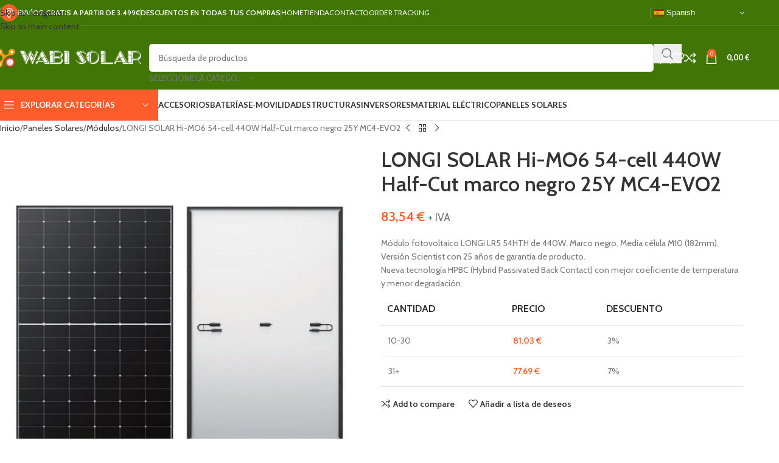

--- FILE ---
content_type: text/html; charset=UTF-8
request_url: https://www.wabisolar.com/longi-solar-hi-mo6-54-cell-440w-half-cut-marco-negro-25y-mc4-evo2/
body_size: 47157
content:
<!DOCTYPE html>
<html lang="es-ES" prefix="og: https://ogp.me/ns#">
<head>
	<meta charset="UTF-8">
	<link rel="profile" href="https://gmpg.org/xfn/11">
	<link rel="pingback" href="https://www.wabisolar.com/xmlrpc.php">

	
<!-- Optimización en motores de búsqueda por Rank Math PRO -  https://rankmath.com/ -->
<title>LONGI SOLAR Hi-MO6 54-cell 440W Half-Cut marco negro 25Y MC4-EVO2 - Wabi Solar</title>
<meta name="description" content="Módulo fotovoltaico LONGi LR5 54HTH de 440W. Marco negro. Media célula M10 (182mm). Versión Scientist con 25 años de garantía de producto. Nueva tecnología HPBC (Hybrid Passivated Back Contact) con mejor coeficiente de temperatura y menor degradación."/>
<meta name="robots" content="follow, index, max-snippet:-1, max-video-preview:-1, max-image-preview:large"/>
<link rel="canonical" href="https://www.wabisolar.com/longi-solar-hi-mo6-54-cell-440w-half-cut-marco-negro-25y-mc4-evo2/" />
<meta property="og:locale" content="es_ES" />
<meta property="og:type" content="product" />
<meta property="og:title" content="LONGI SOLAR Hi-MO6 54-cell 440W Half-Cut marco negro 25Y MC4-EVO2 - Wabi Solar" />
<meta property="og:description" content="Módulo fotovoltaico LONGi LR5 54HTH de 440W. Marco negro. Media célula M10 (182mm). Versión Scientist con 25 años de garantía de producto. Nueva tecnología HPBC (Hybrid Passivated Back Contact) con mejor coeficiente de temperatura y menor degradación." />
<meta property="og:url" content="https://www.wabisolar.com/longi-solar-hi-mo6-54-cell-440w-half-cut-marco-negro-25y-mc4-evo2/" />
<meta property="og:site_name" content="Wabi Solar" />
<meta property="og:updated_time" content="2025-03-04T14:03:23+00:00" />
<meta property="og:image" content="https://www.wabisolar.com/wp-content/uploads/2024/07/LONGI-SOLAR-Hi-MO6-54-cell-440W-Half-Cut-marco-negro-Scientist-25Y-MC4-EVO2.jpg" />
<meta property="og:image:secure_url" content="https://www.wabisolar.com/wp-content/uploads/2024/07/LONGI-SOLAR-Hi-MO6-54-cell-440W-Half-Cut-marco-negro-Scientist-25Y-MC4-EVO2.jpg" />
<meta property="og:image:width" content="600" />
<meta property="og:image:height" content="600" />
<meta property="og:image:alt" content="LONGI SOLAR Hi MO cell W Half Cut marco negro Scientist Y MC EVO" />
<meta property="og:image:type" content="image/jpeg" />
<meta property="product:brand" content="LONGi" />
<meta property="product:price:amount" content="83.5373" />
<meta property="product:price:currency" content="EUR" />
<meta property="product:retailer_item_id" content="31-115006" />
<meta name="twitter:card" content="summary_large_image" />
<meta name="twitter:title" content="LONGI SOLAR Hi-MO6 54-cell 440W Half-Cut marco negro 25Y MC4-EVO2 - Wabi Solar" />
<meta name="twitter:description" content="Módulo fotovoltaico LONGi LR5 54HTH de 440W. Marco negro. Media célula M10 (182mm). Versión Scientist con 25 años de garantía de producto. Nueva tecnología HPBC (Hybrid Passivated Back Contact) con mejor coeficiente de temperatura y menor degradación." />
<meta name="twitter:image" content="https://www.wabisolar.com/wp-content/uploads/2024/07/LONGI-SOLAR-Hi-MO6-54-cell-440W-Half-Cut-marco-negro-Scientist-25Y-MC4-EVO2.jpg" />
<meta name="twitter:label1" content="Precio" />
<meta name="twitter:data1" content="83,54&nbsp;&euro;" />
<meta name="twitter:label2" content="Disponibilidad" />
<meta name="twitter:data2" content="&lt;span&gt;Sin existencias&lt;/span&gt;" />
<script type="application/ld+json" class="rank-math-schema-pro">{"@context":"https://schema.org","@graph":[{"@type":"Place","@id":"https://www.wabisolar.com/#place","geo":{"@type":"GeoCoordinates","latitude":"59.4212362","longitude":"24.7975944"},"hasMap":"https://www.google.com/maps/search/?api=1&amp;query=59.4212362,24.7975944"},{"@type":["Electrician","Organization"],"@id":"https://www.wabisolar.com/#organization","name":"Wabi Solar","url":"https://www.wabisolar.com","sameAs":["https://www.facebook.com/wabisolar/"],"email":"pedidos@wabisolar.com","priceRange":"$$.","openingHours":["Monday,Tuesday,Wednesday,Thursday,Friday,Saturday,Sunday 09:00-17:00"],"description":"Wabi Solar Distribuidor mayorista de energ\u00eda solar fotovoltaica y suministros, proveedor de soluciones de energ\u00eda solar para Espa\u00f1a, Europa y Latinoam\u00e9rica, hacia una econom\u00eda circular sostenible, mediante energ\u00edas limpias y renovables.\r\n\r\nOfrecemos Soluciones Para Instalaciones de Autoconsumo, Venta de Paneles Solares, Bater\u00edas de Litio, Kits de Autoconsumo, Reguladores de Carga, Inversores De Corriente, Bomba de Agua Solar, Bater\u00edas AGM, GEL, Monoblock, Bater\u00edas Estacionarias 2v, Bater\u00edas De Litio Y Kits Solares Aislada, Bombeo E Inyecci\u00f3n A Red Para Todo Tipo de Aplicaciones En Viviendas, Riego de Campos, Autocaravanas, Embarcaciones, Huertos, Granjas, Fincas Y Piscinas, Red Y Aislada, Sistemas Fotovoltaicos De Gran Calidad.","location":{"@id":"https://www.wabisolar.com/#place"},"telephone":"+372 5368 3390"},{"@type":"WebSite","@id":"https://www.wabisolar.com/#website","url":"https://www.wabisolar.com","name":"Wabi Solar","publisher":{"@id":"https://www.wabisolar.com/#organization"},"inLanguage":"es-ES"},{"@type":"ImageObject","@id":"https://www.wabisolar.com/wp-content/uploads/2024/07/LONGI-SOLAR-Hi-MO6-54-cell-440W-Half-Cut-marco-negro-Scientist-25Y-MC4-EVO2.jpg","url":"https://www.wabisolar.com/wp-content/uploads/2024/07/LONGI-SOLAR-Hi-MO6-54-cell-440W-Half-Cut-marco-negro-Scientist-25Y-MC4-EVO2.jpg","width":"600","height":"600","caption":"LONGI SOLAR Hi MO cell W Half Cut marco negro Scientist Y MC EVO","inLanguage":"es-ES"},{"@type":"BreadcrumbList","@id":"https://www.wabisolar.com/longi-solar-hi-mo6-54-cell-440w-half-cut-marco-negro-25y-mc4-evo2/#breadcrumb","itemListElement":[{"@type":"ListItem","position":"1","item":{"@id":"https://www.wabisolar.com","name":"Home"}},{"@type":"ListItem","position":"2","item":{"@id":"https://www.wabisolar.com/modulos-paneles-solares/","name":"M\u00f3dulos"}},{"@type":"ListItem","position":"3","item":{"@id":"https://www.wabisolar.com/longi-solar-hi-mo6-54-cell-440w-half-cut-marco-negro-25y-mc4-evo2/","name":"LONGI SOLAR Hi-MO6 54-cell 440W Half-Cut marco negro 25Y MC4-EVO2"}}]},{"@type":"ItemPage","@id":"https://www.wabisolar.com/longi-solar-hi-mo6-54-cell-440w-half-cut-marco-negro-25y-mc4-evo2/#webpage","url":"https://www.wabisolar.com/longi-solar-hi-mo6-54-cell-440w-half-cut-marco-negro-25y-mc4-evo2/","name":"LONGI SOLAR Hi-MO6 54-cell 440W Half-Cut marco negro 25Y MC4-EVO2 - Wabi Solar","datePublished":"2023-07-03T19:55:45+01:00","dateModified":"2025-03-04T14:03:23+00:00","isPartOf":{"@id":"https://www.wabisolar.com/#website"},"primaryImageOfPage":{"@id":"https://www.wabisolar.com/wp-content/uploads/2024/07/LONGI-SOLAR-Hi-MO6-54-cell-440W-Half-Cut-marco-negro-Scientist-25Y-MC4-EVO2.jpg"},"inLanguage":"es-ES","breadcrumb":{"@id":"https://www.wabisolar.com/longi-solar-hi-mo6-54-cell-440w-half-cut-marco-negro-25y-mc4-evo2/#breadcrumb"}},{"@type":"Product","brand":{"@type":"Brand","name":"LONGi"},"name":"LONGI SOLAR Hi-MO6 54-cell 440W Half-Cut marco negro 25Y MC4-EVO2 - Wabi Solar","description":"M\u00f3dulo fotovoltaico LONGi LR5 54HTH de 440W. Marco negro. Media c\u00e9lula M10 (182mm). Versi\u00f3n Scientist con 25 a\u00f1os de garant\u00eda de producto. Nueva tecnolog\u00eda HPBC (Hybrid Passivated Back Contact) con mejor coeficiente de temperatura y menor degradaci\u00f3n.","sku":"31-115006","category":"Paneles Solares &gt; M\u00f3dulos","mainEntityOfPage":{"@id":"https://www.wabisolar.com/longi-solar-hi-mo6-54-cell-440w-half-cut-marco-negro-25y-mc4-evo2/#webpage"},"weight":{"@type":"QuantitativeValue","unitCode":"KGM","value":"20.8"},"height":{"@type":"QuantitativeValue","unitCode":"CMT","value":"3"},"width":{"@type":"QuantitativeValue","unitCode":"CMT","value":"113.4"},"depth":{"@type":"QuantitativeValue","unitCode":"CMT","value":"172.2"},"image":[{"@type":"ImageObject","url":"https://www.wabisolar.com/wp-content/uploads/2024/07/LONGI-SOLAR-Hi-MO6-54-cell-440W-Half-Cut-marco-negro-Scientist-25Y-MC4-EVO2.jpg","height":"600","width":"600"}],"offers":{"@type":"Offer","price":"83.54","priceCurrency":"EUR","priceValidUntil":"2027-12-31","availability":"http://schema.org/OutOfStock","itemCondition":"NewCondition","url":"https://www.wabisolar.com/longi-solar-hi-mo6-54-cell-440w-half-cut-marco-negro-25y-mc4-evo2/","seller":{"@type":"Organization","@id":"https://www.wabisolar.com/","name":"Wabi Solar","url":"https://www.wabisolar.com","logo":""},"priceSpecification":{"price":"83.5373","priceCurrency":"EUR","valueAddedTaxIncluded":"false"}},"color":"Negro","additionalProperty":[{"@type":"PropertyValue","name":"pa_conectores","value":"MC4-EVO2"},{"@type":"PropertyValue","name":"pa_garantia-anos","value":"10"},{"@type":"PropertyValue","name":"pa_potencia","value":"440 Wp"},{"@type":"PropertyValue","name":"pa_tecnologia-de-celula","value":"HPBC p-type"},{"@type":"PropertyValue","name":"pa_tipo-de-modulo","value":"Monofacial"},{"@type":"PropertyValue","name":"pa_num-de-celulas","value":"108 (54)"}],"@id":"https://www.wabisolar.com/longi-solar-hi-mo6-54-cell-440w-half-cut-marco-negro-25y-mc4-evo2/#richSnippet"}]}</script>
<!-- /Plugin Rank Math WordPress SEO -->

<link rel='dns-prefetch' href='//fonts.googleapis.com' />
<link rel="alternate" type="application/rss+xml" title="Wabi Solar &raquo; Feed" href="https://www.wabisolar.com/feed/" />
<link rel="alternate" type="application/rss+xml" title="Wabi Solar &raquo; Comments Feed" href="https://www.wabisolar.com/comments/feed/" />
<link rel="alternate" type="application/rss+xml" title="Wabi Solar &raquo; LONGI SOLAR Hi-MO6 54-cell 440W Half-Cut marco negro 25Y MC4-EVO2 Comments Feed" href="https://www.wabisolar.com/longi-solar-hi-mo6-54-cell-440w-half-cut-marco-negro-25y-mc4-evo2/feed/" />
<link rel="alternate" title="oEmbed (JSON)" type="application/json+oembed" href="https://www.wabisolar.com/wp-json/oembed/1.0/embed?url=https%3A%2F%2Fwww.wabisolar.com%2Flongi-solar-hi-mo6-54-cell-440w-half-cut-marco-negro-25y-mc4-evo2%2F" />
<link rel="alternate" title="oEmbed (XML)" type="text/xml+oembed" href="https://www.wabisolar.com/wp-json/oembed/1.0/embed?url=https%3A%2F%2Fwww.wabisolar.com%2Flongi-solar-hi-mo6-54-cell-440w-half-cut-marco-negro-25y-mc4-evo2%2F&#038;format=xml" />
<style id='wp-img-auto-sizes-contain-inline-css' type='text/css'>
img:is([sizes=auto i],[sizes^="auto," i]){contain-intrinsic-size:3000px 1500px}
/*# sourceURL=wp-img-auto-sizes-contain-inline-css */
</style>
<link rel='stylesheet' id='wp-block-library-css' href='https://www.wabisolar.com/wp-includes/css/dist/block-library/style.min.css?ver=6.9' type='text/css' media='all' />
<style id='safe-svg-svg-icon-style-inline-css' type='text/css'>
.safe-svg-cover{text-align:center}.safe-svg-cover .safe-svg-inside{display:inline-block;max-width:100%}.safe-svg-cover svg{fill:currentColor;height:100%;max-height:100%;max-width:100%;width:100%}

/*# sourceURL=https://www.wabisolar.com/wp-content/plugins/safe-svg/dist/safe-svg-block-frontend.css */
</style>
<style id='global-styles-inline-css' type='text/css'>
:root{--wp--preset--aspect-ratio--square: 1;--wp--preset--aspect-ratio--4-3: 4/3;--wp--preset--aspect-ratio--3-4: 3/4;--wp--preset--aspect-ratio--3-2: 3/2;--wp--preset--aspect-ratio--2-3: 2/3;--wp--preset--aspect-ratio--16-9: 16/9;--wp--preset--aspect-ratio--9-16: 9/16;--wp--preset--color--black: #000000;--wp--preset--color--cyan-bluish-gray: #abb8c3;--wp--preset--color--white: #ffffff;--wp--preset--color--pale-pink: #f78da7;--wp--preset--color--vivid-red: #cf2e2e;--wp--preset--color--luminous-vivid-orange: #ff6900;--wp--preset--color--luminous-vivid-amber: #fcb900;--wp--preset--color--light-green-cyan: #7bdcb5;--wp--preset--color--vivid-green-cyan: #00d084;--wp--preset--color--pale-cyan-blue: #8ed1fc;--wp--preset--color--vivid-cyan-blue: #0693e3;--wp--preset--color--vivid-purple: #9b51e0;--wp--preset--gradient--vivid-cyan-blue-to-vivid-purple: linear-gradient(135deg,rgb(6,147,227) 0%,rgb(155,81,224) 100%);--wp--preset--gradient--light-green-cyan-to-vivid-green-cyan: linear-gradient(135deg,rgb(122,220,180) 0%,rgb(0,208,130) 100%);--wp--preset--gradient--luminous-vivid-amber-to-luminous-vivid-orange: linear-gradient(135deg,rgb(252,185,0) 0%,rgb(255,105,0) 100%);--wp--preset--gradient--luminous-vivid-orange-to-vivid-red: linear-gradient(135deg,rgb(255,105,0) 0%,rgb(207,46,46) 100%);--wp--preset--gradient--very-light-gray-to-cyan-bluish-gray: linear-gradient(135deg,rgb(238,238,238) 0%,rgb(169,184,195) 100%);--wp--preset--gradient--cool-to-warm-spectrum: linear-gradient(135deg,rgb(74,234,220) 0%,rgb(151,120,209) 20%,rgb(207,42,186) 40%,rgb(238,44,130) 60%,rgb(251,105,98) 80%,rgb(254,248,76) 100%);--wp--preset--gradient--blush-light-purple: linear-gradient(135deg,rgb(255,206,236) 0%,rgb(152,150,240) 100%);--wp--preset--gradient--blush-bordeaux: linear-gradient(135deg,rgb(254,205,165) 0%,rgb(254,45,45) 50%,rgb(107,0,62) 100%);--wp--preset--gradient--luminous-dusk: linear-gradient(135deg,rgb(255,203,112) 0%,rgb(199,81,192) 50%,rgb(65,88,208) 100%);--wp--preset--gradient--pale-ocean: linear-gradient(135deg,rgb(255,245,203) 0%,rgb(182,227,212) 50%,rgb(51,167,181) 100%);--wp--preset--gradient--electric-grass: linear-gradient(135deg,rgb(202,248,128) 0%,rgb(113,206,126) 100%);--wp--preset--gradient--midnight: linear-gradient(135deg,rgb(2,3,129) 0%,rgb(40,116,252) 100%);--wp--preset--font-size--small: 13px;--wp--preset--font-size--medium: 20px;--wp--preset--font-size--large: 36px;--wp--preset--font-size--x-large: 42px;--wp--preset--spacing--20: 0.44rem;--wp--preset--spacing--30: 0.67rem;--wp--preset--spacing--40: 1rem;--wp--preset--spacing--50: 1.5rem;--wp--preset--spacing--60: 2.25rem;--wp--preset--spacing--70: 3.38rem;--wp--preset--spacing--80: 5.06rem;--wp--preset--shadow--natural: 6px 6px 9px rgba(0, 0, 0, 0.2);--wp--preset--shadow--deep: 12px 12px 50px rgba(0, 0, 0, 0.4);--wp--preset--shadow--sharp: 6px 6px 0px rgba(0, 0, 0, 0.2);--wp--preset--shadow--outlined: 6px 6px 0px -3px rgb(255, 255, 255), 6px 6px rgb(0, 0, 0);--wp--preset--shadow--crisp: 6px 6px 0px rgb(0, 0, 0);}:where(body) { margin: 0; }.wp-site-blocks > .alignleft { float: left; margin-right: 2em; }.wp-site-blocks > .alignright { float: right; margin-left: 2em; }.wp-site-blocks > .aligncenter { justify-content: center; margin-left: auto; margin-right: auto; }:where(.is-layout-flex){gap: 0.5em;}:where(.is-layout-grid){gap: 0.5em;}.is-layout-flow > .alignleft{float: left;margin-inline-start: 0;margin-inline-end: 2em;}.is-layout-flow > .alignright{float: right;margin-inline-start: 2em;margin-inline-end: 0;}.is-layout-flow > .aligncenter{margin-left: auto !important;margin-right: auto !important;}.is-layout-constrained > .alignleft{float: left;margin-inline-start: 0;margin-inline-end: 2em;}.is-layout-constrained > .alignright{float: right;margin-inline-start: 2em;margin-inline-end: 0;}.is-layout-constrained > .aligncenter{margin-left: auto !important;margin-right: auto !important;}.is-layout-constrained > :where(:not(.alignleft):not(.alignright):not(.alignfull)){margin-left: auto !important;margin-right: auto !important;}body .is-layout-flex{display: flex;}.is-layout-flex{flex-wrap: wrap;align-items: center;}.is-layout-flex > :is(*, div){margin: 0;}body .is-layout-grid{display: grid;}.is-layout-grid > :is(*, div){margin: 0;}body{padding-top: 0px;padding-right: 0px;padding-bottom: 0px;padding-left: 0px;}a:where(:not(.wp-element-button)){text-decoration: none;}:root :where(.wp-element-button, .wp-block-button__link){background-color: #32373c;border-width: 0;color: #fff;font-family: inherit;font-size: inherit;font-style: inherit;font-weight: inherit;letter-spacing: inherit;line-height: inherit;padding-top: calc(0.667em + 2px);padding-right: calc(1.333em + 2px);padding-bottom: calc(0.667em + 2px);padding-left: calc(1.333em + 2px);text-decoration: none;text-transform: inherit;}.has-black-color{color: var(--wp--preset--color--black) !important;}.has-cyan-bluish-gray-color{color: var(--wp--preset--color--cyan-bluish-gray) !important;}.has-white-color{color: var(--wp--preset--color--white) !important;}.has-pale-pink-color{color: var(--wp--preset--color--pale-pink) !important;}.has-vivid-red-color{color: var(--wp--preset--color--vivid-red) !important;}.has-luminous-vivid-orange-color{color: var(--wp--preset--color--luminous-vivid-orange) !important;}.has-luminous-vivid-amber-color{color: var(--wp--preset--color--luminous-vivid-amber) !important;}.has-light-green-cyan-color{color: var(--wp--preset--color--light-green-cyan) !important;}.has-vivid-green-cyan-color{color: var(--wp--preset--color--vivid-green-cyan) !important;}.has-pale-cyan-blue-color{color: var(--wp--preset--color--pale-cyan-blue) !important;}.has-vivid-cyan-blue-color{color: var(--wp--preset--color--vivid-cyan-blue) !important;}.has-vivid-purple-color{color: var(--wp--preset--color--vivid-purple) !important;}.has-black-background-color{background-color: var(--wp--preset--color--black) !important;}.has-cyan-bluish-gray-background-color{background-color: var(--wp--preset--color--cyan-bluish-gray) !important;}.has-white-background-color{background-color: var(--wp--preset--color--white) !important;}.has-pale-pink-background-color{background-color: var(--wp--preset--color--pale-pink) !important;}.has-vivid-red-background-color{background-color: var(--wp--preset--color--vivid-red) !important;}.has-luminous-vivid-orange-background-color{background-color: var(--wp--preset--color--luminous-vivid-orange) !important;}.has-luminous-vivid-amber-background-color{background-color: var(--wp--preset--color--luminous-vivid-amber) !important;}.has-light-green-cyan-background-color{background-color: var(--wp--preset--color--light-green-cyan) !important;}.has-vivid-green-cyan-background-color{background-color: var(--wp--preset--color--vivid-green-cyan) !important;}.has-pale-cyan-blue-background-color{background-color: var(--wp--preset--color--pale-cyan-blue) !important;}.has-vivid-cyan-blue-background-color{background-color: var(--wp--preset--color--vivid-cyan-blue) !important;}.has-vivid-purple-background-color{background-color: var(--wp--preset--color--vivid-purple) !important;}.has-black-border-color{border-color: var(--wp--preset--color--black) !important;}.has-cyan-bluish-gray-border-color{border-color: var(--wp--preset--color--cyan-bluish-gray) !important;}.has-white-border-color{border-color: var(--wp--preset--color--white) !important;}.has-pale-pink-border-color{border-color: var(--wp--preset--color--pale-pink) !important;}.has-vivid-red-border-color{border-color: var(--wp--preset--color--vivid-red) !important;}.has-luminous-vivid-orange-border-color{border-color: var(--wp--preset--color--luminous-vivid-orange) !important;}.has-luminous-vivid-amber-border-color{border-color: var(--wp--preset--color--luminous-vivid-amber) !important;}.has-light-green-cyan-border-color{border-color: var(--wp--preset--color--light-green-cyan) !important;}.has-vivid-green-cyan-border-color{border-color: var(--wp--preset--color--vivid-green-cyan) !important;}.has-pale-cyan-blue-border-color{border-color: var(--wp--preset--color--pale-cyan-blue) !important;}.has-vivid-cyan-blue-border-color{border-color: var(--wp--preset--color--vivid-cyan-blue) !important;}.has-vivid-purple-border-color{border-color: var(--wp--preset--color--vivid-purple) !important;}.has-vivid-cyan-blue-to-vivid-purple-gradient-background{background: var(--wp--preset--gradient--vivid-cyan-blue-to-vivid-purple) !important;}.has-light-green-cyan-to-vivid-green-cyan-gradient-background{background: var(--wp--preset--gradient--light-green-cyan-to-vivid-green-cyan) !important;}.has-luminous-vivid-amber-to-luminous-vivid-orange-gradient-background{background: var(--wp--preset--gradient--luminous-vivid-amber-to-luminous-vivid-orange) !important;}.has-luminous-vivid-orange-to-vivid-red-gradient-background{background: var(--wp--preset--gradient--luminous-vivid-orange-to-vivid-red) !important;}.has-very-light-gray-to-cyan-bluish-gray-gradient-background{background: var(--wp--preset--gradient--very-light-gray-to-cyan-bluish-gray) !important;}.has-cool-to-warm-spectrum-gradient-background{background: var(--wp--preset--gradient--cool-to-warm-spectrum) !important;}.has-blush-light-purple-gradient-background{background: var(--wp--preset--gradient--blush-light-purple) !important;}.has-blush-bordeaux-gradient-background{background: var(--wp--preset--gradient--blush-bordeaux) !important;}.has-luminous-dusk-gradient-background{background: var(--wp--preset--gradient--luminous-dusk) !important;}.has-pale-ocean-gradient-background{background: var(--wp--preset--gradient--pale-ocean) !important;}.has-electric-grass-gradient-background{background: var(--wp--preset--gradient--electric-grass) !important;}.has-midnight-gradient-background{background: var(--wp--preset--gradient--midnight) !important;}.has-small-font-size{font-size: var(--wp--preset--font-size--small) !important;}.has-medium-font-size{font-size: var(--wp--preset--font-size--medium) !important;}.has-large-font-size{font-size: var(--wp--preset--font-size--large) !important;}.has-x-large-font-size{font-size: var(--wp--preset--font-size--x-large) !important;}
:where(.wp-block-post-template.is-layout-flex){gap: 1.25em;}:where(.wp-block-post-template.is-layout-grid){gap: 1.25em;}
:where(.wp-block-term-template.is-layout-flex){gap: 1.25em;}:where(.wp-block-term-template.is-layout-grid){gap: 1.25em;}
:where(.wp-block-columns.is-layout-flex){gap: 2em;}:where(.wp-block-columns.is-layout-grid){gap: 2em;}
:root :where(.wp-block-pullquote){font-size: 1.5em;line-height: 1.6;}
/*# sourceURL=global-styles-inline-css */
</style>
<link rel='stylesheet' id='wpcf7-stripe-css' href='https://www.wabisolar.com/wp-content/plugins/contact-form-7/modules/stripe/style.css?ver=6.1.4' type='text/css' media='all' />
<link rel='stylesheet' id='sr7css-css' href='//www.wabisolar.com/wp-content/plugins/revslider/public/css/sr7.css?ver=6.7.38' type='text/css' media='all' />
<style id='woocommerce-inline-inline-css' type='text/css'>
.woocommerce form .form-row .required { visibility: visible; }
/*# sourceURL=woocommerce-inline-inline-css */
</style>
<link rel='stylesheet' id='wc-pb-checkout-blocks-css' href='https://www.wabisolar.com/wp-content/plugins/woocommerce-product-bundles/assets/css/frontend/checkout-blocks.css?ver=8.5.5' type='text/css' media='all' />
<style id='wc-pb-checkout-blocks-inline-css' type='text/css'>
table.wc-block-cart-items .wc-block-cart-items__row.is-bundle__meta_hidden .wc-block-components-product-details__incluye, .wc-block-components-order-summary-item.is-bundle__meta_hidden .wc-block-components-product-details__incluye { display:none; } table.wc-block-cart-items .wc-block-cart-items__row.is-bundle .wc-block-components-product-details__incluye .wc-block-components-product-details__name, .wc-block-components-order-summary-item.is-bundle .wc-block-components-product-details__incluye .wc-block-components-product-details__name { display:block; margin-bottom: 0.5em } table.wc-block-cart-items .wc-block-cart-items__row.is-bundle .wc-block-components-product-details__incluye:not(:first-of-type) .wc-block-components-product-details__name, .wc-block-components-order-summary-item.is-bundle .wc-block-components-product-details__incluye:not(:first-of-type) .wc-block-components-product-details__name { display:none } table.wc-block-cart-items .wc-block-cart-items__row.is-bundle .wc-block-components-product-details__incluye + li:not( .wc-block-components-product-details__incluye ), .wc-block-components-order-summary-item.is-bundle .wc-block-components-product-details__incluye + li:not( .wc-block-components-product-details__incluye ) { margin-top:0.5em }
/*# sourceURL=wc-pb-checkout-blocks-inline-css */
</style>
<link rel='stylesheet' id='wc-bundle-style-css' href='https://www.wabisolar.com/wp-content/plugins/woocommerce-product-bundles/assets/css/frontend/woocommerce.css?ver=8.5.5' type='text/css' media='all' />
<link rel='stylesheet' id='elementor-frontend-css' href='https://www.wabisolar.com/wp-content/uploads/elementor/css/custom-frontend.min.css?ver=1768599851' type='text/css' media='all' />
<link rel='stylesheet' id='elementor-post-8-css' href='https://www.wabisolar.com/wp-content/uploads/elementor/css/post-8.css?ver=1768599849' type='text/css' media='all' />
<link rel='stylesheet' id='wd-style-base-css' href='https://www.wabisolar.com/wp-content/themes/woodmart/css/parts/base.min.css?ver=8.3.7' type='text/css' media='all' />
<link rel='stylesheet' id='wd-helpers-wpb-elem-css' href='https://www.wabisolar.com/wp-content/themes/woodmart/css/parts/helpers-wpb-elem.min.css?ver=8.3.7' type='text/css' media='all' />
<link rel='stylesheet' id='wd-revolution-slider-css' href='https://www.wabisolar.com/wp-content/themes/woodmart/css/parts/int-rev-slider.min.css?ver=8.3.7' type='text/css' media='all' />
<link rel='stylesheet' id='wd-woo-mod-variation-form-css' href='https://www.wabisolar.com/wp-content/themes/woodmart/css/parts/woo-mod-variation-form.min.css?ver=8.3.7' type='text/css' media='all' />
<link rel='stylesheet' id='wd-int-woo-subscriptions-css' href='https://www.wabisolar.com/wp-content/themes/woodmart/css/parts/int-woo-subscriptions.min.css?ver=8.3.7' type='text/css' media='all' />
<link rel='stylesheet' id='wd-elementor-base-css' href='https://www.wabisolar.com/wp-content/themes/woodmart/css/parts/int-elem-base.min.css?ver=8.3.7' type='text/css' media='all' />
<link rel='stylesheet' id='wd-elementor-pro-base-css' href='https://www.wabisolar.com/wp-content/themes/woodmart/css/parts/int-elementor-pro.min.css?ver=8.3.7' type='text/css' media='all' />
<link rel='stylesheet' id='wd-woocommerce-base-css' href='https://www.wabisolar.com/wp-content/themes/woodmart/css/parts/woocommerce-base.min.css?ver=8.3.7' type='text/css' media='all' />
<link rel='stylesheet' id='wd-mod-star-rating-css' href='https://www.wabisolar.com/wp-content/themes/woodmart/css/parts/mod-star-rating.min.css?ver=8.3.7' type='text/css' media='all' />
<link rel='stylesheet' id='wd-woocommerce-block-notices-css' href='https://www.wabisolar.com/wp-content/themes/woodmart/css/parts/woo-mod-block-notices.min.css?ver=8.3.7' type='text/css' media='all' />
<link rel='stylesheet' id='wd-woo-mod-quantity-css' href='https://www.wabisolar.com/wp-content/themes/woodmart/css/parts/woo-mod-quantity.min.css?ver=8.3.7' type='text/css' media='all' />
<link rel='stylesheet' id='wd-woo-single-prod-el-base-css' href='https://www.wabisolar.com/wp-content/themes/woodmart/css/parts/woo-single-prod-el-base.min.css?ver=8.3.7' type='text/css' media='all' />
<link rel='stylesheet' id='wd-woo-mod-stock-status-css' href='https://www.wabisolar.com/wp-content/themes/woodmart/css/parts/woo-mod-stock-status.min.css?ver=8.3.7' type='text/css' media='all' />
<link rel='stylesheet' id='wd-woo-opt-hide-larger-price-css' href='https://www.wabisolar.com/wp-content/themes/woodmart/css/parts/woo-opt-hide-larger-price.min.css?ver=8.3.7' type='text/css' media='all' />
<link rel='stylesheet' id='wd-woo-mod-shop-attributes-css' href='https://www.wabisolar.com/wp-content/themes/woodmart/css/parts/woo-mod-shop-attributes.min.css?ver=8.3.7' type='text/css' media='all' />
<link rel='stylesheet' id='wd-wp-blocks-css' href='https://www.wabisolar.com/wp-content/themes/woodmart/css/parts/wp-blocks.min.css?ver=8.3.7' type='text/css' media='all' />
<link rel='stylesheet' id='child-style-css' href='https://www.wabisolar.com/wp-content/themes/woodmart-child/style.css?ver=8.3.7' type='text/css' media='all' />
<link rel='stylesheet' id='wd-header-base-css' href='https://www.wabisolar.com/wp-content/themes/woodmart/css/parts/header-base.min.css?ver=8.3.7' type='text/css' media='all' />
<link rel='stylesheet' id='wd-mod-tools-css' href='https://www.wabisolar.com/wp-content/themes/woodmart/css/parts/mod-tools.min.css?ver=8.3.7' type='text/css' media='all' />
<link rel='stylesheet' id='wd-header-elements-base-css' href='https://www.wabisolar.com/wp-content/themes/woodmart/css/parts/header-el-base.min.css?ver=8.3.7' type='text/css' media='all' />
<link rel='stylesheet' id='wd-info-box-css' href='https://www.wabisolar.com/wp-content/themes/woodmart/css/parts/el-info-box.min.css?ver=8.3.7' type='text/css' media='all' />
<link rel='stylesheet' id='wd-header-search-css' href='https://www.wabisolar.com/wp-content/themes/woodmart/css/parts/header-el-search.min.css?ver=8.3.7' type='text/css' media='all' />
<link rel='stylesheet' id='wd-header-search-form-css' href='https://www.wabisolar.com/wp-content/themes/woodmart/css/parts/header-el-search-form.min.css?ver=8.3.7' type='text/css' media='all' />
<link rel='stylesheet' id='wd-wd-search-form-css' href='https://www.wabisolar.com/wp-content/themes/woodmart/css/parts/wd-search-form.min.css?ver=8.3.7' type='text/css' media='all' />
<link rel='stylesheet' id='wd-wd-search-results-css' href='https://www.wabisolar.com/wp-content/themes/woodmart/css/parts/wd-search-results.min.css?ver=8.3.7' type='text/css' media='all' />
<link rel='stylesheet' id='wd-wd-search-dropdown-css' href='https://www.wabisolar.com/wp-content/themes/woodmart/css/parts/wd-search-dropdown.min.css?ver=8.3.7' type='text/css' media='all' />
<link rel='stylesheet' id='wd-wd-search-cat-css' href='https://www.wabisolar.com/wp-content/themes/woodmart/css/parts/wd-search-cat.min.css?ver=8.3.7' type='text/css' media='all' />
<link rel='stylesheet' id='wd-header-my-account-dropdown-css' href='https://www.wabisolar.com/wp-content/themes/woodmart/css/parts/header-el-my-account-dropdown.min.css?ver=8.3.7' type='text/css' media='all' />
<link rel='stylesheet' id='wd-woo-mod-login-form-css' href='https://www.wabisolar.com/wp-content/themes/woodmart/css/parts/woo-mod-login-form.min.css?ver=8.3.7' type='text/css' media='all' />
<link rel='stylesheet' id='wd-header-my-account-css' href='https://www.wabisolar.com/wp-content/themes/woodmart/css/parts/header-el-my-account.min.css?ver=8.3.7' type='text/css' media='all' />
<link rel='stylesheet' id='wd-header-cart-side-css' href='https://www.wabisolar.com/wp-content/themes/woodmart/css/parts/header-el-cart-side.min.css?ver=8.3.7' type='text/css' media='all' />
<link rel='stylesheet' id='wd-header-cart-css' href='https://www.wabisolar.com/wp-content/themes/woodmart/css/parts/header-el-cart.min.css?ver=8.3.7' type='text/css' media='all' />
<link rel='stylesheet' id='wd-widget-shopping-cart-css' href='https://www.wabisolar.com/wp-content/themes/woodmart/css/parts/woo-widget-shopping-cart.min.css?ver=8.3.7' type='text/css' media='all' />
<link rel='stylesheet' id='wd-widget-product-list-css' href='https://www.wabisolar.com/wp-content/themes/woodmart/css/parts/woo-widget-product-list.min.css?ver=8.3.7' type='text/css' media='all' />
<link rel='stylesheet' id='wd-header-mobile-nav-dropdown-css' href='https://www.wabisolar.com/wp-content/themes/woodmart/css/parts/header-el-mobile-nav-dropdown.min.css?ver=8.3.7' type='text/css' media='all' />
<link rel='stylesheet' id='wd-header-el-category-more-btn-css' href='https://www.wabisolar.com/wp-content/themes/woodmart/css/parts/header-el-category-more-btn.min.css?ver=8.3.7' type='text/css' media='all' />
<link rel='stylesheet' id='wd-header-categories-nav-css' href='https://www.wabisolar.com/wp-content/themes/woodmart/css/parts/header-el-category-nav.min.css?ver=8.3.7' type='text/css' media='all' />
<link rel='stylesheet' id='wd-mod-nav-vertical-css' href='https://www.wabisolar.com/wp-content/themes/woodmart/css/parts/mod-nav-vertical.min.css?ver=8.3.7' type='text/css' media='all' />
<link rel='stylesheet' id='wd-mod-nav-vertical-design-default-css' href='https://www.wabisolar.com/wp-content/themes/woodmart/css/parts/mod-nav-vertical-design-default.min.css?ver=8.3.7' type='text/css' media='all' />
<link rel='stylesheet' id='wd-page-title-css' href='https://www.wabisolar.com/wp-content/themes/woodmart/css/parts/page-title.min.css?ver=8.3.7' type='text/css' media='all' />
<link rel='stylesheet' id='wd-woo-single-prod-predefined-css' href='https://www.wabisolar.com/wp-content/themes/woodmart/css/parts/woo-single-prod-predefined.min.css?ver=8.3.7' type='text/css' media='all' />
<link rel='stylesheet' id='wd-woo-single-prod-and-quick-view-predefined-css' href='https://www.wabisolar.com/wp-content/themes/woodmart/css/parts/woo-single-prod-and-quick-view-predefined.min.css?ver=8.3.7' type='text/css' media='all' />
<link rel='stylesheet' id='wd-woo-single-prod-el-tabs-predefined-css' href='https://www.wabisolar.com/wp-content/themes/woodmart/css/parts/woo-single-prod-el-tabs-predefined.min.css?ver=8.3.7' type='text/css' media='all' />
<link rel='stylesheet' id='wd-woo-single-prod-el-navigation-css' href='https://www.wabisolar.com/wp-content/themes/woodmart/css/parts/woo-single-prod-el-navigation.min.css?ver=8.3.7' type='text/css' media='all' />
<link rel='stylesheet' id='wd-woo-single-prod-el-gallery-css' href='https://www.wabisolar.com/wp-content/themes/woodmart/css/parts/woo-single-prod-el-gallery.min.css?ver=8.3.7' type='text/css' media='all' />
<link rel='stylesheet' id='wd-woo-single-prod-el-gallery-opt-thumb-left-desktop-css' href='https://www.wabisolar.com/wp-content/themes/woodmart/css/parts/woo-single-prod-el-gallery-opt-thumb-left-desktop.min.css?ver=8.3.7' type='text/css' media='all' />
<link rel='stylesheet' id='wd-swiper-css' href='https://www.wabisolar.com/wp-content/themes/woodmart/css/parts/lib-swiper.min.css?ver=8.3.7' type='text/css' media='all' />
<link rel='stylesheet' id='wd-swiper-arrows-css' href='https://www.wabisolar.com/wp-content/themes/woodmart/css/parts/lib-swiper-arrows.min.css?ver=8.3.7' type='text/css' media='all' />
<link rel='stylesheet' id='wd-photoswipe-css' href='https://www.wabisolar.com/wp-content/themes/woodmart/css/parts/lib-photoswipe.min.css?ver=8.3.7' type='text/css' media='all' />
<link rel='stylesheet' id='wd-swiper-pagin-css' href='https://www.wabisolar.com/wp-content/themes/woodmart/css/parts/lib-swiper-pagin.min.css?ver=8.3.7' type='text/css' media='all' />
<link rel='stylesheet' id='wd-woo-opt-dynamic-discounts-css' href='https://www.wabisolar.com/wp-content/themes/woodmart/css/parts/woo-opt-dynamic-discounts.min.css?ver=8.3.7' type='text/css' media='all' />
<link rel='stylesheet' id='wd-tabs-css' href='https://www.wabisolar.com/wp-content/themes/woodmart/css/parts/el-tabs.min.css?ver=8.3.7' type='text/css' media='all' />
<link rel='stylesheet' id='wd-woo-single-prod-el-tabs-opt-layout-tabs-css' href='https://www.wabisolar.com/wp-content/themes/woodmart/css/parts/woo-single-prod-el-tabs-opt-layout-tabs.min.css?ver=8.3.7' type='text/css' media='all' />
<link rel='stylesheet' id='wd-accordion-css' href='https://www.wabisolar.com/wp-content/themes/woodmart/css/parts/el-accordion.min.css?ver=8.3.7' type='text/css' media='all' />
<link rel='stylesheet' id='wd-accordion-elem-wpb-css' href='https://www.wabisolar.com/wp-content/themes/woodmart/css/parts/el-accordion-wpb-elem.min.css?ver=8.3.7' type='text/css' media='all' />
<link rel='stylesheet' id='wd-woo-single-prod-opt-rating-summary-css' href='https://www.wabisolar.com/wp-content/themes/woodmart/css/parts/woo-single-prod-opt-rating-summary.min.css?ver=8.3.7' type='text/css' media='all' />
<link rel='stylesheet' id='wd-woo-single-prod-el-reviews-css' href='https://www.wabisolar.com/wp-content/themes/woodmart/css/parts/woo-single-prod-el-reviews.min.css?ver=8.3.7' type='text/css' media='all' />
<link rel='stylesheet' id='wd-woo-single-prod-el-reviews-style-1-css' href='https://www.wabisolar.com/wp-content/themes/woodmart/css/parts/woo-single-prod-el-reviews-style-1.min.css?ver=8.3.7' type='text/css' media='all' />
<link rel='stylesheet' id='wd-post-types-mod-comments-css' href='https://www.wabisolar.com/wp-content/themes/woodmart/css/parts/post-types-mod-comments.min.css?ver=8.3.7' type='text/css' media='all' />
<link rel='stylesheet' id='wd-woo-mod-progress-bar-css' href='https://www.wabisolar.com/wp-content/themes/woodmart/css/parts/woo-mod-progress-bar.min.css?ver=8.3.7' type='text/css' media='all' />
<link rel='stylesheet' id='wd-section-title-css' href='https://www.wabisolar.com/wp-content/themes/woodmart/css/parts/el-section-title.min.css?ver=8.3.7' type='text/css' media='all' />
<link rel='stylesheet' id='wd-social-icons-css' href='https://www.wabisolar.com/wp-content/themes/woodmart/css/parts/el-social-icons.min.css?ver=8.3.7' type='text/css' media='all' />
<link rel='stylesheet' id='wd-product-loop-css' href='https://www.wabisolar.com/wp-content/themes/woodmart/css/parts/woo-product-loop.min.css?ver=8.3.7' type='text/css' media='all' />
<link rel='stylesheet' id='wd-product-loop-standard-css' href='https://www.wabisolar.com/wp-content/themes/woodmart/css/parts/woo-product-loop-standard.min.css?ver=8.3.7' type='text/css' media='all' />
<link rel='stylesheet' id='wd-woo-mod-quantity-overlap-css' href='https://www.wabisolar.com/wp-content/themes/woodmart/css/parts/woo-mod-quantity-overlap.min.css?ver=8.3.7' type='text/css' media='all' />
<link rel='stylesheet' id='wd-woo-opt-products-shadow-css' href='https://www.wabisolar.com/wp-content/themes/woodmart/css/parts/woo-opt-products-shadow.min.css?ver=8.3.7' type='text/css' media='all' />
<link rel='stylesheet' id='wd-woo-opt-stretch-cont-css' href='https://www.wabisolar.com/wp-content/themes/woodmart/css/parts/woo-opt-stretch-cont.min.css?ver=8.3.7' type='text/css' media='all' />
<link rel='stylesheet' id='wd-bordered-product-css' href='https://www.wabisolar.com/wp-content/themes/woodmart/css/parts/woo-opt-bordered-product.min.css?ver=8.3.7' type='text/css' media='all' />
<link rel='stylesheet' id='wd-woo-opt-title-limit-css' href='https://www.wabisolar.com/wp-content/themes/woodmart/css/parts/woo-opt-title-limit.min.css?ver=8.3.7' type='text/css' media='all' />
<link rel='stylesheet' id='wd-mfp-popup-css' href='https://www.wabisolar.com/wp-content/themes/woodmart/css/parts/lib-magnific-popup.min.css?ver=8.3.7' type='text/css' media='all' />
<link rel='stylesheet' id='wd-mod-animations-transform-css' href='https://www.wabisolar.com/wp-content/themes/woodmart/css/parts/mod-animations-transform.min.css?ver=8.3.7' type='text/css' media='all' />
<link rel='stylesheet' id='wd-mod-transform-css' href='https://www.wabisolar.com/wp-content/themes/woodmart/css/parts/mod-transform.min.css?ver=8.3.7' type='text/css' media='all' />
<link rel='stylesheet' id='wd-woo-opt-grid-gallery-css' href='https://www.wabisolar.com/wp-content/themes/woodmart/css/parts/woo-opt-grid-gallery.min.css?ver=8.3.7' type='text/css' media='all' />
<link rel='stylesheet' id='wd-widget-collapse-css' href='https://www.wabisolar.com/wp-content/themes/woodmart/css/parts/opt-widget-collapse.min.css?ver=8.3.7' type='text/css' media='all' />
<link rel='stylesheet' id='wd-footer-base-css' href='https://www.wabisolar.com/wp-content/themes/woodmart/css/parts/footer-base.min.css?ver=8.3.7' type='text/css' media='all' />
<link rel='stylesheet' id='wd-brands-css' href='https://www.wabisolar.com/wp-content/themes/woodmart/css/parts/el-brand.min.css?ver=8.3.7' type='text/css' media='all' />
<link rel='stylesheet' id='wd-mod-nav-menu-label-css' href='https://www.wabisolar.com/wp-content/themes/woodmart/css/parts/mod-nav-menu-label.min.css?ver=8.3.7' type='text/css' media='all' />
<link rel='stylesheet' id='wd-text-block-css' href='https://www.wabisolar.com/wp-content/themes/woodmart/css/parts/el-text-block.min.css?ver=8.3.7' type='text/css' media='all' />
<link rel='stylesheet' id='wd-mc4wp-css' href='https://www.wabisolar.com/wp-content/themes/woodmart/css/parts/int-mc4wp.min.css?ver=8.3.7' type='text/css' media='all' />
<link rel='stylesheet' id='wd-scroll-top-css' href='https://www.wabisolar.com/wp-content/themes/woodmart/css/parts/opt-scrolltotop.min.css?ver=8.3.7' type='text/css' media='all' />
<link rel='stylesheet' id='wd-cookies-popup-css' href='https://www.wabisolar.com/wp-content/themes/woodmart/css/parts/opt-cookies.min.css?ver=8.3.7' type='text/css' media='all' />
<link rel='stylesheet' id='wd-bottom-toolbar-css' href='https://www.wabisolar.com/wp-content/themes/woodmart/css/parts/opt-bottom-toolbar.min.css?ver=8.3.7' type='text/css' media='all' />
<link rel='stylesheet' id='xts-google-fonts-css' href='https://fonts.googleapis.com/css?family=Cabin%3A400%2C600%7CLato%3A400%2C700&#038;ver=8.3.7' type='text/css' media='all' />
<link rel='stylesheet' id='elementor-gf-local-roboto-css' href='https://www.wabisolar.com/wp-content/uploads/elementor/google-fonts/css/roboto.css?ver=1742230661' type='text/css' media='all' />
<link rel='stylesheet' id='elementor-gf-local-robotoslab-css' href='https://www.wabisolar.com/wp-content/uploads/elementor/google-fonts/css/robotoslab.css?ver=1742230670' type='text/css' media='all' />
<script type="text/javascript" src="//www.wabisolar.com/wp-content/plugins/revslider/public/js/libs/tptools.js?ver=6.7.38" id="tp-tools-js" async="async" data-wp-strategy="async"></script>
<script type="text/javascript" src="//www.wabisolar.com/wp-content/plugins/revslider/public/js/sr7.js?ver=6.7.38" id="sr7-js" async="async" data-wp-strategy="async"></script>
<script type="text/javascript" src="https://www.wabisolar.com/wp-includes/js/jquery/jquery.min.js?ver=3.7.1" id="jquery-core-js"></script>
<script type="text/javascript" src="https://www.wabisolar.com/wp-includes/js/jquery/jquery-migrate.min.js?ver=3.4.1" id="jquery-migrate-js"></script>
<script type="text/javascript" src="https://www.wabisolar.com/wp-content/plugins/woocommerce/assets/js/jquery-blockui/jquery.blockUI.min.js?ver=2.7.0-wc.10.4.3" id="wc-jquery-blockui-js" defer="defer" data-wp-strategy="defer"></script>
<script type="text/javascript" id="wc-add-to-cart-js-extra">
/* <![CDATA[ */
var wc_add_to_cart_params = {"ajax_url":"/wp-admin/admin-ajax.php","wc_ajax_url":"/?wc-ajax=%%endpoint%%","i18n_view_cart":"Ver carrito","cart_url":"https://www.wabisolar.com/carrito/","is_cart":"","cart_redirect_after_add":"no"};
//# sourceURL=wc-add-to-cart-js-extra
/* ]]> */
</script>
<script type="text/javascript" src="https://www.wabisolar.com/wp-content/plugins/woocommerce/assets/js/frontend/add-to-cart.min.js?ver=10.4.3" id="wc-add-to-cart-js" defer="defer" data-wp-strategy="defer"></script>
<script type="text/javascript" src="https://www.wabisolar.com/wp-content/plugins/woocommerce/assets/js/zoom/jquery.zoom.min.js?ver=1.7.21-wc.10.4.3" id="wc-zoom-js" defer="defer" data-wp-strategy="defer"></script>
<script type="text/javascript" id="wc-single-product-js-extra">
/* <![CDATA[ */
var wc_single_product_params = {"i18n_required_rating_text":"Por favor elige una puntuaci\u00f3n","i18n_rating_options":["1 de 5 estrellas","2 de 5 estrellas","3 de 5 estrellas","4 de 5 estrellas","5 de 5 estrellas"],"i18n_product_gallery_trigger_text":"Ver galer\u00eda de im\u00e1genes a pantalla completa","review_rating_required":"yes","flexslider":{"rtl":false,"animation":"slide","smoothHeight":true,"directionNav":false,"controlNav":"thumbnails","slideshow":false,"animationSpeed":500,"animationLoop":false,"allowOneSlide":false},"zoom_enabled":"","zoom_options":[],"photoswipe_enabled":"","photoswipe_options":{"shareEl":false,"closeOnScroll":false,"history":false,"hideAnimationDuration":0,"showAnimationDuration":0},"flexslider_enabled":""};
//# sourceURL=wc-single-product-js-extra
/* ]]> */
</script>
<script type="text/javascript" src="https://www.wabisolar.com/wp-content/plugins/woocommerce/assets/js/frontend/single-product.min.js?ver=10.4.3" id="wc-single-product-js" defer="defer" data-wp-strategy="defer"></script>
<script type="text/javascript" src="https://www.wabisolar.com/wp-content/plugins/woocommerce/assets/js/js-cookie/js.cookie.min.js?ver=2.1.4-wc.10.4.3" id="wc-js-cookie-js" defer="defer" data-wp-strategy="defer"></script>
<script type="text/javascript" id="woocommerce-js-extra">
/* <![CDATA[ */
var woocommerce_params = {"ajax_url":"/wp-admin/admin-ajax.php","wc_ajax_url":"/?wc-ajax=%%endpoint%%","i18n_password_show":"Mostrar contrase\u00f1a","i18n_password_hide":"Ocultar contrase\u00f1a"};
//# sourceURL=woocommerce-js-extra
/* ]]> */
</script>
<script type="text/javascript" src="https://www.wabisolar.com/wp-content/plugins/woocommerce/assets/js/frontend/woocommerce.min.js?ver=10.4.3" id="woocommerce-js" defer="defer" data-wp-strategy="defer"></script>
<script type="text/javascript" src="https://www.wabisolar.com/wp-content/themes/woodmart/js/libs/device.min.js?ver=8.3.7" id="wd-device-library-js"></script>
<script type="text/javascript" src="https://www.wabisolar.com/wp-content/themes/woodmart/js/scripts/global/scrollBar.min.js?ver=8.3.7" id="wd-scrollbar-js"></script>
<link rel="https://api.w.org/" href="https://www.wabisolar.com/wp-json/" /><link rel="alternate" title="JSON" type="application/json" href="https://www.wabisolar.com/wp-json/wp/v2/product/47829" /><link rel="EditURI" type="application/rsd+xml" title="RSD" href="https://www.wabisolar.com/xmlrpc.php?rsd" />
<meta name="generator" content="WordPress 6.9" />
<link rel='shortlink' href='https://www.wabisolar.com/?p=47829' />
<meta name="theme-color" content="rgb(65,117,5)">					<meta name="viewport" content="width=device-width, initial-scale=1.0, maximum-scale=1.0, user-scalable=no">
										<noscript><style>.woocommerce-product-gallery{ opacity: 1 !important; }</style></noscript>
	<meta name="generator" content="Elementor 3.34.1; features: e_font_icon_svg, additional_custom_breakpoints; settings: css_print_method-external, google_font-enabled, font_display-swap">
			<style>
				.e-con.e-parent:nth-of-type(n+4):not(.e-lazyloaded):not(.e-no-lazyload),
				.e-con.e-parent:nth-of-type(n+4):not(.e-lazyloaded):not(.e-no-lazyload) * {
					background-image: none !important;
				}
				@media screen and (max-height: 1024px) {
					.e-con.e-parent:nth-of-type(n+3):not(.e-lazyloaded):not(.e-no-lazyload),
					.e-con.e-parent:nth-of-type(n+3):not(.e-lazyloaded):not(.e-no-lazyload) * {
						background-image: none !important;
					}
				}
				@media screen and (max-height: 640px) {
					.e-con.e-parent:nth-of-type(n+2):not(.e-lazyloaded):not(.e-no-lazyload),
					.e-con.e-parent:nth-of-type(n+2):not(.e-lazyloaded):not(.e-no-lazyload) * {
						background-image: none !important;
					}
				}
			</style>
			<script type="text/javascript" id="google_gtagjs" src="https://www.wabisolar.com/?local_ga_js=b3df0934f560863c25a68375ff506894" async="async"></script>
<script type="text/javascript" id="google_gtagjs-inline">
/* <![CDATA[ */
window.dataLayer = window.dataLayer || [];function gtag(){dataLayer.push(arguments);}gtag('js', new Date());gtag('config', 'G-QL5S8Q4VZ0', {'anonymize_ip': true} );
/* ]]> */
</script>
<link rel="preconnect" href="https://fonts.googleapis.com">
<link rel="preconnect" href="https://fonts.gstatic.com/" crossorigin>
<meta name="generator" content="Powered by Slider Revolution 6.7.38 - responsive, Mobile-Friendly Slider Plugin for WordPress with comfortable drag and drop interface." />
<link rel="icon" href="https://www.wabisolar.com/wp-content/uploads/2024/09/cropped-iconw-1-32x32.webp" sizes="32x32" />
<link rel="icon" href="https://www.wabisolar.com/wp-content/uploads/2024/09/cropped-iconw-1-192x192.webp" sizes="192x192" />
<link rel="apple-touch-icon" href="https://www.wabisolar.com/wp-content/uploads/2024/09/cropped-iconw-1-180x180.webp" />
<meta name="msapplication-TileImage" content="https://www.wabisolar.com/wp-content/uploads/2024/09/cropped-iconw-1-270x270.webp" />
<script>
	window._tpt			??= {};
	window.SR7			??= {};
	_tpt.R				??= {};
	_tpt.R.fonts		??= {};
	_tpt.R.fonts.customFonts??= {};
	SR7.devMode			=  false;
	SR7.F 				??= {};
	SR7.G				??= {};
	SR7.LIB				??= {};
	SR7.E				??= {};
	SR7.E.gAddons		??= {};
	SR7.E.php 			??= {};
	SR7.E.nonce			= '86b10e481e';
	SR7.E.ajaxurl		= 'https://www.wabisolar.com/wp-admin/admin-ajax.php';
	SR7.E.resturl		= 'https://www.wabisolar.com/wp-json/';
	SR7.E.slug_path		= 'revslider/revslider.php';
	SR7.E.slug			= 'revslider';
	SR7.E.plugin_url	= 'https://www.wabisolar.com/wp-content/plugins/revslider/';
	SR7.E.wp_plugin_url = 'https://www.wabisolar.com/wp-content/plugins/';
	SR7.E.revision		= '6.7.38';
	SR7.E.fontBaseUrl	= '';
	SR7.G.breakPoints 	= [1240,1024,778,480];
	SR7.G.fSUVW 		= false;
	SR7.E.modules 		= ['module','page','slide','layer','draw','animate','srtools','canvas','defaults','carousel','navigation','media','modifiers','migration'];
	SR7.E.libs 			= ['WEBGL'];
	SR7.E.css 			= ['csslp','cssbtns','cssfilters','cssnav','cssmedia'];
	SR7.E.resources		= {};
	SR7.E.ytnc			= false;
	SR7.JSON			??= {};
/*! Slider Revolution 7.0 - Page Processor */
!function(){"use strict";window.SR7??={},window._tpt??={},SR7.version="Slider Revolution 6.7.16",_tpt.getMobileZoom=()=>_tpt.is_mobile?document.documentElement.clientWidth/window.innerWidth:1,_tpt.getWinDim=function(t){_tpt.screenHeightWithUrlBar??=window.innerHeight;let e=SR7.F?.modal?.visible&&SR7.M[SR7.F.module.getIdByAlias(SR7.F.modal.requested)];_tpt.scrollBar=window.innerWidth!==document.documentElement.clientWidth||e&&window.innerWidth!==e.c.module.clientWidth,_tpt.winW=_tpt.getMobileZoom()*window.innerWidth-(_tpt.scrollBar||"prepare"==t?_tpt.scrollBarW??_tpt.mesureScrollBar():0),_tpt.winH=_tpt.getMobileZoom()*window.innerHeight,_tpt.winWAll=document.documentElement.clientWidth},_tpt.getResponsiveLevel=function(t,e){return SR7.G.fSUVW?_tpt.closestGE(t,window.innerWidth):_tpt.closestGE(t,_tpt.winWAll)},_tpt.mesureScrollBar=function(){let t=document.createElement("div");return t.className="RSscrollbar-measure",t.style.width="100px",t.style.height="100px",t.style.overflow="scroll",t.style.position="absolute",t.style.top="-9999px",document.body.appendChild(t),_tpt.scrollBarW=t.offsetWidth-t.clientWidth,document.body.removeChild(t),_tpt.scrollBarW},_tpt.loadCSS=async function(t,e,s){return s?_tpt.R.fonts.required[e].status=1:(_tpt.R[e]??={},_tpt.R[e].status=1),new Promise(((i,n)=>{if(_tpt.isStylesheetLoaded(t))s?_tpt.R.fonts.required[e].status=2:_tpt.R[e].status=2,i();else{const o=document.createElement("link");o.rel="stylesheet";let l="text",r="css";o["type"]=l+"/"+r,o.href=t,o.onload=()=>{s?_tpt.R.fonts.required[e].status=2:_tpt.R[e].status=2,i()},o.onerror=()=>{s?_tpt.R.fonts.required[e].status=3:_tpt.R[e].status=3,n(new Error(`Failed to load CSS: ${t}`))},document.head.appendChild(o)}}))},_tpt.addContainer=function(t){const{tag:e="div",id:s,class:i,datas:n,textContent:o,iHTML:l}=t,r=document.createElement(e);if(s&&""!==s&&(r.id=s),i&&""!==i&&(r.className=i),n)for(const[t,e]of Object.entries(n))"style"==t?r.style.cssText=e:r.setAttribute(`data-${t}`,e);return o&&(r.textContent=o),l&&(r.innerHTML=l),r},_tpt.collector=function(){return{fragment:new DocumentFragment,add(t){var e=_tpt.addContainer(t);return this.fragment.appendChild(e),e},append(t){t.appendChild(this.fragment)}}},_tpt.isStylesheetLoaded=function(t){let e=t.split("?")[0];return Array.from(document.querySelectorAll('link[rel="stylesheet"], link[rel="preload"]')).some((t=>t.href.split("?")[0]===e))},_tpt.preloader={requests:new Map,preloaderTemplates:new Map,show:function(t,e){if(!e||!t)return;const{type:s,color:i}=e;if(s<0||"off"==s)return;const n=`preloader_${s}`;let o=this.preloaderTemplates.get(n);o||(o=this.build(s,i),this.preloaderTemplates.set(n,o)),this.requests.has(t)||this.requests.set(t,{count:0});const l=this.requests.get(t);clearTimeout(l.timer),l.count++,1===l.count&&(l.timer=setTimeout((()=>{l.preloaderClone=o.cloneNode(!0),l.anim&&l.anim.kill(),void 0!==_tpt.gsap?l.anim=_tpt.gsap.fromTo(l.preloaderClone,1,{opacity:0},{opacity:1}):l.preloaderClone.classList.add("sr7-fade-in"),t.appendChild(l.preloaderClone)}),150))},hide:function(t){if(!this.requests.has(t))return;const e=this.requests.get(t);e.count--,e.count<0&&(e.count=0),e.anim&&e.anim.kill(),0===e.count&&(clearTimeout(e.timer),e.preloaderClone&&(e.preloaderClone.classList.remove("sr7-fade-in"),e.anim=_tpt.gsap.to(e.preloaderClone,.3,{opacity:0,onComplete:function(){e.preloaderClone.remove()}})))},state:function(t){if(!this.requests.has(t))return!1;return this.requests.get(t).count>0},build:(t,e="#ffffff",s="")=>{if(t<0||"off"===t)return null;const i=parseInt(t);if(t="prlt"+i,isNaN(i))return null;if(_tpt.loadCSS(SR7.E.plugin_url+"public/css/preloaders/t"+i+".css","preloader_"+t),isNaN(i)||i<6){const n=`background-color:${e}`,o=1===i||2==i?n:"",l=3===i||4==i?n:"",r=_tpt.collector();["dot1","dot2","bounce1","bounce2","bounce3"].forEach((t=>r.add({tag:"div",class:t,datas:{style:l}})));const d=_tpt.addContainer({tag:"sr7-prl",class:`${t} ${s}`,datas:{style:o}});return r.append(d),d}{let n={};if(7===i){let t;e.startsWith("#")?(t=e.replace("#",""),t=`rgba(${parseInt(t.substring(0,2),16)}, ${parseInt(t.substring(2,4),16)}, ${parseInt(t.substring(4,6),16)}, `):e.startsWith("rgb")&&(t=e.slice(e.indexOf("(")+1,e.lastIndexOf(")")).split(",").map((t=>t.trim())),t=`rgba(${t[0]}, ${t[1]}, ${t[2]}, `),t&&(n.style=`border-top-color: ${t}0.65); border-bottom-color: ${t}0.15); border-left-color: ${t}0.65); border-right-color: ${t}0.15)`)}else 12===i&&(n.style=`background:${e}`);const o=[10,0,4,2,5,9,0,4,4,2][i-6],l=_tpt.collector(),r=l.add({tag:"div",class:"sr7-prl-inner",datas:n});Array.from({length:o}).forEach((()=>r.appendChild(l.add({tag:"span",datas:{style:`background:${e}`}}))));const d=_tpt.addContainer({tag:"sr7-prl",class:`${t} ${s}`});return l.append(d),d}}},SR7.preLoader={show:(t,e)=>{"off"!==(SR7.M[t]?.settings?.pLoader?.type??"off")&&_tpt.preloader.show(e||SR7.M[t].c.module,SR7.M[t]?.settings?.pLoader??{color:"#fff",type:10})},hide:(t,e)=>{"off"!==(SR7.M[t]?.settings?.pLoader?.type??"off")&&_tpt.preloader.hide(e||SR7.M[t].c.module)},state:(t,e)=>_tpt.preloader.state(e||SR7.M[t].c.module)},_tpt.prepareModuleHeight=function(t){window.SR7.M??={},window.SR7.M[t.id]??={},"ignore"==t.googleFont&&(SR7.E.ignoreGoogleFont=!0);let e=window.SR7.M[t.id];if(null==_tpt.scrollBarW&&_tpt.mesureScrollBar(),e.c??={},e.states??={},e.settings??={},e.settings.size??={},t.fixed&&(e.settings.fixed=!0),e.c.module=document.querySelector("sr7-module#"+t.id),e.c.adjuster=e.c.module.getElementsByTagName("sr7-adjuster")[0],e.c.content=e.c.module.getElementsByTagName("sr7-content")[0],"carousel"==t.type&&(e.c.carousel=e.c.content.getElementsByTagName("sr7-carousel")[0]),null==e.c.module||null==e.c.module)return;t.plType&&t.plColor&&(e.settings.pLoader={type:t.plType,color:t.plColor}),void 0===t.plType||"off"===t.plType||SR7.preLoader.state(t.id)&&SR7.preLoader.state(t.id,e.c.module)||SR7.preLoader.show(t.id,e.c.module),_tpt.winW||_tpt.getWinDim("prepare"),_tpt.getWinDim();let s=""+e.c.module.dataset?.modal;"modal"==s||"true"==s||"undefined"!==s&&"false"!==s||(e.settings.size.fullWidth=t.size.fullWidth,e.LEV??=_tpt.getResponsiveLevel(window.SR7.G.breakPoints,t.id),t.vpt=_tpt.fillArray(t.vpt,5),e.settings.vPort=t.vpt[e.LEV],void 0!==t.el&&"720"==t.el[4]&&t.gh[4]!==t.el[4]&&"960"==t.el[3]&&t.gh[3]!==t.el[3]&&"768"==t.el[2]&&t.gh[2]!==t.el[2]&&delete t.el,e.settings.size.height=null==t.el||null==t.el[e.LEV]||0==t.el[e.LEV]||"auto"==t.el[e.LEV]?_tpt.fillArray(t.gh,5,-1):_tpt.fillArray(t.el,5,-1),e.settings.size.width=_tpt.fillArray(t.gw,5,-1),e.settings.size.minHeight=_tpt.fillArray(t.mh??[0],5,-1),e.cacheSize={fullWidth:e.settings.size?.fullWidth,fullHeight:e.settings.size?.fullHeight},void 0!==t.off&&(t.off?.t&&(e.settings.size.m??={})&&(e.settings.size.m.t=t.off.t),t.off?.b&&(e.settings.size.m??={})&&(e.settings.size.m.b=t.off.b),t.off?.l&&(e.settings.size.p??={})&&(e.settings.size.p.l=t.off.l),t.off?.r&&(e.settings.size.p??={})&&(e.settings.size.p.r=t.off.r),e.offsetPrepared=!0),_tpt.updatePMHeight(t.id,t,!0))},_tpt.updatePMHeight=(t,e,s)=>{let i=SR7.M[t];var n=i.settings.size.fullWidth?_tpt.winW:i.c.module.parentNode.offsetWidth;n=0===n||isNaN(n)?_tpt.winW:n;let o=i.settings.size.width[i.LEV]||i.settings.size.width[i.LEV++]||i.settings.size.width[i.LEV--]||n,l=i.settings.size.height[i.LEV]||i.settings.size.height[i.LEV++]||i.settings.size.height[i.LEV--]||0,r=i.settings.size.minHeight[i.LEV]||i.settings.size.minHeight[i.LEV++]||i.settings.size.minHeight[i.LEV--]||0;if(l="auto"==l?0:l,l=parseInt(l),"carousel"!==e.type&&(n-=parseInt(e.onw??0)||0),i.MP=!i.settings.size.fullWidth&&n<o||_tpt.winW<o?Math.min(1,n/o):1,e.size.fullScreen||e.size.fullHeight){let t=parseInt(e.fho)||0,s=(""+e.fho).indexOf("%")>-1;e.newh=_tpt.winH-(s?_tpt.winH*t/100:t)}else e.newh=i.MP*Math.max(l,r);if(e.newh+=(parseInt(e.onh??0)||0)+(parseInt(e.carousel?.pt)||0)+(parseInt(e.carousel?.pb)||0),void 0!==e.slideduration&&(e.newh=Math.max(e.newh,parseInt(e.slideduration)/3)),e.shdw&&_tpt.buildShadow(e.id,e),i.c.adjuster.style.height=e.newh+"px",i.c.module.style.height=e.newh+"px",i.c.content.style.height=e.newh+"px",i.states.heightPrepared=!0,i.dims??={},i.dims.moduleRect=i.c.module.getBoundingClientRect(),i.c.content.style.left="-"+i.dims.moduleRect.left+"px",!i.settings.size.fullWidth)return s&&requestAnimationFrame((()=>{n!==i.c.module.parentNode.offsetWidth&&_tpt.updatePMHeight(e.id,e)})),void _tpt.bgStyle(e.id,e,window.innerWidth==_tpt.winW,!0);_tpt.bgStyle(e.id,e,window.innerWidth==_tpt.winW,!0),requestAnimationFrame((function(){s&&requestAnimationFrame((()=>{n!==i.c.module.parentNode.offsetWidth&&_tpt.updatePMHeight(e.id,e)}))})),i.earlyResizerFunction||(i.earlyResizerFunction=function(){requestAnimationFrame((function(){_tpt.getWinDim(),_tpt.moduleDefaults(e.id,e),_tpt.updateSlideBg(t,!0)}))},window.addEventListener("resize",i.earlyResizerFunction))},_tpt.buildShadow=function(t,e){let s=SR7.M[t];null==s.c.shadow&&(s.c.shadow=document.createElement("sr7-module-shadow"),s.c.shadow.classList.add("sr7-shdw-"+e.shdw),s.c.content.appendChild(s.c.shadow))},_tpt.bgStyle=async(t,e,s,i,n)=>{const o=SR7.M[t];if((e=e??o.settings).fixed&&!o.c.module.classList.contains("sr7-top-fixed")&&(o.c.module.classList.add("sr7-top-fixed"),o.c.module.style.position="fixed",o.c.module.style.width="100%",o.c.module.style.top="0px",o.c.module.style.left="0px",o.c.module.style.pointerEvents="none",o.c.module.style.zIndex=5e3,o.c.content.style.pointerEvents="none"),null==o.c.bgcanvas){let t=document.createElement("sr7-module-bg"),l=!1;if("string"==typeof e?.bg?.color&&e?.bg?.color.includes("{"))if(_tpt.gradient&&_tpt.gsap)e.bg.color=_tpt.gradient.convert(e.bg.color);else try{let t=JSON.parse(e.bg.color);(t?.orig||t?.string)&&(e.bg.color=JSON.parse(e.bg.color))}catch(t){return}let r="string"==typeof e?.bg?.color?e?.bg?.color||"transparent":e?.bg?.color?.string??e?.bg?.color?.orig??e?.bg?.color?.color??"transparent";if(t.style["background"+(String(r).includes("grad")?"":"Color")]=r,("transparent"!==r||n)&&(l=!0),o.offsetPrepared&&(t.style.visibility="hidden"),e?.bg?.image?.src&&(t.style.backgroundImage=`url(${e?.bg?.image.src})`,t.style.backgroundSize=""==(e.bg.image?.size??"")?"cover":e.bg.image.size,t.style.backgroundPosition=e.bg.image.position,t.style.backgroundRepeat=""==e.bg.image.repeat||null==e.bg.image.repeat?"no-repeat":e.bg.image.repeat,l=!0),!l)return;o.c.bgcanvas=t,e.size.fullWidth?t.style.width=_tpt.winW-(s&&_tpt.winH<document.body.offsetHeight?_tpt.scrollBarW:0)+"px":i&&(t.style.width=o.c.module.offsetWidth+"px"),e.sbt?.use?o.c.content.appendChild(o.c.bgcanvas):o.c.module.appendChild(o.c.bgcanvas)}o.c.bgcanvas.style.height=void 0!==e.newh?e.newh+"px":("carousel"==e.type?o.dims.module.h:o.dims.content.h)+"px",o.c.bgcanvas.style.left=!s&&e.sbt?.use||o.c.bgcanvas.closest("SR7-CONTENT")?"0px":"-"+(o?.dims?.moduleRect?.left??0)+"px"},_tpt.updateSlideBg=function(t,e){const s=SR7.M[t];let i=s.settings;s?.c?.bgcanvas&&(i.size.fullWidth?s.c.bgcanvas.style.width=_tpt.winW-(e&&_tpt.winH<document.body.offsetHeight?_tpt.scrollBarW:0)+"px":preparing&&(s.c.bgcanvas.style.width=s.c.module.offsetWidth+"px"))},_tpt.moduleDefaults=(t,e)=>{let s=SR7.M[t];null!=s&&null!=s.c&&null!=s.c.module&&(s.dims??={},s.dims.moduleRect=s.c.module.getBoundingClientRect(),s.c.content.style.left="-"+s.dims.moduleRect.left+"px",s.c.content.style.width=_tpt.winW-_tpt.scrollBarW+"px","carousel"==e.type&&(s.c.module.style.overflow="visible"),_tpt.bgStyle(t,e,window.innerWidth==_tpt.winW))},_tpt.getOffset=t=>{var e=t.getBoundingClientRect(),s=window.pageXOffset||document.documentElement.scrollLeft,i=window.pageYOffset||document.documentElement.scrollTop;return{top:e.top+i,left:e.left+s}},_tpt.fillArray=function(t,e){let s,i;t=Array.isArray(t)?t:[t];let n=Array(e),o=t.length;for(i=0;i<t.length;i++)n[i+(e-o)]=t[i],null==s&&"#"!==t[i]&&(s=t[i]);for(let t=0;t<e;t++)void 0!==n[t]&&"#"!=n[t]||(n[t]=s),s=n[t];return n},_tpt.closestGE=function(t,e){let s=Number.MAX_VALUE,i=-1;for(let n=0;n<t.length;n++)t[n]-1>=e&&t[n]-1-e<s&&(s=t[n]-1-e,i=n);return++i}}();</script>
<style>
		
		</style>			<style id="wd-style-header_541962-css" data-type="wd-style-header_541962">
				:root{
	--wd-top-bar-h: 41px;
	--wd-top-bar-sm-h: .00001px;
	--wd-top-bar-sticky-h: .00001px;
	--wd-top-bar-brd-w: 1px;

	--wd-header-general-h: 105px;
	--wd-header-general-sm-h: 60px;
	--wd-header-general-sticky-h: 60px;
	--wd-header-general-brd-w: .00001px;

	--wd-header-bottom-h: 50px;
	--wd-header-bottom-sm-h: 60px;
	--wd-header-bottom-sticky-h: 40px;
	--wd-header-bottom-brd-w: 1px;

	--wd-header-clone-h: .00001px;

	--wd-header-brd-w: calc(var(--wd-top-bar-brd-w) + var(--wd-header-general-brd-w) + var(--wd-header-bottom-brd-w));
	--wd-header-h: calc(var(--wd-top-bar-h) + var(--wd-header-general-h) + var(--wd-header-bottom-h) + var(--wd-header-brd-w));
	--wd-header-sticky-h: calc(var(--wd-top-bar-sticky-h) + var(--wd-header-general-sticky-h) + var(--wd-header-bottom-sticky-h) + var(--wd-header-clone-h) + var(--wd-header-brd-w));
	--wd-header-sm-h: calc(var(--wd-top-bar-sm-h) + var(--wd-header-general-sm-h) + var(--wd-header-bottom-sm-h) + var(--wd-header-brd-w));
}

.whb-top-bar .wd-dropdown {
	margin-top: -0.5px;
}

.whb-top-bar .wd-dropdown:after {
	height: 10.5px;
}


.whb-sticked .whb-general-header .wd-dropdown:not(.sub-sub-menu) {
	margin-top: 9px;
}

.whb-sticked .whb-general-header .wd-dropdown:not(.sub-sub-menu):after {
	height: 20px;
}

:root:has(.whb-top-bar.whb-border-boxed) {
	--wd-top-bar-brd-w: .00001px;
}

@media (max-width: 1024px) {
:root:has(.whb-top-bar.whb-hidden-mobile) {
	--wd-top-bar-brd-w: .00001px;
}
}


:root:has(.whb-header-bottom.whb-border-boxed) {
	--wd-header-bottom-brd-w: .00001px;
}

@media (max-width: 1024px) {
:root:has(.whb-header-bottom.whb-hidden-mobile) {
	--wd-header-bottom-brd-w: .00001px;
}
}

.whb-header-bottom .wd-dropdown {
	margin-top: 4px;
}

.whb-header-bottom .wd-dropdown:after {
	height: 15px;
}

.whb-sticked .whb-header-bottom .wd-dropdown:not(.sub-sub-menu) {
	margin-top: -1px;
}

.whb-sticked .whb-header-bottom .wd-dropdown:not(.sub-sub-menu):after {
	height: 10px;
}


		
.whb-7hrpjzyg3rjxrseum1jm.info-box-wrapper div.wd-info-box {
	--ib-icon-sp: 10px;
}
.whb-efpnkk7em708382mm2ek.info-box-wrapper div.wd-info-box {
	--ib-icon-sp: 10px;
}
.whb-top-bar {
	background-color: rgba(65, 117, 5, 1);border-color: rgba(87, 129, 44, 1);border-bottom-width: 1px;border-bottom-style: solid;
}

.whb-9x1ytaxq7aphtb3npidp form.searchform {
	--wd-form-height: 46px;
}
.whb-general-header {
	background-color: rgba(65, 117, 5, 1);border-bottom-width: 0px;border-bottom-style: solid;
}
.whb-wjlcubfdmlq3d7jvmt23 .menu-opener { background-color: rgba(255, 92, 43, 1); }.whb-wjlcubfdmlq3d7jvmt23 .menu-opener { border-color: rgba(129, 129, 129, 0.2);border-bottom-width: 1px;border-bottom-style: solid;border-top-width: 1px;border-top-style: solid;border-left-width: 1px;border-left-style: solid;border-right-width: 1px;border-right-style: solid; }.whb-wjlcubfdmlq3d7jvmt23.wd-more-cat:not(.wd-show-cat) .item-level-0:nth-child(n+11):not(:last-child) {
				    display: none;
				}.
				wd-more-cat .item-level-0:nth-child(n+11) {
				    animation: wd-fadeIn .3s ease both;
				}
.whb-e6fk2q1nh63jdb1d9uvu form.searchform {
	--wd-form-height: 42px;
}
.whb-header-bottom {
	border-color: rgba(129, 129, 129, 0.2);border-bottom-width: 1px;border-bottom-style: solid;
}
			</style>
						<style id="wd-style-theme_settings_default-css" data-type="wd-style-theme_settings_default">
				@font-face {
	font-weight: normal;
	font-style: normal;
	font-family: "woodmart-font";
	src: url("//www.wabisolar.com/wp-content/themes/woodmart/fonts/woodmart-font-1-400.woff2?v=8.3.7") format("woff2");
}

@font-face {
	font-family: "star";
	font-weight: 400;
	font-style: normal;
	src: url("//www.wabisolar.com/wp-content/plugins/woocommerce/assets/fonts/star.eot?#iefix") format("embedded-opentype"), url("//www.wabisolar.com/wp-content/plugins/woocommerce/assets/fonts/star.woff") format("woff"), url("//www.wabisolar.com/wp-content/plugins/woocommerce/assets/fonts/star.ttf") format("truetype"), url("//www.wabisolar.com/wp-content/plugins/woocommerce/assets/fonts/star.svg#star") format("svg");
}

@font-face {
	font-family: "WooCommerce";
	font-weight: 400;
	font-style: normal;
	src: url("//www.wabisolar.com/wp-content/plugins/woocommerce/assets/fonts/WooCommerce.eot?#iefix") format("embedded-opentype"), url("//www.wabisolar.com/wp-content/plugins/woocommerce/assets/fonts/WooCommerce.woff") format("woff"), url("//www.wabisolar.com/wp-content/plugins/woocommerce/assets/fonts/WooCommerce.ttf") format("truetype"), url("//www.wabisolar.com/wp-content/plugins/woocommerce/assets/fonts/WooCommerce.svg#WooCommerce") format("svg");
}

:root {
	--wd-text-font: "Cabin", Arial, Helvetica, sans-serif;
	--wd-text-font-weight: 400;
	--wd-text-color: #777777;
	--wd-text-font-size: 14px;
	--wd-title-font: "Cabin", Arial, Helvetica, sans-serif;
	--wd-title-font-weight: 600;
	--wd-title-color: #242424;
	--wd-entities-title-font: "Cabin", Arial, Helvetica, sans-serif;
	--wd-entities-title-font-weight: 600;
	--wd-entities-title-color: #333333;
	--wd-entities-title-color-hover: rgb(51 51 51 / 65%);
	--wd-alternative-font: "Lato", Arial, Helvetica, sans-serif;
	--wd-widget-title-font: "Cabin", Arial, Helvetica, sans-serif;
	--wd-widget-title-font-weight: 600;
	--wd-widget-title-transform: uppercase;
	--wd-widget-title-color: #333;
	--wd-widget-title-font-size: 16px;
	--wd-header-el-font: "Lato", Arial, Helvetica, sans-serif;
	--wd-header-el-font-weight: 700;
	--wd-header-el-transform: uppercase;
	--wd-header-el-font-size: 13px;
	--wd-otl-style: dotted;
	--wd-otl-width: 2px;
	--wd-primary-color: rgb(255,94,43);
	--wd-alternative-color: rgb(130,183,53);
	--btn-default-bgcolor: rgb(255,94,43);
	--btn-default-bgcolor-hover: rgb(130,183,53);
	--btn-accented-bgcolor: rgb(130,183,53);
	--btn-accented-bgcolor-hover: rgb(255,144,0);
	--wd-form-brd-width: 1px;
	--notices-success-bg: rgb(131,183,53);
	--notices-success-color: #fff;
	--notices-warning-bg: rgb(255,153,0);
	--notices-warning-color: rgb(0,0,0);
	--wd-link-color: #333333;
	--wd-link-color-hover: #242424;
	--wd-sticky-btn-height: 95px;
}
.wd-age-verify-wrap {
	--wd-popup-width: 500px;
}
.wd-popup.wd-promo-popup {
	background-color: rgb(255,255,255);
	background-image: none;
	background-repeat: no-repeat;
	background-size: cover;
	background-position: center center;
}
.wd-promo-popup-wrap {
	--wd-popup-width: 800px;
}
:is(.woodmart-woocommerce-layered-nav, .wd-product-category-filter) .wd-scroll-content {
	max-height: 223px;
}
.wd-page-title .wd-page-title-bg img {
	object-fit: cover;
	object-position: center center;
}
.wd-footer {
	background-color: rgb(65,117,5);
	background-image: none;
}
html .product.wd-cat .wd-entities-title, html .product.wd-cat.cat-design-replace-title .wd-entities-title, html .wd-masonry-first .wd-cat:first-child .wd-entities-title {
	font-size: 16px;
}
.mfp-wrap.wd-popup-quick-view-wrap {
	--wd-popup-width: 920px;
}

@media (max-width: 1024px) {
	:root {
		--wd-sticky-btn-height: 95px;
	}

}

@media (max-width: 768.98px) {
	:root {
		--wd-sticky-btn-height: 42px;
	}

}
:root{
--wd-container-w: 1222px;
--wd-form-brd-radius: 5px;
--btn-default-color: #fff;
--btn-default-color-hover: #fff;
--btn-accented-color: #fff;
--btn-accented-color-hover: #fff;
--btn-default-brd-radius: 5px;
--btn-default-box-shadow: none;
--btn-default-box-shadow-hover: none;
--btn-accented-brd-radius: 5px;
--btn-accented-box-shadow: none;
--btn-accented-box-shadow-hover: none;
--wd-brd-radius: 0px;
}

@media (min-width: 1222px) {
section.elementor-section.wd-section-stretch > .elementor-container {
margin-left: auto;
margin-right: auto;
}
}



			</style>
			</head>

<body class="wp-singular product-template-default single single-product postid-47829 wp-theme-woodmart wp-child-theme-woodmart-child theme-woodmart woocommerce woocommerce-page woocommerce-no-js wrapper-full-width  catalog-mode-on categories-accordion-on woodmart-ajax-shop-on sticky-toolbar-on hide-larger-price elementor-default elementor-kit-8">
			<script type="text/javascript" id="wd-flicker-fix">// Flicker fix.</script>		<div class="wd-skip-links">
								<a href="#menu-main-navigation" class="wd-skip-navigation btn">
						Skip to navigation					</a>
								<a href="#main-content" class="wd-skip-content btn">
				Skip to main content			</a>
		</div>
			
	
	<div class="wd-page-wrapper website-wrapper">
									<header class="whb-header whb-header_541962 whb-sticky-shadow whb-scroll-stick whb-sticky-real whb-hide-on-scroll">
					<div class="whb-main-header">
	
<div class="whb-row whb-top-bar whb-not-sticky-row whb-with-bg whb-border-fullwidth whb-color-light whb-hidden-mobile whb-flex-flex-middle">
	<div class="container">
		<div class="whb-flex-row whb-top-bar-inner">
			<div class="whb-column whb-col-left whb-column5 whb-visible-lg">
	<div class="wd-header-divider wd-full-height whb-7fcy2e66tzuc99ozy2n0"></div>
			<div class="info-box-wrapper  whb-7hrpjzyg3rjxrseum1jm">
				<div id="wd-696d78c39b674" class=" wd-info-box text-left box-icon-align-left box-style-base color-scheme-light wd-bg-none wd-items-middle">
											<div class="box-icon-wrapper  box-with-icon box-icon-simple">
							<div class="info-box-icon">

							
																	<div class="info-svg-wrapper" style="width: 28px;height: 28px;"><img  alt="tools location" src="https://www.wabisolar.com/wp-content/uploads/2024/02/tools-location.svg" title="tools-location" loading="lazy" width="28" height="28"></div>															
							</div>
						</div>
										<div class="info-box-content">
												<div class="info-box-inner reset-last-child"><h6>ENVÍOS GRATIS A PARTIR DE 3.499€</h6>
</div>

											</div>

					
									</div>
			</div>
		<div class="wd-header-divider wd-full-height whb-t4xq4jvzb5zxdjpsngtz"></div>
</div>
<div class="whb-column whb-col-center whb-column6 whb-visible-lg">
				<div class="info-box-wrapper  whb-efpnkk7em708382mm2ek">
				<div id="wd-696d78c39bcfe" class=" wd-info-box text-left box-icon-align-left box-style-base color-scheme-light wd-bg-none wd-items-middle">
										<div class="info-box-content">
												<div class="info-box-inner reset-last-child"><h6>DESCUENTOS EN TODAS TUS COMPRAS</h6>
</div>

											</div>

					
									</div>
			</div>
		<div class="wd-header-divider wd-full-height whb-lx1wp86doxdnaz4e2p5y"></div>

<nav class="wd-header-nav wd-header-secondary-nav whb-by7fngopqyq58lavfby3 text-left" role="navigation" aria-label="Top Bar Centre">
	<ul id="menu-top-bar-centre" class="menu wd-nav wd-nav-header wd-nav-secondary wd-style-separated wd-gap-s"><li id="menu-item-85115" class="menu-item menu-item-type-post_type menu-item-object-page menu-item-home menu-item-85115 item-level-0 menu-simple-dropdown wd-event-hover" ><a href="https://www.wabisolar.com/" class="woodmart-nav-link"><span class="nav-link-text">Home</span></a></li>
<li id="menu-item-69302" class="menu-item menu-item-type-post_type menu-item-object-page current_page_parent menu-item-69302 item-level-0 menu-simple-dropdown wd-event-hover" ><a href="https://www.wabisolar.com/shop/" class="woodmart-nav-link"><span class="nav-link-text">Tienda</span></a></li>
<li id="menu-item-95928" class="menu-item menu-item-type-post_type menu-item-object-page menu-item-95928 item-level-0 menu-simple-dropdown wd-event-hover" ><a href="https://www.wabisolar.com/contact-us/" class="woodmart-nav-link"><span class="nav-link-text">Contacto</span></a></li>
<li id="menu-item-95950" class="menu-item menu-item-type-post_type menu-item-object-page menu-item-95950 item-level-0 menu-simple-dropdown wd-event-hover" ><a href="https://www.wabisolar.com/order-tracking/" class="woodmart-nav-link"><span class="nav-link-text">Order Tracking</span></a></li>
</ul></nav>
</div>
<div class="whb-column whb-col-right whb-column7 whb-visible-lg">
	<div class="wd-header-divider wd-full-height whb-6p7xsmyhulsx7uuzker5"></div>

<div class="wd-header-text reset-last-child whb-p4sgqtry8ytkomkyzq9v"><div class="gtranslate_wrapper" id="gt-wrapper-46985952"></div></div>
</div>
<div class="whb-column whb-col-mobile whb-column_mobile1 whb-hidden-lg whb-empty-column">
	</div>
		</div>
	</div>
</div>

<div class="whb-row whb-general-header whb-sticky-row whb-with-bg whb-without-border whb-color-light whb-flex-flex-middle">
	<div class="container">
		<div class="whb-flex-row whb-general-header-inner">
			<div class="whb-column whb-col-left whb-column8 whb-visible-lg">
	<div class="site-logo whb-gs8bcnxektjsro21n657">
	<a href="https://www.wabisolar.com/" class="wd-logo wd-main-logo" rel="home" aria-label="Logotipo del sitio">
		<img width="330" height="50" src="https://www.wabisolar.com/wp-content/uploads/2024/12/logo.webp" class="attachment-full size-full" alt="logo" style="max-width:245px;" decoding="async" srcset="https://www.wabisolar.com/wp-content/uploads/2024/12/logo.webp 330w, https://www.wabisolar.com/wp-content/uploads/2024/12/logo-300x45.webp 300w, https://www.wabisolar.com/wp-content/uploads/2024/12/logo-18x3.webp 18w, https://www.wabisolar.com/wp-content/uploads/2024/12/logo-60x9.webp 60w, https://www.wabisolar.com/wp-content/uploads/2024/12/logo-110x17.webp 110w, https://www.wabisolar.com/wp-content/uploads/2024/12/logo-150x23.webp 150w, https://www.wabisolar.com/wp-content/uploads/2024/12/logo-64x10.webp 64w" sizes="(max-width: 330px) 100vw, 330px" />	</a>
	</div>
</div>
<div class="whb-column whb-col-center whb-column9 whb-visible-lg">
	
<div class="whb-space-element whb-r1zs6mpgi6bmsbvwzszd " style="width:10px;"></div>
<div class="wd-search-form  wd-header-search-form wd-display-form whb-9x1ytaxq7aphtb3npidp">

<form role="search" method="get" class="searchform  wd-with-cat wd-style-with-bg wd-cat-style-bordered woodmart-ajax-search" action="https://www.wabisolar.com/"  data-thumbnail="1" data-price="1" data-post_type="product" data-count="20" data-sku="0" data-symbols_count="3" data-include_cat_search="no" autocomplete="off">
	<input type="text" class="s" placeholder="Búsqueda de productos" value="" name="s" aria-label="Búsqueda" title="Búsqueda de productos" required/>
	<input type="hidden" name="post_type" value="product">

	<span tabindex="0" aria-label="Claro búsqueda" class="wd-clear-search wd-role-btn wd-hide"></span>

						<div class="wd-search-cat wd-event-click wd-scroll">
				<input type="hidden" name="product_cat" value="0" disabled>
				<div tabindex="0" class="wd-search-cat-btn wd-role-btn" aria-label="Seleccione la categoría" rel="nofollow" data-val="0">
					<span>Seleccione la categoría</span>
				</div>
				<div class="wd-dropdown wd-dropdown-search-cat wd-dropdown-menu wd-scroll-content wd-design-default color-scheme-dark">
					<ul class="wd-sub-menu">
						<li style="display:none;"><a href="#" data-val="0">Seleccione la categoría</a></li>
							<li class="cat-item cat-item-100"><a class="pf-value" href="https://www.wabisolar.com/accesorios/" data-val="accesorios" data-title="Accesorios" >Accesorios</a>
<ul class='children'>
	<li class="cat-item cat-item-1286"><a class="pf-value" href="https://www.wabisolar.com/accesorios-inversores-accesorios/" data-val="accesorios-inversores-accesorios" data-title="Accesorios Inversores" >Accesorios Inversores</a>
</li>
	<li class="cat-item cat-item-323"><a class="pf-value" href="https://www.wabisolar.com/cajas-armarios/" data-val="cajas-armarios" data-title="Cajas &amp; Armarios" >Cajas &amp; Armarios</a>
</li>
	<li class="cat-item cat-item-162"><a class="pf-value" href="https://www.wabisolar.com/conectores-solares/" data-val="conectores-solares" data-title="Conectores Solares" >Conectores Solares</a>
</li>
	<li class="cat-item cat-item-276"><a class="pf-value" href="https://www.wabisolar.com/monitorizacion-accesorios/" data-val="monitorizacion-accesorios" data-title="Monitorización" >Monitorización</a>
	<ul class='children'>
	<li class="cat-item cat-item-130"><a class="pf-value" href="https://www.wabisolar.com/smart-home-meter/" data-val="smart-home-meter" data-title="Smart Home &amp; Meter" >Smart Home &amp; Meter</a>
</li>
	</ul>
</li>
	<li class="cat-item cat-item-172"><a class="pf-value" href="https://www.wabisolar.com/otros-accesorios/" data-val="otros-accesorios" data-title="Otros accesorios" >Otros accesorios</a>
</li>
</ul>
</li>
	<li class="cat-item cat-item-452"><a class="pf-value" href="https://www.wabisolar.com/aerogeneradores/" data-val="aerogeneradores" data-title="Aerogeneradores" >Aerogeneradores</a>
<ul class='children'>
	<li class="cat-item cat-item-1319"><a class="pf-value" href="https://www.wabisolar.com/accesorios-generadores/" data-val="accesorios-generadores" data-title="Accesorios generadores" >Accesorios generadores</a>
</li>
	<li class="cat-item cat-item-453"><a class="pf-value" href="https://www.wabisolar.com/generadores/" data-val="generadores" data-title="Generadores" >Generadores</a>
</li>
	<li class="cat-item cat-item-455"><a class="pf-value" href="https://www.wabisolar.com/grupos-electrogenos/" data-val="grupos-electrogenos" data-title="Grupos Electrógenos" >Grupos Electrógenos</a>
</li>
</ul>
</li>
	<li class="cat-item cat-item-73"><a class="pf-value" href="https://www.wabisolar.com/baterias/" data-val="baterias" data-title="Baterías" >Baterías</a>
<ul class='children'>
	<li class="cat-item cat-item-353"><a class="pf-value" href="https://www.wabisolar.com/accesorios-baterias/" data-val="accesorios-baterias" data-title="Accesorios Baterías" >Accesorios Baterías</a>
</li>
	<li class="cat-item cat-item-203"><a class="pf-value" href="https://www.wabisolar.com/bateria-de-litio/" data-val="bateria-de-litio" data-title="Bateria de litio" >Bateria de litio</a>
</li>
	<li class="cat-item cat-item-166"><a class="pf-value" href="https://www.wabisolar.com/baterias-de-gel/" data-val="baterias-de-gel" data-title="Baterías de GEL" >Baterías de GEL</a>
</li>
	<li class="cat-item cat-item-315"><a class="pf-value" href="https://www.wabisolar.com/cargadores-de-baterias/" data-val="cargadores-de-baterias" data-title="Cargadores de Baterías" >Cargadores de Baterías</a>
</li>
	<li class="cat-item cat-item-464"><a class="pf-value" href="https://www.wabisolar.com/diversas/" data-val="diversas" data-title="Diversas" >Diversas</a>
</li>
</ul>
</li>
	<li class="cat-item cat-item-145"><a class="pf-value" href="https://www.wabisolar.com/bombeo-solar/" data-val="bombeo-solar" data-title="Bombeo Solar" >Bombeo Solar</a>
</li>
	<li class="cat-item cat-item-228"><a class="pf-value" href="https://www.wabisolar.com/e-movilidad/" data-val="e-movilidad" data-title="e-Movilidad" >e-Movilidad</a>
<ul class='children'>
	<li class="cat-item cat-item-1364"><a class="pf-value" href="https://www.wabisolar.com/accesorios-e-movilidad-e-movilidad/" data-val="accesorios-e-movilidad-e-movilidad" data-title="Accesorios e-Movilidad" >Accesorios e-Movilidad</a>
</li>
	<li class="cat-item cat-item-229"><a class="pf-value" href="https://www.wabisolar.com/cargador-coche-electrico/" data-val="cargador-coche-electrico" data-title="Cargador Coche Eléctrico" >Cargador Coche Eléctrico</a>
</li>
</ul>
</li>
	<li class="cat-item cat-item-1332"><a class="pf-value" href="https://www.wabisolar.com/onsale/" data-val="onsale" data-title="En oferta" >En oferta</a>
</li>
	<li class="cat-item cat-item-82"><a class="pf-value" href="https://www.wabisolar.com/estructuras/" data-val="estructuras" data-title="Estructuras" >Estructuras</a>
<ul class='children'>
	<li class="cat-item cat-item-176"><a class="pf-value" href="https://www.wabisolar.com/coplanares/" data-val="coplanares" data-title="Estructuras Coplanares" >Estructuras Coplanares</a>
	<ul class='children'>
	<li class="cat-item cat-item-178"><a class="pf-value" href="https://www.wabisolar.com/modulos-en-teja/" data-val="modulos-en-teja" data-title="Módulos en Teja" >Módulos en Teja</a>
</li>
	</ul>
</li>
	<li class="cat-item cat-item-192"><a class="pf-value" href="https://www.wabisolar.com/estructuras-fachadas/" data-val="estructuras-fachadas" data-title="Estructuras Fachadas" >Estructuras Fachadas</a>
	<ul class='children'>
	<li class="cat-item cat-item-200"><a class="pf-value" href="https://www.wabisolar.com/modulo-horizontal-estructuras-fachadas/" data-val="modulo-horizontal-estructuras-fachadas" data-title="Módulo Horizontal" >Módulo Horizontal</a>
</li>
	</ul>
</li>
	<li class="cat-item cat-item-1274"><a class="pf-value" href="https://www.wabisolar.com/kit-estructuras/" data-val="kit-estructuras" data-title="Kit Estructuras" >Kit Estructuras</a>
</li>
	<li class="cat-item cat-item-83"><a class="pf-value" href="https://www.wabisolar.com/sistemas-de-montaje/" data-val="sistemas-de-montaje" data-title="Sistemas de montaje" >Sistemas de montaje</a>
	<ul class='children'>
	<li class="cat-item cat-item-84"><a class="pf-value" href="https://www.wabisolar.com/accesorios-estructuras/" data-val="accesorios-estructuras" data-title="Accesorios Estructuras" >Accesorios Estructuras</a>
</li>
	<li class="cat-item cat-item-1310"><a class="pf-value" href="https://www.wabisolar.com/accesorios-estructuras-sistemas-de-montaje-estructuras/" data-val="accesorios-estructuras-sistemas-de-montaje-estructuras" data-title="Accesorios Estructuras" >Accesorios Estructuras</a>
</li>
	<li class="cat-item cat-item-86"><a class="pf-value" href="https://www.wabisolar.com/elementos-de-fijacion/" data-val="elementos-de-fijacion" data-title="Elementos de fijación" >Elementos de fijación</a>
</li>
	</ul>
</li>
	<li class="cat-item cat-item-1285"><a class="pf-value" href="https://www.wabisolar.com/sobre-chapa-metalica-estructuras-2/" data-val="sobre-chapa-metalica-estructuras-2" data-title="Sobre Chapa Metálica" >Sobre Chapa Metálica</a>
</li>
	<li class="cat-item cat-item-185"><a class="pf-value" href="https://www.wabisolar.com/sobre-chapa-metalica/" data-val="sobre-chapa-metalica" data-title="Sobre Chapa Metálica" >Sobre Chapa Metálica</a>
	<ul class='children'>
	<li class="cat-item cat-item-186"><a class="pf-value" href="https://www.wabisolar.com/modulo-horizontal/" data-val="modulo-horizontal" data-title="Módulo Horizontal" >Módulo Horizontal</a>
</li>
	<li class="cat-item cat-item-187"><a class="pf-value" href="https://www.wabisolar.com/modulos-vertical/" data-val="modulos-vertical" data-title="Módulos Vertical" >Módulos Vertical</a>
</li>
	</ul>
</li>
	<li class="cat-item cat-item-179"><a class="pf-value" href="https://www.wabisolar.com/superficie-inclinada/" data-val="superficie-inclinada" data-title="Superficie Inclinada" >Superficie Inclinada</a>
	<ul class='children'>
	<li class="cat-item cat-item-184"><a class="pf-value" href="https://www.wabisolar.com/inclinadas-fijas/" data-val="inclinadas-fijas" data-title="Inclinadas Fijas" >Inclinadas Fijas</a>
</li>
	<li class="cat-item cat-item-305"><a class="pf-value" href="https://www.wabisolar.com/inclinadas-regulables/" data-val="inclinadas-regulables" data-title="Inclinadas Regulables" >Inclinadas Regulables</a>
</li>
	</ul>
</li>
	<li class="cat-item cat-item-182"><a class="pf-value" href="https://www.wabisolar.com/superficie-plana/" data-val="superficie-plana" data-title="Superficie Plana" >Superficie Plana</a>
	<ul class='children'>
	<li class="cat-item cat-item-469"><a class="pf-value" href="https://www.wabisolar.com/modulos-en-horizontal/" data-val="modulos-en-horizontal" data-title="Módulos en Horizontal" >Módulos en Horizontal</a>
</li>
	<li class="cat-item cat-item-183"><a class="pf-value" href="https://www.wabisolar.com/modulos-en-vertical/" data-val="modulos-en-vertical" data-title="Módulos en Vertical" >Módulos en Vertical</a>
</li>
	</ul>
</li>
	<li class="cat-item cat-item-175"><a class="pf-value" href="https://www.wabisolar.com/tipo-detejado/" data-val="tipo-detejado" data-title="Tipo deTejado" >Tipo deTejado</a>
	<ul class='children'>
	<li class="cat-item cat-item-195"><a class="pf-value" href="https://www.wabisolar.com/cubierta-de-tejas-pizarra/" data-val="cubierta-de-tejas-pizarra" data-title="Cubierta De Tejas / Pizarra" >Cubierta De Tejas / Pizarra</a>
		<ul class='children'>
	<li class="cat-item cat-item-196"><a class="pf-value" href="https://www.wabisolar.com/tejado-inclinado-cubierta-de-tejas-pizarra/" data-val="tejado-inclinado-cubierta-de-tejas-pizarra" data-title="Tejado Inclinado" >Tejado Inclinado</a>
</li>
		</ul>
</li>
	<li class="cat-item cat-item-180"><a class="pf-value" href="https://www.wabisolar.com/cubierta-tejas-pizarra/" data-val="cubierta-tejas-pizarra" data-title="Cubierta tejas &amp; Pizarra" >Cubierta tejas &amp; Pizarra</a>
		<ul class='children'>
	<li class="cat-item cat-item-191"><a class="pf-value" href="https://www.wabisolar.com/modulo-vertical/" data-val="modulo-vertical" data-title="Módulo Vertical" >Módulo Vertical</a>
</li>
	<li class="cat-item cat-item-181"><a class="pf-value" href="https://www.wabisolar.com/tejado-inclinado/" data-val="tejado-inclinado" data-title="Tejado Inclinado" >Tejado Inclinado</a>
</li>
		</ul>
</li>
	</ul>
</li>
</ul>
</li>
	<li class="cat-item cat-item-152"><a class="pf-value" href="https://www.wabisolar.com/herramientas/" data-val="herramientas" data-title="Herramientas" >Herramientas</a>
<ul class='children'>
	<li class="cat-item cat-item-1210"><a class="pf-value" href="https://www.wabisolar.com/accesorios-herramientas/" data-val="accesorios-herramientas" data-title="Accesorios" >Accesorios</a>
</li>
	<li class="cat-item cat-item-174"><a class="pf-value" href="https://www.wabisolar.com/brocas/" data-val="brocas" data-title="Brocas" >Brocas</a>
</li>
	<li class="cat-item cat-item-1281"><a class="pf-value" href="https://www.wabisolar.com/varios/" data-val="varios" data-title="Varios" >Varios</a>
</li>
</ul>
</li>
	<li class="cat-item cat-item-74"><a class="pf-value" href="https://www.wabisolar.com/inversores/" data-val="inversores" data-title="Inversores" >Inversores</a>
<ul class='children'>
	<li class="cat-item cat-item-1338"><a class="pf-value" href="https://www.wabisolar.com/convertidores/" data-val="convertidores" data-title="Convertidores" >Convertidores</a>
</li>
	<li class="cat-item cat-item-75"><a class="pf-value" href="https://www.wabisolar.com/inversores-inversores/" data-val="inversores-inversores" data-title="Inversores" >Inversores</a>
	<ul class='children'>
	<li class="cat-item cat-item-76"><a class="pf-value" href="https://www.wabisolar.com/hibridos/" data-val="hibridos" data-title="Híbridos" >Híbridos</a>
</li>
	<li class="cat-item cat-item-1361"><a class="pf-value" href="https://www.wabisolar.com/monofasicos-inversores-inversores/" data-val="monofasicos-inversores-inversores" data-title="Monofásicos" >Monofásicos</a>
</li>
	<li class="cat-item cat-item-107"><a class="pf-value" href="https://www.wabisolar.com/trifasicos-inversores/" data-val="trifasicos-inversores" data-title="Trifásicos" >Trifásicos</a>
</li>
	</ul>
</li>
	<li class="cat-item cat-item-202"><a class="pf-value" href="https://www.wabisolar.com/microinversores/" data-val="microinversores" data-title="Microinversores" >Microinversores</a>
</li>
	<li class="cat-item cat-item-136"><a class="pf-value" href="https://www.wabisolar.com/monitorizacion/" data-val="monitorizacion" data-title="Monitorización" >Monitorización</a>
</li>
	<li class="cat-item cat-item-137"><a class="pf-value" href="https://www.wabisolar.com/optimizadores/" data-val="optimizadores" data-title="Optimizadores" >Optimizadores</a>
</li>
	<li class="cat-item cat-item-164"><a class="pf-value" href="https://www.wabisolar.com/reguladores/" data-val="reguladores" data-title="Reguladores" >Reguladores</a>
</li>
</ul>
</li>
	<li class="cat-item cat-item-288"><a class="pf-value" href="https://www.wabisolar.com/kits-solares/" data-val="kits-solares" data-title="Kits Solares" >Kits Solares</a>
<ul class='children'>
	<li class="cat-item cat-item-614"><a class="pf-value" href="https://www.wabisolar.com/kit-solar-inversor-bateria-litio-kits-solares/" data-val="kit-solar-inversor-bateria-litio-kits-solares" data-title="Kit solar inversor batería litio" >Kit solar inversor batería litio</a>
</li>
</ul>
</li>
	<li class="cat-item cat-item-154"><a class="pf-value" href="https://www.wabisolar.com/material-electrico/" data-val="material-electrico" data-title="Material Eléctrico" >Material Eléctrico</a>
<ul class='children'>
	<li class="cat-item cat-item-205"><a class="pf-value" href="https://www.wabisolar.com/baja-tension/" data-val="baja-tension" data-title="Baja tensión" >Baja tensión</a>
</li>
	<li class="cat-item cat-item-158"><a class="pf-value" href="https://www.wabisolar.com/cable-solar/" data-val="cable-solar" data-title="Cable Solar" >Cable Solar</a>
</li>
	<li class="cat-item cat-item-308"><a class="pf-value" href="https://www.wabisolar.com/cables-para-baterias/" data-val="cables-para-baterias" data-title="Cables para Baterías" >Cables para Baterías</a>
</li>
	<li class="cat-item cat-item-240"><a class="pf-value" href="https://www.wabisolar.com/desconectadores-disyuntores/" data-val="desconectadores-disyuntores" data-title="Desconectadores &amp; Disyuntores" >Desconectadores &amp; Disyuntores</a>
	<ul class='children'>
	<li class="cat-item cat-item-242"><a class="pf-value" href="https://www.wabisolar.com/fusibles-y-portafusibles/" data-val="fusibles-y-portafusibles" data-title="Fusibles y Portafusibles" >Fusibles y Portafusibles</a>
</li>
	</ul>
</li>
</ul>
</li>
	<li class="cat-item cat-item-193"><a class="pf-value" href="https://www.wabisolar.com/modulos-en-vertical-estructuras-fachadas/" data-val="modulos-en-vertical-estructuras-fachadas" data-title="Módulos en Vertical" >Módulos en Vertical</a>
</li>
	<li class="cat-item cat-item-108"><a class="pf-value" href="https://www.wabisolar.com/paneles-solares/" data-val="paneles-solares" data-title="Paneles Solares" >Paneles Solares</a>
<ul class='children'>
	<li class="cat-item cat-item-1354"><a class="pf-value" href="https://www.wabisolar.com/contenedor/" data-val="contenedor" data-title="Contenedor" >Contenedor</a>
</li>
	<li class="cat-item cat-item-1278"><a class="pf-value" href="https://www.wabisolar.com/modulos-paneles-solares/" data-val="modulos-paneles-solares" data-title="Módulos" >Módulos</a>
</li>
	<li class="cat-item cat-item-1309"><a class="pf-value" href="https://www.wabisolar.com/pallets-paneles-solares/" data-val="pallets-paneles-solares" data-title="Pallets" >Pallets</a>
</li>
</ul>
</li>
	<li class="cat-item cat-item-20"><a class="pf-value" href="https://www.wabisolar.com/sin-categorizar/" data-val="sin-categorizar" data-title="Sin categorizar" >Sin categorizar</a>
</li>
					</ul>
				</div>
			</div>
				
	<button type="submit" class="searchsubmit">
		<span>
			Búsqueda		</span>
			</button>
</form>

	<div class="wd-search-results-wrapper">
		<div class="wd-search-results wd-dropdown-results wd-dropdown wd-scroll">
			<div class="wd-scroll-content">
				
				
							</div>
		</div>
	</div>

</div>

<div class="whb-space-element whb-bl9ba3piar26qqnzgblk " style="width:10px;"></div>
</div>
<div class="whb-column whb-col-right whb-column10 whb-visible-lg">
	<div class="wd-header-my-account wd-tools-element wd-event-hover wd-design-1 wd-account-style-icon wd-with-overlay whb-vssfpylqqax9pvkfnxoz">
			<a href="https://www.wabisolar.com/mi-cuenta/" title="Mi cuenta">
			
				<span class="wd-tools-icon">
									</span>
				<span class="wd-tools-text">
				Login / Registro			</span>

					</a>

		
					<div class="wd-dropdown wd-dropdown-register color-scheme-dark">
						<div class="login-dropdown-inner woocommerce">
							<span class="wd-heading"><span class="title">Iniciar sesión</span><a class="create-account-link" href="https://www.wabisolar.com/mi-cuenta/?action=register">Crear una Cuenta</a></span>
										<form id="customer_login" method="post" class="login woocommerce-form woocommerce-form-login hidden-form" action="https://www.wabisolar.com/mi-cuenta/">

				
				
				<p class="woocommerce-FormRow woocommerce-FormRow--wide form-row form-row-wide form-row-username">
					<label for="username">Nombre de usuario o correo electrónico&nbsp;<span class="required" aria-hidden="true">*</span><span class="screen-reader-text">Obligatorio</span></label>
					<input type="text" class="woocommerce-Input woocommerce-Input--text input-text" name="username" id="username" autocomplete="username" value="" />				</p>
				<p class="woocommerce-FormRow woocommerce-FormRow--wide form-row form-row-wide form-row-password">
					<label for="password">Contraseña&nbsp;<span class="required" aria-hidden="true">*</span><span class="screen-reader-text">Obligatorio</span></label>
					<input class="woocommerce-Input woocommerce-Input--text input-text" type="password" name="password" id="password" autocomplete="current-password" />
				</p>

				
				<p class="form-row form-row-btn">
					<input type="hidden" id="woocommerce-login-nonce" name="woocommerce-login-nonce" value="771fe25b49" /><input type="hidden" name="_wp_http_referer" value="/longi-solar-hi-mo6-54-cell-440w-half-cut-marco-negro-25y-mc4-evo2/" />										<button type="submit" class="button woocommerce-button woocommerce-form-login__submit" name="login" value="Iniciar sesión">Iniciar sesión</button>
				</p>

				<p class="login-form-footer">
					<a href="https://www.wabisolar.com/mi-cuenta/lost-password/" class="woocommerce-LostPassword lost_password">¿Ha perdido su contraseña?</a>
					<label class="woocommerce-form__label woocommerce-form__label-for-checkbox woocommerce-form-login__rememberme">
						<input class="woocommerce-form__input woocommerce-form__input-checkbox" name="rememberme" type="checkbox" value="forever" title="Recuérdame" aria-label="Recuérdame" /> <span>Recuérdame</span>
					</label>
				</p>

				
							</form>

		
						</div>
					</div>
					</div>

<div class="wd-header-wishlist wd-tools-element wd-style-icon wd-design-2 whb-a22wdkiy3r40yw2paskq" title="Mi Lista De Deseos">
	<a href="https://www.wabisolar.com/wishlist/" title="Lista de deseos de los productos">
		
			<span class="wd-tools-icon">
				
							</span>

			<span class="wd-tools-text">
				Lista de deseos			</span>

			</a>
</div>

<div class="wd-header-compare wd-tools-element wd-style-icon wd-with-count wd-design-2 whb-yue0cz6v4v786nxxerro">
	<a href="https://www.wabisolar.com/compare/" title="Comparar productos">
		
			<span class="wd-tools-icon">
				
									<span class="wd-tools-count">0</span>
							</span>
			<span class="wd-tools-text">
				Comparar			</span>

			</a>
	</div>

<div class="wd-header-cart wd-tools-element wd-design-2 cart-widget-opener whb-nedhm962r512y1xz9j06">
	<a href="https://www.wabisolar.com/carrito/" title="Carrito de la compra">
		
			<span class="wd-tools-icon wd-icon-alt">
															<span class="wd-cart-number wd-tools-count">0 <span>artículos</span></span>
									</span>
			<span class="wd-tools-text">
				
										<span class="wd-cart-subtotal"><span class="woocommerce-Price-amount amount"><bdi>0,00&nbsp;<span class="woocommerce-Price-currencySymbol">&euro;</span></bdi></span></span>
					</span>

			</a>
	</div>
</div>
<div class="whb-column whb-mobile-left whb-column_mobile2 whb-hidden-lg">
	<div class="wd-tools-element wd-header-mobile-nav wd-style-text wd-design-1 whb-g1k0m1tib7raxrwkm1t3">
	<a href="#" rel="nofollow" aria-label="Open mobile menú">
		
		<span class="wd-tools-icon">
					</span>

		<span class="wd-tools-text">Menú</span>

			</a>
</div></div>
<div class="whb-column whb-mobile-center whb-column_mobile3 whb-hidden-lg">
	<div class="site-logo whb-lt7vdqgaccmapftzurvt">
	<a href="https://www.wabisolar.com/" class="wd-logo wd-main-logo" rel="home" aria-label="Logotipo del sitio">
		<img width="250" height="38" src="https://www.wabisolar.com/wp-content/uploads/2024/12/logo-m.webp" class="attachment-full size-full" alt="logo m" style="max-width:175px;" decoding="async" srcset="https://www.wabisolar.com/wp-content/uploads/2024/12/logo-m.webp 250w, https://www.wabisolar.com/wp-content/uploads/2024/12/logo-m-18x3.webp 18w, https://www.wabisolar.com/wp-content/uploads/2024/12/logo-m-60x9.webp 60w, https://www.wabisolar.com/wp-content/uploads/2024/12/logo-m-110x17.webp 110w, https://www.wabisolar.com/wp-content/uploads/2024/12/logo-m-150x23.webp 150w, https://www.wabisolar.com/wp-content/uploads/2024/12/logo-m-64x10.webp 64w" sizes="(max-width: 250px) 100vw, 250px" />	</a>
	</div>
</div>
<div class="whb-column whb-mobile-right whb-column_mobile4 whb-hidden-lg">
	
<div class="wd-header-cart wd-tools-element wd-design-5 cart-widget-opener whb-trk5sfmvib0ch1s1qbtc">
	<a href="https://www.wabisolar.com/carrito/" title="Carrito de la compra">
		
			<span class="wd-tools-icon wd-icon-alt">
															<span class="wd-cart-number wd-tools-count">0 <span>artículos</span></span>
									</span>
			<span class="wd-tools-text">
				
										<span class="wd-cart-subtotal"><span class="woocommerce-Price-amount amount"><bdi>0,00&nbsp;<span class="woocommerce-Price-currencySymbol">&euro;</span></bdi></span></span>
					</span>

			</a>
	</div>
</div>
		</div>
	</div>
</div>

<div class="whb-row whb-header-bottom whb-sticky-row whb-without-bg whb-border-fullwidth whb-color-dark whb-flex-flex-middle">
	<div class="container">
		<div class="whb-flex-row whb-header-bottom-inner">
			<div class="whb-column whb-col-left whb-column11 whb-visible-lg">
	
<div class="wd-header-cats wd-style-1 wd-event-hover wd-more-cat whb-wjlcubfdmlq3d7jvmt23" role="navigation" aria-label="Categorías de navegación">
	<span class="menu-opener color-scheme-light has-bg">
					<span class="menu-opener-icon"></span>
		
		<span class="menu-open-label">
			Explorar Categorías		</span>
	</span>
	<div class="wd-dropdown wd-dropdown-cats">
		<ul id="menu-categorias" class="menu wd-nav wd-nav-vertical wd-dis-act wd-design-default"><li id="menu-item-69254" class="menu-item menu-item-type-taxonomy menu-item-object-product_cat menu-item-69254 item-level-0 menu-simple-dropdown wd-event-hover" ><a href="https://www.wabisolar.com/accesorios/" class="woodmart-nav-link"><span class="nav-link-text">Accesorios</span></a></li>
<li id="menu-item-69248" class="menu-item menu-item-type-taxonomy menu-item-object-product_cat menu-item-69248 item-level-0 menu-simple-dropdown wd-event-hover" ><a href="https://www.wabisolar.com/baterias/" class="woodmart-nav-link"><span class="nav-link-text">Baterías</span></a></li>
<li id="menu-item-69246" class="menu-item menu-item-type-taxonomy menu-item-object-product_cat menu-item-69246 item-level-0 menu-simple-dropdown wd-event-hover" ><a href="https://www.wabisolar.com/inversores/" class="woodmart-nav-link"><span class="nav-link-text">Inversores</span></a></li>
<li id="menu-item-69299" class="menu-item menu-item-type-taxonomy menu-item-object-product_cat menu-item-69299 item-level-0 menu-simple-dropdown wd-event-hover" ><a href="https://www.wabisolar.com/aerogeneradores-aerogeneradores/" class="woodmart-nav-link"><span class="nav-link-text">Aerogeneradores</span></a></li>
<li id="menu-item-69250" class="menu-item menu-item-type-taxonomy menu-item-object-product_cat menu-item-69250 item-level-0 menu-simple-dropdown wd-event-hover" ><a href="https://www.wabisolar.com/bombeo-solar/" class="woodmart-nav-link"><span class="nav-link-text">Bombeo Solar</span></a></li>
<li id="menu-item-69252" class="menu-item menu-item-type-taxonomy menu-item-object-product_cat menu-item-69252 item-level-0 menu-simple-dropdown wd-event-hover" ><a href="https://www.wabisolar.com/herramientas/" class="woodmart-nav-link"><span class="nav-link-text">Herramientas</span></a></li>
<li id="menu-item-69253" class="menu-item menu-item-type-taxonomy menu-item-object-product_cat menu-item-69253 item-level-0 menu-simple-dropdown wd-event-hover" ><a href="https://www.wabisolar.com/material-electrico/" class="woodmart-nav-link"><span class="nav-link-text">Material Eléctrico</span></a></li>
<li id="menu-item-69247" class="menu-item menu-item-type-taxonomy menu-item-object-product_cat current-product-ancestor current-menu-parent current-product-parent menu-item-69247 item-level-0 menu-simple-dropdown wd-event-hover" ><a href="https://www.wabisolar.com/paneles-solares/" class="woodmart-nav-link"><span class="nav-link-text">Paneles Solares</span></a></li>
<li id="menu-item-69249" class="menu-item menu-item-type-taxonomy menu-item-object-product_cat menu-item-69249 item-level-0 menu-simple-dropdown wd-event-hover" ><a href="https://www.wabisolar.com/kits-solares/" class="woodmart-nav-link"><span class="nav-link-text">Kits Solares</span></a></li>
<li id="menu-item-69251" class="menu-item menu-item-type-taxonomy menu-item-object-product_cat menu-item-69251 item-level-0 menu-simple-dropdown wd-event-hover" ><a href="https://www.wabisolar.com/estructuras/" class="woodmart-nav-link"><span class="nav-link-text">Estructuras</span></a></li>
<li id="menu-item-69255" class="menu-item menu-item-type-taxonomy menu-item-object-product_cat menu-item-69255 item-level-0 menu-simple-dropdown wd-event-hover" ><a href="https://www.wabisolar.com/e-movilidad/" class="woodmart-nav-link"><span class="nav-link-text">e-Movilidad</span></a></li>
<li class="menu-item item-level-0 wd-more-cat-btn"><a href="#" rel="nofollow noopener" class="woodmart-nav-link" aria-label="Ver más el botón de la categoría"></a></li></ul>	</div>
</div>
</div>
<div class="whb-column whb-col-center whb-column12 whb-visible-lg">
	<nav class="wd-header-nav wd-header-main-nav text-left wd-design-1 whb-6kgdkbvf12frej4dofvj" role="navigation" aria-label="Navegación principal">
	<ul id="menu-main-navigation" class="menu wd-nav wd-nav-header wd-nav-main wd-style-separated wd-gap-s"><li id="menu-item-85265" class="menu-item menu-item-type-taxonomy menu-item-object-product_cat menu-item-85265 item-level-0 menu-simple-dropdown wd-event-hover" ><a href="https://www.wabisolar.com/accesorios/" class="woodmart-nav-link"><span class="nav-link-text">Accesorios</span></a></li>
<li id="menu-item-85269" class="menu-item menu-item-type-taxonomy menu-item-object-product_cat menu-item-85269 item-level-0 menu-simple-dropdown wd-event-hover" ><a href="https://www.wabisolar.com/baterias/" class="woodmart-nav-link"><span class="nav-link-text">Baterías</span></a></li>
<li id="menu-item-85266" class="menu-item menu-item-type-taxonomy menu-item-object-product_cat menu-item-85266 item-level-0 menu-simple-dropdown wd-event-hover" ><a href="https://www.wabisolar.com/e-movilidad/" class="woodmart-nav-link"><span class="nav-link-text">e-Movilidad</span></a></li>
<li id="menu-item-84318" class="menu-item menu-item-type-taxonomy menu-item-object-product_cat menu-item-84318 item-level-0 menu-simple-dropdown wd-event-hover" ><a href="https://www.wabisolar.com/estructuras/" class="woodmart-nav-link"><span class="nav-link-text">Estructuras</span></a></li>
<li id="menu-item-85268" class="menu-item menu-item-type-taxonomy menu-item-object-product_cat menu-item-85268 item-level-0 menu-simple-dropdown wd-event-hover" ><a href="https://www.wabisolar.com/inversores/" class="woodmart-nav-link"><span class="nav-link-text">Inversores</span></a></li>
<li id="menu-item-92311" class="menu-item menu-item-type-taxonomy menu-item-object-product_cat menu-item-92311 item-level-0 menu-simple-dropdown wd-event-hover" ><a href="https://www.wabisolar.com/material-electrico/" class="woodmart-nav-link"><span class="nav-link-text">Material Eléctrico</span></a></li>
<li id="menu-item-89635" class="menu-item menu-item-type-taxonomy menu-item-object-product_cat current-product-ancestor current-menu-parent current-product-parent menu-item-89635 item-level-0 menu-simple-dropdown wd-event-hover" ><a href="https://www.wabisolar.com/paneles-solares/" class="woodmart-nav-link"><span class="nav-link-text">Paneles Solares</span></a></li>
</ul></nav>
</div>
<div class="whb-column whb-col-right whb-column13 whb-visible-lg whb-empty-column">
	</div>
<div class="whb-column whb-col-mobile whb-column_mobile5 whb-hidden-lg">
	<div class="wd-search-form  wd-header-search-form-mobile wd-display-form whb-e6fk2q1nh63jdb1d9uvu">

<form role="search" method="get" class="searchform  wd-style-with-bg woodmart-ajax-search" action="https://www.wabisolar.com/"  data-thumbnail="1" data-price="1" data-post_type="product" data-count="20" data-sku="0" data-symbols_count="3" data-include_cat_search="no" autocomplete="off">
	<input type="text" class="s" placeholder="Búsqueda de productos" value="" name="s" aria-label="Búsqueda" title="Búsqueda de productos" required/>
	<input type="hidden" name="post_type" value="product">

	<span tabindex="0" aria-label="Claro búsqueda" class="wd-clear-search wd-role-btn wd-hide"></span>

	
	<button type="submit" class="searchsubmit">
		<span>
			Búsqueda		</span>
			</button>
</form>

	<div class="wd-search-results-wrapper">
		<div class="wd-search-results wd-dropdown-results wd-dropdown wd-scroll">
			<div class="wd-scroll-content">
				
				
							</div>
		</div>
	</div>

</div>
</div>
		</div>
	</div>
</div>
</div>
				</header>
			
								<div class="wd-page-content main-page-wrapper">
		
		
		<main id="main-content" class="wd-content-layout content-layout-wrapper wd-builder-off" role="main">
				

	<div class="wd-content-area site-content">
	
		
	
	<div class="single-breadcrumbs-wrapper">
		<div class="wd-grid-f container">
							<nav class="wd-breadcrumbs woocommerce-breadcrumb" aria-label="Breadcrumb">				<a href="https://www.wabisolar.com">
					Inicio				</a>
			<span class="wd-delimiter"></span>				<a href="https://www.wabisolar.com/paneles-solares/">
					Paneles Solares				</a>
			<span class="wd-delimiter"></span>				<a href="https://www.wabisolar.com/modulos-paneles-solares/" class="wd-last-link">
					Módulos				</a>
			<span class="wd-delimiter"></span>				<span class="wd-last">
					LONGI SOLAR Hi-MO6 54-cell 440W Half-Cut marco negro 25Y MC4-EVO2				</span>
			</nav>			
							
<div class="wd-products-nav">
			<div class="wd-event-hover">
			<a class="wd-product-nav-btn wd-btn-prev" href="https://www.wabisolar.com/sma-fuente-de-alimentacion-top-hat-rail-para-24v-dc-2-5a-por-fuente-de-alimentacion/" aria-label="Producto anterior"></a>

			<div class="wd-dropdown">
				<a href="https://www.wabisolar.com/sma-fuente-de-alimentacion-top-hat-rail-para-24v-dc-2-5a-por-fuente-de-alimentacion/" class="wd-product-nav-thumb">
					<img width="150" height="150" src="https://www.wabisolar.com/wp-content/uploads/2024/07/SMA-Fuente-de-alimentacion-Top-Hat-Rail-para-24V-DC-2.5A-por-fuente-de-alimentacion-1-150x150.jpg" class="attachment-thumbnail size-thumbnail" alt="SMA Fuente de alimentacion Top Hat Rail para V DC A por fuente de alimentacion" decoding="async" srcset="https://www.wabisolar.com/wp-content/uploads/2024/07/SMA-Fuente-de-alimentacion-Top-Hat-Rail-para-24V-DC-2.5A-por-fuente-de-alimentacion-1-150x150.jpg 150w, https://www.wabisolar.com/wp-content/uploads/2024/07/SMA-Fuente-de-alimentacion-Top-Hat-Rail-para-24V-DC-2.5A-por-fuente-de-alimentacion-1-600x600.jpg 600w, https://www.wabisolar.com/wp-content/uploads/2024/07/SMA-Fuente-de-alimentacion-Top-Hat-Rail-para-24V-DC-2.5A-por-fuente-de-alimentacion-1-64x64.jpg 64w, https://www.wabisolar.com/wp-content/uploads/2024/07/SMA-Fuente-de-alimentacion-Top-Hat-Rail-para-24V-DC-2.5A-por-fuente-de-alimentacion-1-300x300.jpg 300w, https://www.wabisolar.com/wp-content/uploads/2024/07/SMA-Fuente-de-alimentacion-Top-Hat-Rail-para-24V-DC-2.5A-por-fuente-de-alimentacion-1-12x12.jpg 12w, https://www.wabisolar.com/wp-content/uploads/2024/07/SMA-Fuente-de-alimentacion-Top-Hat-Rail-para-24V-DC-2.5A-por-fuente-de-alimentacion-1-60x60.jpg 60w, https://www.wabisolar.com/wp-content/uploads/2024/07/SMA-Fuente-de-alimentacion-Top-Hat-Rail-para-24V-DC-2.5A-por-fuente-de-alimentacion-1-110x110.jpg 110w, https://www.wabisolar.com/wp-content/uploads/2024/07/SMA-Fuente-de-alimentacion-Top-Hat-Rail-para-24V-DC-2.5A-por-fuente-de-alimentacion-1.jpg 640w" sizes="(max-width: 150px) 100vw, 150px" />				</a>

				<div class="wd-product-nav-desc">
					<a href="https://www.wabisolar.com/sma-fuente-de-alimentacion-top-hat-rail-para-24v-dc-2-5a-por-fuente-de-alimentacion/" class="wd-entities-title">
						SMA Fuente de alimentación Top Hat Rail para 24V DC-2.5A por fuente de alimentación					</a>

					<span class="price">
						<span class="woocommerce-Price-amount amount"><bdi>56,10&nbsp;<span class="woocommerce-Price-currencySymbol">&euro;</span></bdi></span> <small class="woocommerce-price-suffix">+ IVA</small>					</span>
				</div>
			</div>
		</div>
	
	<a href="https://www.wabisolar.com/shop/" class="wd-product-nav-btn wd-btn-back wd-tooltip">
		<span>
			Volver a los productos		</span>
	</a>

			<div class="wd-event-hover">
			<a class="wd-product-nav-btn wd-btn-next" href="https://www.wabisolar.com/tigo-cloud-connect-advanced-set-344-00000-52/" aria-label="El próximo producto"></a>

			<div class="wd-dropdown">
				<a href="https://www.wabisolar.com/tigo-cloud-connect-advanced-set-344-00000-52/" class="wd-product-nav-thumb">
					<img width="150" height="150" src="https://www.wabisolar.com/wp-content/uploads/2024/07/TIGO-Cloud-Connect-Advanced-Set-150x150.jpg" class="attachment-thumbnail size-thumbnail" alt="TIGO Cloud Connect Advanced Set" decoding="async" srcset="https://www.wabisolar.com/wp-content/uploads/2024/07/TIGO-Cloud-Connect-Advanced-Set-150x150.jpg 150w, https://www.wabisolar.com/wp-content/uploads/2024/07/TIGO-Cloud-Connect-Advanced-Set-64x64.jpg 64w, https://www.wabisolar.com/wp-content/uploads/2024/07/TIGO-Cloud-Connect-Advanced-Set-300x300.jpg 300w, https://www.wabisolar.com/wp-content/uploads/2024/07/TIGO-Cloud-Connect-Advanced-Set-12x12.jpg 12w, https://www.wabisolar.com/wp-content/uploads/2024/07/TIGO-Cloud-Connect-Advanced-Set-60x60.jpg 60w, https://www.wabisolar.com/wp-content/uploads/2024/07/TIGO-Cloud-Connect-Advanced-Set-110x110.jpg 110w, https://www.wabisolar.com/wp-content/uploads/2024/07/TIGO-Cloud-Connect-Advanced-Set.jpg 600w" sizes="(max-width: 150px) 100vw, 150px" />				</a>

				<div class="wd-product-nav-desc">
					<a href="https://www.wabisolar.com/tigo-cloud-connect-advanced-set-344-00000-52/" class="wd-entities-title">
						TIGO CCA Kit TAP DIN Rail PS					</a>

					<span class="price">
						<span class="woocommerce-Price-amount amount"><bdi>193,07&nbsp;<span class="woocommerce-Price-currencySymbol">&euro;</span></bdi></span> <small class="woocommerce-price-suffix">+ IVA</small>					</span>
				</div>
			</div>
		</div>
	</div>
					</div>
	</div>


<div id="product-47829" class="single-product-page single-product-content product-design-default tabs-location-standard tabs-type-tabs meta-location-after_tabs reviews-location-tabs product-no-bg product type-product post-47829 status-publish first outofstock product_cat-modulos-paneles-solares product_cat-paneles-solares has-post-thumbnail taxable shipping-taxable purchasable product-type-simple">

	<div class="container">

		<div class="woocommerce-notices-wrapper"></div>
		<div class="product-image-summary-wrap">
			
			<div class="product-image-summary" >
				<div class="product-image-summary-inner wd-grid-g" style="--wd-col-lg:12;--wd-gap-lg:30px;--wd-gap-sm:20px;">
					<div class="product-images wd-grid-col" style="--wd-col-lg:6;--wd-col-md:6;--wd-col-sm:12;">
						<div class="woocommerce-product-gallery woocommerce-product-gallery--with-images woocommerce-product-gallery--columns-4 images  thumbs-position-left wd-thumbs-wrap images image-action-zoom">
	<div class="wd-carousel-container wd-gallery-images">
		<div class="wd-carousel-inner">

		
		<figure class="woocommerce-product-gallery__wrapper wd-carousel wd-grid" style="--wd-col-lg:1;--wd-col-md:1;--wd-col-sm:1;">
			<div class="wd-carousel-wrap">

				<div class="wd-carousel-item"><figure data-thumb="https://www.wabisolar.com/wp-content/uploads/2024/07/LONGI-SOLAR-Hi-MO6-54-cell-440W-Half-Cut-marco-negro-Scientist-25Y-MC4-EVO2-150x150.jpg" data-thumb-alt="LONGI SOLAR Hi MO cell W Half Cut marco negro Scientist Y MC EVO" class="woocommerce-product-gallery__image"><a data-elementor-open-lightbox="no" href="https://www.wabisolar.com/wp-content/uploads/2024/07/LONGI-SOLAR-Hi-MO6-54-cell-440W-Half-Cut-marco-negro-Scientist-25Y-MC4-EVO2.jpg"><img width="600" height="600" src="https://www.wabisolar.com/wp-content/uploads/2024/07/LONGI-SOLAR-Hi-MO6-54-cell-440W-Half-Cut-marco-negro-Scientist-25Y-MC4-EVO2.jpg" class="wp-post-image wp-post-image" alt="LONGI SOLAR Hi MO cell W Half Cut marco negro Scientist Y MC EVO" title="LONGI-SOLAR-Hi-MO6-54-cell-440W-Half-Cut-marco-negro-Scientist-25Y-MC4-EVO2.jpg" data-caption="LONGI SOLAR Hi MO cell W Half Cut marco negro Scientist Y MC EVO" data-src="https://www.wabisolar.com/wp-content/uploads/2024/07/LONGI-SOLAR-Hi-MO6-54-cell-440W-Half-Cut-marco-negro-Scientist-25Y-MC4-EVO2.jpg" data-large_image="https://www.wabisolar.com/wp-content/uploads/2024/07/LONGI-SOLAR-Hi-MO6-54-cell-440W-Half-Cut-marco-negro-Scientist-25Y-MC4-EVO2.jpg" data-large_image_width="600" data-large_image_height="600" decoding="async" fetchpriority="high" srcset="https://www.wabisolar.com/wp-content/uploads/2024/07/LONGI-SOLAR-Hi-MO6-54-cell-440W-Half-Cut-marco-negro-Scientist-25Y-MC4-EVO2.jpg 600w, https://www.wabisolar.com/wp-content/uploads/2024/07/LONGI-SOLAR-Hi-MO6-54-cell-440W-Half-Cut-marco-negro-Scientist-25Y-MC4-EVO2-300x300.jpg 300w, https://www.wabisolar.com/wp-content/uploads/2024/07/LONGI-SOLAR-Hi-MO6-54-cell-440W-Half-Cut-marco-negro-Scientist-25Y-MC4-EVO2-150x150.jpg 150w" sizes="(max-width: 600px) 100vw, 600px" /></a></figure></div>
							</div>
		</figure>

					<div class="wd-nav-arrows wd-pos-sep wd-hover-1 wd-custom-style wd-icon-1">
			<div class="wd-btn-arrow wd-prev wd-disabled">
				<div class="wd-arrow-inner"></div>
			</div>
			<div class="wd-btn-arrow wd-next">
				<div class="wd-arrow-inner"></div>
			</div>
		</div>
		
					<div class="product-additional-galleries">
					<div class="wd-show-product-gallery-wrap wd-action-btn wd-style-icon-bg-text wd-gallery-btn"><a href="#" rel="nofollow" class="woodmart-show-product-gallery"><span>Haga Click para agrandar</span></a></div>
					</div>
		
		</div>

							<div class="wd-nav-pagin-wrap text-center wd-style-shape wd-custom-style">
			<ul class="wd-nav-pagin"></ul>
		</div>
					</div>

					<div class="wd-carousel-container wd-gallery-thumb">
			<div class="wd-carousel-inner">
				<div class="wd-carousel wd-grid" style="--wd-col-lg:3;--wd-col-md:4;--wd-col-sm:3;">
					<div class="wd-carousel-wrap">
											</div>
				</div>

						<div class="wd-nav-arrows wd-thumb-nav wd-custom-style wd-pos-sep wd-icon-1">
			<div class="wd-btn-arrow wd-prev wd-disabled">
				<div class="wd-arrow-inner"></div>
			</div>
			<div class="wd-btn-arrow wd-next">
				<div class="wd-arrow-inner"></div>
			</div>
		</div>
					</div>
		</div>
	</div>
					</div>
					<div class="summary entry-summary text-left wd-grid-col" style="--wd-col-lg:6;--wd-col-md:6;--wd-col-sm:12;">
						<div class="summary-inner wd-set-mb reset-last-child">
							
							
<h1 class="product_title entry-title wd-entities-title">
	
	LONGI SOLAR Hi-MO6 54-cell 440W Half-Cut marco negro 25Y MC4-EVO2
	</h1>
<p class="price"><span class="woocommerce-Price-amount amount"><bdi>83,54&nbsp;<span class="woocommerce-Price-currencySymbol">&euro;</span></bdi></span> <small class="woocommerce-price-suffix">+ IVA</small></p>
<div class="woocommerce-product-details__short-description">
	<p>Módulo fotovoltaico LONGi LR5 54HTH de 440W. Marco negro. Media célula M10 (182mm).<br />
Versión Scientist con 25 años de garantía de producto.<br />
Nueva tecnología HPBC (Hybrid Passivated Back Contact) con mejor coeficiente de temperatura y menor degradación.</p>
</div>
							<div class="wd-dynamic-discounts ">

			

<table>
	<thead>
		<tr>
			<th scope="col">
				Cantidad			</th>
			<th scope="col">
				Precio			</th>
			<th scope="col">
				Descuento			</th>
		</tr>
	</thead>
	<tbody>
			<tr data-min="10" data-max="30">
			<td class="wd-dd-quantity">
				<span>
					10-30				</span>
			</td>
			<td class="wd-dd-price">
				<span class="woocommerce-Price-amount amount"><bdi>81,03&nbsp;<span class="woocommerce-Price-currencySymbol">&euro;</span></bdi></span>
							</td>
			<td class="wd-dd-discount">
				<span>
					3%				</span>
			</td>
		</tr>
			<tr data-min="31" data-max="">
			<td class="wd-dd-quantity">
				<span>
					31+				</span>
			</td>
			<td class="wd-dd-price">
				<span class="woocommerce-Price-amount amount"><bdi>77,69&nbsp;<span class="woocommerce-Price-currencySymbol">&euro;</span></bdi></span>
							</td>
			<td class="wd-dd-discount">
				<span>
					7%				</span>
			</td>
		</tr>
		</tbody>
</table>


			<div class="wd-loader-overlay wd-fill"></div>
		</div>
						<p class="first-payment-date"><small></small></p>		<div class="wd-compare-btn product-compare-button wd-action-btn wd-style-text wd-compare-icon">
			<a href="https://www.wabisolar.com/compare/" data-id="47829" rel="nofollow" data-added-text="Comparar productos">
				<span class="wd-added-icon"></span>
				<span class="wd-action-text">Add to compare</span>
			</a>
		</div>
					<div class="wd-wishlist-btn wd-action-btn wd-style-text wd-wishlist-icon">
				<a class="" href="https://www.wabisolar.com/wishlist/" data-key="6bda7c4216" data-product-id="47829" rel="nofollow" data-added-text="Examinar la lista de deseos">
					<span class="wd-added-icon"></span>
					<span class="wd-action-text">Añadir a lista de deseos</span>
				</a>
			</div>
								</div>
					</div>
				</div>
			</div>

			
		</div>

		
	</div>

			<div class="product-tabs-wrapper">
			<div class="container product-tabs-inner">
				<div class="woocommerce-tabs wc-tabs-wrapper tabs-layout-tabs wd-opener-pos-right wd-opener-style-arrow" data-state="first" data-layout="tabs">
					<div class="wd-nav-wrapper wd-nav-tabs-wrapper text-center">
				<ul class="wd-nav wd-nav-tabs tabs wc-tabs wd-style-underline-reverse" role="tablist">
																	<li class="description_tab active" id="tab-title-description" role="presentation">
							<a class="wd-nav-link" href="#tab-description" aria-controls="tab-description" role="tab">
																	<span class="nav-link-text wd-tabs-title">
										Descripción									</span>
															</a>
						</li>

																							<li class="additional_information_tab" id="tab-title-additional_information" role="presentation">
							<a class="wd-nav-link" href="#tab-additional_information" aria-controls="tab-additional_information" role="tab">
																	<span class="nav-link-text wd-tabs-title">
										Información adicional									</span>
															</a>
						</li>

																							<li class="reviews_tab" id="tab-title-reviews" role="presentation">
							<a class="wd-nav-link" href="#tab-reviews" aria-controls="tab-reviews" role="tab">
																	<span class="nav-link-text wd-tabs-title">
										Valoraciones (0)									</span>
															</a>
						</li>

																							<li class="wd_additional_tab_tab" id="tab-title-wd_additional_tab" role="presentation">
							<a class="wd-nav-link" href="#tab-wd_additional_tab" aria-controls="tab-wd_additional_tab" role="tab">
																	<span class="nav-link-text wd-tabs-title">
										Envío &amp; Entrega									</span>
															</a>
						</li>

															</ul>
			</div>
		
								<div class="wd-accordion-item">
				<div id="tab-item-title-description" class="wd-accordion-title tab-title-description wd-role-btn wd-active" data-accordion-index="description" tabindex="0">
					<div class="wd-accordion-title-text">
													<span>
								Descripción							</span>
											</div>

					<span class="wd-accordion-opener"></span>
				</div>

				<div class="entry-content woocommerce-Tabs-panel woocommerce-Tabs-panel--description wd-active panel wc-tab" id="tab-description" role="tabpanel" aria-labelledby="tab-title-description" data-accordion-index="description">
					<div class="wc-tab-inner wd-entry-content">
													
	<h2>Descripción</h2>

<h1 class="product-details-full-content-header-title">LONGI SOLAR Hi-MO6 54-cell 440W Half-Cut marco negro Scientist 25Y (LR5-54HTH-440M)</h1>
<p>Potencia 440 Tipo de módulo Monofacial Células 108 (54)<br />
Tipo de célula Half-cut<br />
Eficiencia del módulo 22,5% Temp. Coef PMAX -0,29%/K<br />
Color marco Black<br />
Dimensiones 172,2 x 113,4 x 3,0 cm Peso 20,8kg<br />
Cable 1 200mm con conectores MC4-EVO2<br />
Caja de conexión Split box &#8211; Mid<br />
Garantía de producto 25 años<br />
Garantía de generación 88,9% a 25 años<br />
Embalaje de módulos 36,0 por pallet &#8211; 936 por contenedor</p>
											</div>
				</div>
			</div>

											<div class="wd-accordion-item">
				<div id="tab-item-title-additional_information" class="wd-accordion-title tab-title-additional_information wd-role-btn" data-accordion-index="additional_information" tabindex="0">
					<div class="wd-accordion-title-text">
													<span>
								Información adicional							</span>
											</div>

					<span class="wd-accordion-opener"></span>
				</div>

				<div class="entry-content woocommerce-Tabs-panel woocommerce-Tabs-panel--additional_information panel wc-tab wd-single-attrs wd-style-table" id="tab-additional_information" role="tabpanel" aria-labelledby="tab-title-additional_information" data-accordion-index="additional_information">
					<div class="wc-tab-inner wd-entry-content">
													
	<h2>Información adicional</h2>

<table class="woocommerce-product-attributes shop_attributes" aria-label="Detalles del producto">
			
		<tr class="woocommerce-product-attributes-item woocommerce-product-attributes-item--weight">
			<th class="woocommerce-product-attributes-item__label" scope="row">
				<span class="wd-attr-name">
										<span class="wd-attr-name-label">
						Peso					</span>
									</span>
			</th>
			<td class="woocommerce-product-attributes-item__value">
				20,8 kg			</td>
		</tr>
			
		<tr class="woocommerce-product-attributes-item woocommerce-product-attributes-item--dimensions">
			<th class="woocommerce-product-attributes-item__label" scope="row">
				<span class="wd-attr-name">
										<span class="wd-attr-name-label">
						Dimensiones					</span>
									</span>
			</th>
			<td class="woocommerce-product-attributes-item__value">
				172,2 &times; 113,4 &times; 3 cm			</td>
		</tr>
			
		<tr class="woocommerce-product-attributes-item woocommerce-product-attributes-item--attribute_pa_color-de-marco">
			<th class="woocommerce-product-attributes-item__label" scope="row">
				<span class="wd-attr-name">
										<span class="wd-attr-name-label">
						Color de marco					</span>
									</span>
			</th>
			<td class="woocommerce-product-attributes-item__value">
				<span class="wd-attr-term">
				<p>Negro</p>

							</span>			</td>
		</tr>
			
		<tr class="woocommerce-product-attributes-item woocommerce-product-attributes-item--attribute_pa_conectores">
			<th class="woocommerce-product-attributes-item__label" scope="row">
				<span class="wd-attr-name">
										<span class="wd-attr-name-label">
						Conectores / DC					</span>
									</span>
			</th>
			<td class="woocommerce-product-attributes-item__value">
				<span class="wd-attr-term">
				<p>MC4-EVO2</p>

							</span>			</td>
		</tr>
			
		<tr class="woocommerce-product-attributes-item woocommerce-product-attributes-item--attribute_pa_garantia-anos">
			<th class="woocommerce-product-attributes-item__label" scope="row">
				<span class="wd-attr-name">
										<span class="wd-attr-name-label">
						Garantía (años)					</span>
									</span>
			</th>
			<td class="woocommerce-product-attributes-item__value">
				<span class="wd-attr-term">
				<p>10</p>

							</span>			</td>
		</tr>
			
		<tr class="woocommerce-product-attributes-item woocommerce-product-attributes-item--attribute_pa_potencia">
			<th class="woocommerce-product-attributes-item__label" scope="row">
				<span class="wd-attr-name">
										<span class="wd-attr-name-label">
						Potencia					</span>
									</span>
			</th>
			<td class="woocommerce-product-attributes-item__value">
				<span class="wd-attr-term">
				<p>440 Wp</p>

							</span>			</td>
		</tr>
			
		<tr class="woocommerce-product-attributes-item woocommerce-product-attributes-item--attribute_pa_tecnologia-de-celula">
			<th class="woocommerce-product-attributes-item__label" scope="row">
				<span class="wd-attr-name">
										<span class="wd-attr-name-label">
						Tecnología de célula					</span>
									</span>
			</th>
			<td class="woocommerce-product-attributes-item__value">
				<span class="wd-attr-term">
				<p>HPBC p-type</p>

							</span>			</td>
		</tr>
			
		<tr class="woocommerce-product-attributes-item woocommerce-product-attributes-item--attribute_pa_tipo-de-modulo">
			<th class="woocommerce-product-attributes-item__label" scope="row">
				<span class="wd-attr-name">
										<span class="wd-attr-name-label">
						Tipo de módulo					</span>
									</span>
			</th>
			<td class="woocommerce-product-attributes-item__value">
				<span class="wd-attr-term">
				<p>Monofacial</p>

							</span>			</td>
		</tr>
			
		<tr class="woocommerce-product-attributes-item woocommerce-product-attributes-item--attribute_pa_num-de-celulas">
			<th class="woocommerce-product-attributes-item__label" scope="row">
				<span class="wd-attr-name">
										<span class="wd-attr-name-label">
						Núm. de células					</span>
									</span>
			</th>
			<td class="woocommerce-product-attributes-item__value">
				<span class="wd-attr-term">
				<p>108 (54)</p>

							</span>			</td>
		</tr>
	</table>
											</div>
				</div>
			</div>

											<div class="wd-accordion-item">
				<div id="tab-item-title-reviews" class="wd-accordion-title tab-title-reviews wd-role-btn" data-accordion-index="reviews" tabindex="0">
					<div class="wd-accordion-title-text">
													<span>
								Valoraciones (0)							</span>
											</div>

					<span class="wd-accordion-opener"></span>
				</div>

				<div class="entry-content woocommerce-Tabs-panel woocommerce-Tabs-panel--reviews panel wc-tab wd-single-reviews wd-layout-two-column wd-form-pos-before" id="tab-reviews" role="tabpanel" aria-labelledby="tab-title-reviews" data-accordion-index="reviews">
					<div class="wc-tab-inner wd-entry-content">
													<div id="reviews" class="woocommerce-Reviews" data-product-id="47829">
			<div class="wd-rating-summary-wrap">
					<div class="wd-rating-summary">
			<div class="wd-rating-summary-heading">
								<div class="star-rating" role="img" aria-label="Nominal 0 de 5">
							<span style="width:0%">
			Valorado con <strong class="rating">0</strong> de 5		</span>
						</div>
				<div class="wd-rating-summary-total">
					0 comentarios				</div>
			</div>
			<div class="wd-rating-summary-cont">
									<div class="wd-rating-summary-item wd-empty">
						<div class="wd-rating-label" data-rating="5">
															<div class="star-rating" role="img" aria-label="Nominal 5 de 5">
											<span style="width:100%">
			Valorado con <strong class="rating">5</strong> de 5		</span>
										</div>
													</div>
						<div class="wd-rating-progress-bar wd-progress-bar">
							<div class="progress-area">
								<div class="progress-bar" style="width: 0%;"></div>
							</div>
						</div>
						<div class="wd-rating-count">
														0
													</div>
					</div>
										<div class="wd-rating-summary-item wd-empty">
						<div class="wd-rating-label" data-rating="4">
															<div class="star-rating" role="img" aria-label="Nominal 4 de 5">
											<span style="width:80%">
			Valorado con <strong class="rating">4</strong> de 5		</span>
										</div>
													</div>
						<div class="wd-rating-progress-bar wd-progress-bar">
							<div class="progress-area">
								<div class="progress-bar" style="width: 0%;"></div>
							</div>
						</div>
						<div class="wd-rating-count">
														0
													</div>
					</div>
										<div class="wd-rating-summary-item wd-empty">
						<div class="wd-rating-label" data-rating="3">
															<div class="star-rating" role="img" aria-label="Nominal 3 de 5">
											<span style="width:60%">
			Valorado con <strong class="rating">3</strong> de 5		</span>
										</div>
													</div>
						<div class="wd-rating-progress-bar wd-progress-bar">
							<div class="progress-area">
								<div class="progress-bar" style="width: 0%;"></div>
							</div>
						</div>
						<div class="wd-rating-count">
														0
													</div>
					</div>
										<div class="wd-rating-summary-item wd-empty">
						<div class="wd-rating-label" data-rating="2">
															<div class="star-rating" role="img" aria-label="Nominal 2 de 5">
											<span style="width:40%">
			Valorado con <strong class="rating">2</strong> de 5		</span>
										</div>
													</div>
						<div class="wd-rating-progress-bar wd-progress-bar">
							<div class="progress-area">
								<div class="progress-bar" style="width: 0%;"></div>
							</div>
						</div>
						<div class="wd-rating-count">
														0
													</div>
					</div>
										<div class="wd-rating-summary-item wd-empty">
						<div class="wd-rating-label" data-rating="1">
															<div class="star-rating" role="img" aria-label="Nominal 1 de 5">
											<span style="width:20%">
			Valorado con <strong class="rating">1</strong> de 5		</span>
										</div>
													</div>
						<div class="wd-rating-progress-bar wd-progress-bar">
							<div class="progress-area">
								<div class="progress-bar" style="width: 0%;"></div>
							</div>
						</div>
						<div class="wd-rating-count">
														0
													</div>
					</div>
								</div>

					</div>
				</div>
	
	<div id="comments">
		<div class="wd-reviews-heading">
			<div class="wd-reviews-tools">
				<h2 class="woocommerce-Reviews-title">
					Valoraciones				</h2>

									<a href="#" rel="nofollow" class="wd-reviews-sorting-clear wd-hide">
						Borrar filtros					</a>
							</div>

					</div>

		<div class="wd-reviews-content">
							<p class="woocommerce-noreviews">No hay valoraciones aún.</p>
					</div>

		<div class="wd-loader-overlay wd-fill"></div>
	</div>

			<p class="woocommerce-verification-required">Solo los usuarios registrados que hayan comprado este producto pueden hacer una valoración.</p>
	</div>
											</div>
				</div>
			</div>

											<div class="wd-accordion-item">
				<div id="tab-item-title-wd_additional_tab" class="wd-accordion-title tab-title-wd_additional_tab wd-role-btn" data-accordion-index="wd_additional_tab" tabindex="0">
					<div class="wd-accordion-title-text">
													<span>
								Envío &amp; Entrega							</span>
											</div>

					<span class="wd-accordion-opener"></span>
				</div>

				<div class="entry-content woocommerce-Tabs-panel woocommerce-Tabs-panel--wd_additional_tab panel wc-tab" id="tab-wd_additional_tab" role="tabpanel" aria-labelledby="tab-title-wd_additional_tab" data-accordion-index="wd_additional_tab">
					<div class="wc-tab-inner wd-entry-content">
																<link rel="stylesheet" id="elementor-post-726-css" href="https://www.wabisolar.com/wp-content/uploads/elementor/css/post-726.css?ver=1768599854" type="text/css" media="all">
					<div data-elementor-type="wp-post" data-elementor-id="726" class="elementor elementor-726" data-elementor-post-type="cms_block">
				<div class="wd-negative-gap elementor-element elementor-element-11aad47 e-flex e-con-boxed e-con e-parent" data-id="11aad47" data-element_type="container">
					<div class="e-con-inner">
		<div class="elementor-element elementor-element-61b5707 e-con-full e-flex e-con e-child" data-id="61b5707" data-element_type="container">
				<div class="elementor-element elementor-element-f4d08fe wd-width-100 elementor-widget elementor-widget-wd_title" data-id="f4d08fe" data-element_type="widget" data-widget_type="wd_title.default">
				<div class="elementor-widget-container">
							<div class="title-wrapper wd-set-mb reset-last-child wd-title-color-default wd-title-style-default wd-title-size-default text-center">

			
			<div class="liner-continer">
				<h4 class="woodmart-title-container title wd-fontsize-l"><h1><strong>CONDICIONES DE ENTREGA</strong>:</h1></h4> 
							</div>

							<div class="title-after_title reset-last-child wd-fontsize-xs">
					Para entregas a domicilio de productos de gran volumen como Paneles solares, Baterías, armarios, etc… Estos serán entregados a pie de calle, En el momento de realizarse la entrega, el Cliente deberá verificar minuciosamente el estado en el que se entrega la mercancía y el número de paquetes entregados conforme a lo indicado en el albarán de entrega del transportista.<br />
<br />
En caso de existir errores en la entrega recibida o que ésta se encuentre visiblemente dañada, es importante que se haga reflejar en el albarán del transportista y poner en conocimiento estos hechos a Wabi Solar en el plazo de 24 horas vía correo electrónico a orders@wabisolar.it o por cualquier otro medio.				</div>
					</div>
						</div>
				</div>
				</div>
					</div>
				</div>
				<section class="wd-negative-gap elementor-section elementor-top-section elementor-element elementor-element-36e6b9ec elementor-section-boxed elementor-section-height-default elementor-section-height-default" data-id="36e6b9ec" data-element_type="section">
						<div class="elementor-container elementor-column-gap-default">
					<div class="elementor-column elementor-col-100 elementor-top-column elementor-element elementor-element-193ebdea" data-id="193ebdea" data-element_type="column">
			<div class="elementor-widget-wrap elementor-element-populated">
						<section class="wd-negative-gap elementor-section elementor-inner-section elementor-element elementor-element-99bba4f elementor-section-boxed elementor-section-height-default elementor-section-height-default" data-id="99bba4f" data-element_type="section">
						<div class="elementor-container elementor-column-gap-default">
					<div class="elementor-column elementor-col-50 elementor-inner-column elementor-element elementor-element-5ec36187" data-id="5ec36187" data-element_type="column" data-settings="{&quot;background_background&quot;:&quot;classic&quot;}">
			<div class="elementor-widget-wrap elementor-element-populated">
						<div class="elementor-element elementor-element-5866af47 elementor-widget elementor-widget-wd_infobox" data-id="5866af47" data-element_type="widget" data-widget_type="wd_infobox.default">
				<div class="elementor-widget-container">
							<div class="info-box-wrapper">
			<div class="wd-info-box text-left box-icon-align-left box-style-base color-scheme- wd-items-top">
									<div class="box-icon-wrapper  box-with-icon box-icon-simple">
						<div class="info-box-icon">
															<div class="info-svg-wrapper" style="width:64px; height:64px;"><img  alt="delivery" src="https://www.wabisolar.com/wp-content/uploads/2024/10/delivery.svg" title="delivery.svg" loading="lazy" width="64" height="64"></div>													</div>
					</div>
				
				<div class="info-box-content">
					
											<h4						class="info-box-title title box-title-style-default wd-fontsize-m" data-elementor-setting-key="title">
								<h1>POLÍTICAS DE ENVÍO:</h1>						</h4>
					
					<div class="info-box-inner reset-last-child"data-elementor-setting-key="content"><p>El Cliente tendrá acceso al menu Mis Pedidos para conocer el estado de la tramitación de su solicitud de pedido.</p>
<p>El plazo estimado de entrega de pedidos para envíos a domicilio es de tres (3) y siete (7) días hábiles para la península Ibérica y Baleares, Wabi Solar y sus socios hará todo lo posible para cumplir el plazo de entrega indicado, poniendo en conocimiento del Cliente vía correo electrónico o telefónicamente cualquier circunstancia que pudiera afectar al plazo de entrega habitual que tuviese en conocimiento.</p>
</div>

									</div>

									<a href="#" class="wd-info-box-link wd-fill" aria-label="Infobox enlace"></a>
							</div>
		</div>
						</div>
				</div>
					</div>
		</div>
				<div class="elementor-column elementor-col-50 elementor-inner-column elementor-element elementor-element-3b3a6a2a" data-id="3b3a6a2a" data-element_type="column" data-settings="{&quot;background_background&quot;:&quot;classic&quot;}">
			<div class="elementor-widget-wrap elementor-element-populated">
						<div class="elementor-element elementor-element-6a86fce8 elementor-widget elementor-widget-wd_infobox" data-id="6a86fce8" data-element_type="widget" data-widget_type="wd_infobox.default">
				<div class="elementor-widget-container">
							<div class="info-box-wrapper">
			<div class="wd-info-box text-left box-icon-align-left box-style-base color-scheme- wd-items-top">
									<div class="box-icon-wrapper  box-with-icon box-icon-simple">
						<div class="info-box-icon">
															<div class="info-svg-wrapper" style="width:64px; height:64px;"><img  alt="ready design" src="https://www.wabisolar.com/wp-content/uploads/2024/10/ready-design.svg" title="ready-design.svg" loading="lazy" width="64" height="64"></div>													</div>
					</div>
				
				<div class="info-box-content">
					
											<h4						class="info-box-title title box-title-style-default wd-fontsize-m" data-elementor-setting-key="title">
								<h1><strong>DISPONIBILIDAD:</strong></h1>						</h4>
					
					<div class="info-box-inner reset-last-child"data-elementor-setting-key="content"><p>Debido a que el catálogo en linea de Wabi Solar aglutina la disponibilidad de productos que pueden encontrarse localmente descentralizados en otras ciudades o países, podría darse la circunstancia que en pedidos de más de un producto, se deban realizar varios envíos y por tanto entregas parciales hasta completar el pedido en su totalidad.</p>
<p>En caso de pedidos confirmados en los que existan productos con diferentes plazos de entrega, por defecto Wabi Solar procesará el envío cuando todos los productos estén disponibles.</p>
</div>

									</div>

									<a href="#" class="wd-info-box-link wd-fill" aria-label="Infobox enlace"></a>
							</div>
		</div>
						</div>
				</div>
					</div>
		</div>
					</div>
		</section>
				<div class="elementor-element elementor-element-2ffde08 wd-width-100 elementor-widget elementor-widget-wd_title" data-id="2ffde08" data-element_type="widget" data-widget_type="wd_title.default">
				<div class="elementor-widget-container">
							<div class="title-wrapper wd-set-mb reset-last-child wd-title-color-default wd-title-style-default wd-title-size-default text-center">

			
			<div class="liner-continer">
				<h4 class="woodmart-title-container title wd-fontsize-l"><h1><strong>¡¡IMPORTANTE!!</strong></h1></h4> 
							</div>

							<div class="title-after_title reset-last-child wd-fontsize-xs">
					<p>Reclamaciones pasadas las 24 horas de la entrega no podrán ser aceptadas, debido a que la información debe corroborarse con la <strong>persona/transportista</strong> que realizo la entrega, Wabi Solar no será responsable de los daños y perjuicios que pudieran derivarse del retraso o la falta de entrega de pedidos, en especial del lucro cesante o cualquier daño o perjuicio emergente derivado de retraso o pérdida de producción que, como consecuencia del retraso, pudiere sufrir el Cliente.</p>				</div>
					</div>
						</div>
				</div>
					</div>
		</div>
					</div>
		</section>
				</div>
													</div>
				</div>
			</div>

					
			</div>
			</div>
		</div>
	
	<div class="wd-before-product-tabs"><div class="container">
<div class="product_meta wd-layout-inline">
	
			
		<span class="sku_wrapper">
			<span class="meta-label">
				SKU:			</span>
			<span class="sku">
				31-115006			</span>
		</span>
	
			<span class="posted_in"><span class="meta-label">Categorías:</span> <a href="https://www.wabisolar.com/modulos-paneles-solares/" rel="tag">Módulos</a><span class="meta-sep">,</span> <a href="https://www.wabisolar.com/paneles-solares/" rel="tag">Paneles Solares</a></span>	
				
	
	</div>
			<div
						class=" wd-social-icons wd-style-default wd-size-small social-share wd-shape-circle product-share wd-layout-inline text-left">
				
									<span class="wd-label share-title">Compartir:</span>
				
									<a rel="noopener noreferrer nofollow" href="https://www.facebook.com/sharer/sharer.php?u=https://www.wabisolar.com/longi-solar-hi-mo6-54-cell-440w-half-cut-marco-negro-25y-mc4-evo2/" target="_blank" class=" wd-social-icon social-facebook" aria-label="Facebook social link">
						<span class="wd-icon"></span>
											</a>
				
									<a rel="noopener noreferrer nofollow" href="https://x.com/share?url=https://www.wabisolar.com/longi-solar-hi-mo6-54-cell-440w-half-cut-marco-negro-25y-mc4-evo2/" target="_blank" class=" wd-social-icon social-twitter" aria-label="X vínculo social">
						<span class="wd-icon"></span>
											</a>
				
				
									<a rel="noopener noreferrer nofollow" href="mailto:?subject=Compruebe%20this%20https://www.wabisolar.com/longi-solar-hi-mo6-54-cell-440w-half-cut-marco-negro-25y-mc4-evo2/" target="_blank" class=" wd-social-icon social-email" aria-label="Correo electrónico de vínculo social">
						<span class="wd-icon"></span>
											</a>
				
				
				
				
				
				
				
				
				
				
				
				
				
				
				
									<a rel="noopener noreferrer nofollow" href="https://api.whatsapp.com/send?text=https%3A%2F%2Fwww.wabisolar.com%2Flongi-solar-hi-mo6-54-cell-440w-half-cut-marco-negro-25y-mc4-evo2%2F" target="_blank" class="wd-hide-md  wd-social-icon social-whatsapp" aria-label="WhatsApp vínculo social">
						<span class="wd-icon"></span>
											</a>

					<a rel="noopener noreferrer nofollow" href="whatsapp://send?text=https%3A%2F%2Fwww.wabisolar.com%2Flongi-solar-hi-mo6-54-cell-440w-half-cut-marco-negro-25y-mc4-evo2%2F" target="_blank" class="wd-hide-lg  wd-social-icon social-whatsapp" aria-label="WhatsApp vínculo social">
						<span class="wd-icon"></span>
											</a>
				
				
				
				
				
				
									<a rel="noopener noreferrer nofollow" href="https://telegram.me/share/url?url=https://www.wabisolar.com/longi-solar-hi-mo6-54-cell-440w-half-cut-marco-negro-25y-mc4-evo2/" target="_blank" class=" wd-social-icon social-tg" aria-label="Telegrama de vínculo social">
						<span class="wd-icon"></span>
											</a>
				
				
			</div>

		</div></div>
	<div class="container related-and-upsells">
					
			<div id="carousel-569" class="wd-carousel-container  related-products with-title wd-products-element wd-products products wd-products-with-shadow wd-stretch-cont-lg wd-quantity-enabled products-bordered-grid title-line-one">
				
									<h2 class="wd-el-title title slider-title element-title"><span>Productos relacionados</span></h2>							
				<div class="wd-carousel-inner">
					<div class=" wd-carousel wd-grid wd-stretch-cont-lg"  data-grid-gallery='{"grid_gallery":"1","grid_gallery_control":"hover","grid_gallery_enable_arrows":"none"}' data-scroll_per_page="yes" style="--wd-col-lg:5;--wd-col-md:4;--wd-col-sm:2;--wd-gap-lg:20px;--wd-gap-sm:10px;">
						<div class="wd-carousel-wrap">
									<div class="wd-carousel-item">
											<div class="wd-product wd-with-labels wd-hover-standard wd-quantity product-grid-item product type-product post-78418 status-publish last instock product_cat-modulos-paneles-solares product_cat-paneles-solares has-post-thumbnail featured taxable shipping-taxable purchasable product-type-simple" data-loop="1" data-id="78418">
	
	
<div class="product-wrapper">
	<div class="product-element-top wd-quick-shop">
		<a href="https://www.wabisolar.com/ja-solar-jam54d41-lb-430w-full-black-mc4-1500v-2/" class="product-image-link" tabindex="-1" aria-label="JA SOLAR JAM54D41 LB 430W FULL BLACK MC4 1500V">
					<div class="wd-product-grid-slider wd-fill">
							<div class="wd-product-grid-slide" data-image-url="https://www.wabisolar.com/wp-content/uploads/2025/02/JA-SOLAR-JAM54D41-LB-430W-FULL-BLACK-MC4-1500V-1-1.png" data-image-srcset="https://www.wabisolar.com/wp-content/uploads/2025/02/JA-SOLAR-JAM54D41-LB-430W-FULL-BLACK-MC4-1500V-1-1.png 500w, https://www.wabisolar.com/wp-content/uploads/2025/02/JA-SOLAR-JAM54D41-LB-430W-FULL-BLACK-MC4-1500V-1-1-300x300.png 300w, https://www.wabisolar.com/wp-content/uploads/2025/02/JA-SOLAR-JAM54D41-LB-430W-FULL-BLACK-MC4-1500V-1-1-150x150.png 150w" data-image-id="0"></div>
							<div class="wd-product-grid-slide" data-image-url="https://www.wabisolar.com/wp-content/uploads/2025/02/JA-SOLAR-JAM54D41-LB-430W-FULL-BLACK-MC4-1500V_2-1-1.png" data-image-srcset="https://www.wabisolar.com/wp-content/uploads/2025/02/JA-SOLAR-JAM54D41-LB-430W-FULL-BLACK-MC4-1500V_2-1-1.png 500w, https://www.wabisolar.com/wp-content/uploads/2025/02/JA-SOLAR-JAM54D41-LB-430W-FULL-BLACK-MC4-1500V_2-1-1-300x300.png 300w, https://www.wabisolar.com/wp-content/uploads/2025/02/JA-SOLAR-JAM54D41-LB-430W-FULL-BLACK-MC4-1500V_2-1-1-150x150.png 150w" data-image-id="1"></div>
							<div class="wd-product-grid-slide" data-image-url="https://www.wabisolar.com/wp-content/uploads/2025/02/JA-SOLAR-JAM54D41-LB-430W-FULL-BLACK-MC4-1500V_1-1-1.png" data-image-srcset="https://www.wabisolar.com/wp-content/uploads/2025/02/JA-SOLAR-JAM54D41-LB-430W-FULL-BLACK-MC4-1500V_1-1-1.png 500w, https://www.wabisolar.com/wp-content/uploads/2025/02/JA-SOLAR-JAM54D41-LB-430W-FULL-BLACK-MC4-1500V_1-1-1-300x300.png 300w, https://www.wabisolar.com/wp-content/uploads/2025/02/JA-SOLAR-JAM54D41-LB-430W-FULL-BLACK-MC4-1500V_1-1-1-150x150.png 150w" data-image-id="2"></div>
					</div>

		
							<div class="wd-product-grid-slider-pagin">
							<div data-image-id="0" class="wd-product-grid-slider-dot"></div>
							<div data-image-id="1" class="wd-product-grid-slider-dot"></div>
							<div data-image-id="2" class="wd-product-grid-slider-dot"></div>
					</div>
									<link rel="stylesheet" id="wd-woo-mod-product-labels-css" href="https://www.wabisolar.com/wp-content/themes/woodmart/css/parts/woo-mod-product-labels.min.css?ver=8.3.7" type="text/css" media="all" /> 						<link rel="stylesheet" id="wd-woo-mod-product-labels-rect-css" href="https://www.wabisolar.com/wp-content/themes/woodmart/css/parts/woo-mod-product-labels-rect.min.css?ver=8.3.7" type="text/css" media="all" /> 			<div class="product-labels labels-rectangular"><span class="featured product-label">Oferta</span></div><img width="500" height="500" src="https://www.wabisolar.com/wp-content/uploads/2025/02/JA-SOLAR-JAM54D41-LB-430W-FULL-BLACK-MC4-1500V-1-1.png" class="attachment-woocommerce_thumbnail size-woocommerce_thumbnail" alt="" decoding="async" loading="lazy" srcset="https://www.wabisolar.com/wp-content/uploads/2025/02/JA-SOLAR-JAM54D41-LB-430W-FULL-BLACK-MC4-1500V-1-1.png 500w, https://www.wabisolar.com/wp-content/uploads/2025/02/JA-SOLAR-JAM54D41-LB-430W-FULL-BLACK-MC4-1500V-1-1-300x300.png 300w, https://www.wabisolar.com/wp-content/uploads/2025/02/JA-SOLAR-JAM54D41-LB-430W-FULL-BLACK-MC4-1500V-1-1-150x150.png 150w" sizes="auto, (max-width: 500px) 100vw, 500px" />		</a>

		
		<div class="wd-buttons wd-pos-r-t">
								<div class="wd-compare-btn product-compare-button wd-action-btn wd-style-icon wd-compare-icon">
			<a href="https://www.wabisolar.com/compare/" data-id="78418" rel="nofollow" data-added-text="Comparar productos">
				<span class="wd-added-icon"></span>
				<span class="wd-action-text">Add to compare</span>
			</a>
		</div>
							<div class="quick-view wd-action-btn wd-style-icon wd-quick-view-icon">
			<a
				href="https://www.wabisolar.com/ja-solar-jam54d41-lb-430w-full-black-mc4-1500v-2/"
				class="open-quick-view quick-view-button"
				rel="nofollow"
				data-id="78418"
				>Vista rápida</a>
		</div>
								<div class="wd-wishlist-btn wd-action-btn wd-style-icon wd-wishlist-icon">
				<a class="" href="https://www.wabisolar.com/wishlist/" data-key="6bda7c4216" data-product-id="78418" rel="nofollow" data-added-text="Examinar la lista de deseos">
					<span class="wd-added-icon"></span>
					<span class="wd-action-text">Añadir a lista de deseos</span>
				</a>
			</div>
				</div>
	</div>

		<div class="product-element-bottom">
	
	
	<h3 class="wd-entities-title"><a href="https://www.wabisolar.com/ja-solar-jam54d41-lb-430w-full-black-mc4-1500v-2/">JA SOLAR JAM54D41 LB 430W FULL BLACK MC4 1500V</a></h3>
	<div class="wd-product-brands-links"><a href="https://www.wabisolar.com/marca/ja-solar/">JA SOLAR</a></div>					<p class="wd-product-stock stock wd-style-default in-stock">En stock</p>
		
	
	<span class="price"><span class="woocommerce-Price-amount amount"><bdi>65,60&nbsp;<span class="woocommerce-Price-currencySymbol">&euro;</span></bdi></span> <small class="woocommerce-price-suffix">+ IVA</small></span>

	<div class="wd-add-btn wd-add-btn-replace">
							
			</div>

	
	
			</div>
	</div>
</div>
					</div>
				<div class="wd-carousel-item">
											<div class="wd-product wd-hover-standard wd-quantity product-grid-item product type-product post-78626 status-publish first instock product_cat-paneles-solares product_cat-modulos-paneles-solares has-post-thumbnail taxable shipping-taxable purchasable product-type-simple" data-loop="2" data-id="78626">
	
	
<div class="product-wrapper">
	<div class="product-element-top wd-quick-shop">
		<a href="https://www.wabisolar.com/ja-solar-jam54s31-mr-400w-full-black-mc4-1500v-1100mm/" class="product-image-link" tabindex="-1" aria-label="JA SOLAR JAM54S31 MR 400W FULL BLACK MC4 1500V 1100MM">
			<img width="448" height="448" src="https://www.wabisolar.com/wp-content/uploads/2025/02/JA-SOLAR-JAM54S31-MR-400W-FULL-BLACK-MC4-1500V-1100MM-1-1.png" class="attachment-woocommerce_thumbnail size-woocommerce_thumbnail" alt="" decoding="async" loading="lazy" srcset="https://www.wabisolar.com/wp-content/uploads/2025/02/JA-SOLAR-JAM54S31-MR-400W-FULL-BLACK-MC4-1500V-1100MM-1-1.png 448w, https://www.wabisolar.com/wp-content/uploads/2025/02/JA-SOLAR-JAM54S31-MR-400W-FULL-BLACK-MC4-1500V-1100MM-1-1-300x300.png 300w, https://www.wabisolar.com/wp-content/uploads/2025/02/JA-SOLAR-JAM54S31-MR-400W-FULL-BLACK-MC4-1500V-1100MM-1-1-150x150.png 150w" sizes="auto, (max-width: 448px) 100vw, 448px" />		</a>

		
		<div class="wd-buttons wd-pos-r-t">
								<div class="wd-compare-btn product-compare-button wd-action-btn wd-style-icon wd-compare-icon">
			<a href="https://www.wabisolar.com/compare/" data-id="78626" rel="nofollow" data-added-text="Comparar productos">
				<span class="wd-added-icon"></span>
				<span class="wd-action-text">Add to compare</span>
			</a>
		</div>
							<div class="quick-view wd-action-btn wd-style-icon wd-quick-view-icon">
			<a
				href="https://www.wabisolar.com/ja-solar-jam54s31-mr-400w-full-black-mc4-1500v-1100mm/"
				class="open-quick-view quick-view-button"
				rel="nofollow"
				data-id="78626"
				>Vista rápida</a>
		</div>
								<div class="wd-wishlist-btn wd-action-btn wd-style-icon wd-wishlist-icon">
				<a class="" href="https://www.wabisolar.com/wishlist/" data-key="6bda7c4216" data-product-id="78626" rel="nofollow" data-added-text="Examinar la lista de deseos">
					<span class="wd-added-icon"></span>
					<span class="wd-action-text">Añadir a lista de deseos</span>
				</a>
			</div>
				</div>
	</div>

		<div class="product-element-bottom">
	
	
	<h3 class="wd-entities-title"><a href="https://www.wabisolar.com/ja-solar-jam54s31-mr-400w-full-black-mc4-1500v-1100mm/">JA SOLAR JAM54S31 MR 400W FULL BLACK MC4 1500V 1100MM</a></h3>
	<div class="wd-product-brands-links"><a href="https://www.wabisolar.com/marca/ja-solar/">JA SOLAR</a></div>					<p class="wd-product-stock stock wd-style-default in-stock">En stock</p>
		
	
	<span class="price"><span class="woocommerce-Price-amount amount"><bdi>55,14&nbsp;<span class="woocommerce-Price-currencySymbol">&euro;</span></bdi></span> <small class="woocommerce-price-suffix">+ IVA</small></span>

	<div class="wd-add-btn wd-add-btn-replace">
							
			</div>

	
	
			</div>
	</div>
</div>
					</div>
				<div class="wd-carousel-item">
											<div class="wd-product wd-with-labels wd-hover-standard wd-quantity product-grid-item product type-product post-78879 status-publish last instock product_cat-pallets-paneles-solares product_cat-paneles-solares has-post-thumbnail featured taxable shipping-taxable purchasable product-type-simple" data-loop="3" data-id="78879">
	
	
<div class="product-wrapper">
	<div class="product-element-top wd-quick-shop">
		<a href="https://www.wabisolar.com/jinko-solar-jkm435n-54hl4r-bdb-435wp/" class="product-image-link" tabindex="-1" aria-label="Jinko Solar JKM435N 54HL4R BDB 435Wp">
			<div class="product-labels labels-rectangular"><span class="featured product-label">Oferta</span></div><img width="600" height="600" src="https://www.wabisolar.com/wp-content/uploads/2024/03/Jinko-Solar-Tiger-Neo-R-435W-Half-Cut-Black-Frame-1-1-600x600.jpg" class="attachment-woocommerce_thumbnail size-woocommerce_thumbnail" alt="Jinko Solar Tiger Neo R W Half Cut Black Frame" decoding="async" loading="lazy" srcset="https://www.wabisolar.com/wp-content/uploads/2024/03/Jinko-Solar-Tiger-Neo-R-435W-Half-Cut-Black-Frame-1-1-600x600.jpg 600w, https://www.wabisolar.com/wp-content/uploads/2024/03/Jinko-Solar-Tiger-Neo-R-435W-Half-Cut-Black-Frame-1-1-64x64.jpg 64w, https://www.wabisolar.com/wp-content/uploads/2024/03/Jinko-Solar-Tiger-Neo-R-435W-Half-Cut-Black-Frame-1-1-150x150.jpg 150w, https://www.wabisolar.com/wp-content/uploads/2024/03/Jinko-Solar-Tiger-Neo-R-435W-Half-Cut-Black-Frame-1-1-300x300.jpg 300w, https://www.wabisolar.com/wp-content/uploads/2024/03/Jinko-Solar-Tiger-Neo-R-435W-Half-Cut-Black-Frame-1-1-12x12.jpg 12w, https://www.wabisolar.com/wp-content/uploads/2024/03/Jinko-Solar-Tiger-Neo-R-435W-Half-Cut-Black-Frame-1-1-60x60.jpg 60w, https://www.wabisolar.com/wp-content/uploads/2024/03/Jinko-Solar-Tiger-Neo-R-435W-Half-Cut-Black-Frame-1-1-110x110.jpg 110w, https://www.wabisolar.com/wp-content/uploads/2024/03/Jinko-Solar-Tiger-Neo-R-435W-Half-Cut-Black-Frame-1-1.jpg 640w" sizes="auto, (max-width: 600px) 100vw, 600px" />		</a>

		
		<div class="wd-buttons wd-pos-r-t">
								<div class="wd-compare-btn product-compare-button wd-action-btn wd-style-icon wd-compare-icon">
			<a href="https://www.wabisolar.com/compare/" data-id="78879" rel="nofollow" data-added-text="Comparar productos">
				<span class="wd-added-icon"></span>
				<span class="wd-action-text">Add to compare</span>
			</a>
		</div>
							<div class="quick-view wd-action-btn wd-style-icon wd-quick-view-icon">
			<a
				href="https://www.wabisolar.com/jinko-solar-jkm435n-54hl4r-bdb-435wp/"
				class="open-quick-view quick-view-button"
				rel="nofollow"
				data-id="78879"
				>Vista rápida</a>
		</div>
								<div class="wd-wishlist-btn wd-action-btn wd-style-icon wd-wishlist-icon">
				<a class="" href="https://www.wabisolar.com/wishlist/" data-key="6bda7c4216" data-product-id="78879" rel="nofollow" data-added-text="Examinar la lista de deseos">
					<span class="wd-added-icon"></span>
					<span class="wd-action-text">Añadir a lista de deseos</span>
				</a>
			</div>
				</div>
	</div>

		<div class="product-element-bottom">
	
	
	<h3 class="wd-entities-title"><a href="https://www.wabisolar.com/jinko-solar-jkm435n-54hl4r-bdb-435wp/">Jinko Solar JKM435N 54HL4R BDB 435Wp</a></h3>
	<div class="wd-product-brands-links"><a href="https://www.wabisolar.com/marca/jinko/">JINKO</a></div>					<p class="wd-product-stock stock wd-style-default in-stock">En stock</p>
		
	
	<span class="price"><span class="woocommerce-Price-amount amount"><bdi>50,34&nbsp;<span class="woocommerce-Price-currencySymbol">&euro;</span></bdi></span> <small class="woocommerce-price-suffix">+ IVA</small></span>

	<div class="wd-add-btn wd-add-btn-replace">
							
			</div>

	
	
			</div>
	</div>
</div>
					</div>
				<div class="wd-carousel-item">
											<div class="wd-product wd-hover-standard wd-quantity product-grid-item product type-product post-78638 status-publish first instock product_cat-paneles-solares product_cat-modulos-paneles-solares has-post-thumbnail taxable shipping-taxable purchasable product-type-simple" data-loop="4" data-id="78638">
	
	
<div class="product-wrapper">
	<div class="product-element-top wd-quick-shop">
		<a href="https://www.wabisolar.com/longi-lr5-54hpb-himo5-410w-full-black-mc4-1000v/" class="product-image-link" tabindex="-1" aria-label="LONGI LR5-54HPB HIMO5 410W FULL BLACK MC4 1000V">
			<img width="448" height="448" src="https://www.wabisolar.com/wp-content/uploads/2025/02/LONGI-LR5-54HPB-HIMO5-410W-FULL-BLACK-MC4-1000V-1-1.png" class="attachment-woocommerce_thumbnail size-woocommerce_thumbnail" alt="" decoding="async" loading="lazy" srcset="https://www.wabisolar.com/wp-content/uploads/2025/02/LONGI-LR5-54HPB-HIMO5-410W-FULL-BLACK-MC4-1000V-1-1.png 448w, https://www.wabisolar.com/wp-content/uploads/2025/02/LONGI-LR5-54HPB-HIMO5-410W-FULL-BLACK-MC4-1000V-1-1-300x300.png 300w, https://www.wabisolar.com/wp-content/uploads/2025/02/LONGI-LR5-54HPB-HIMO5-410W-FULL-BLACK-MC4-1000V-1-1-150x150.png 150w" sizes="auto, (max-width: 448px) 100vw, 448px" />		</a>

		
		<div class="wd-buttons wd-pos-r-t">
								<div class="wd-compare-btn product-compare-button wd-action-btn wd-style-icon wd-compare-icon">
			<a href="https://www.wabisolar.com/compare/" data-id="78638" rel="nofollow" data-added-text="Comparar productos">
				<span class="wd-added-icon"></span>
				<span class="wd-action-text">Add to compare</span>
			</a>
		</div>
							<div class="quick-view wd-action-btn wd-style-icon wd-quick-view-icon">
			<a
				href="https://www.wabisolar.com/longi-lr5-54hpb-himo5-410w-full-black-mc4-1000v/"
				class="open-quick-view quick-view-button"
				rel="nofollow"
				data-id="78638"
				>Vista rápida</a>
		</div>
								<div class="wd-wishlist-btn wd-action-btn wd-style-icon wd-wishlist-icon">
				<a class="" href="https://www.wabisolar.com/wishlist/" data-key="6bda7c4216" data-product-id="78638" rel="nofollow" data-added-text="Examinar la lista de deseos">
					<span class="wd-added-icon"></span>
					<span class="wd-action-text">Añadir a lista de deseos</span>
				</a>
			</div>
				</div>
	</div>

		<div class="product-element-bottom">
	
	
	<h3 class="wd-entities-title"><a href="https://www.wabisolar.com/longi-lr5-54hpb-himo5-410w-full-black-mc4-1000v/">LONGI LR5-54HPB HIMO5 410W FULL BLACK MC4 1000V</a></h3>
	<div class="wd-product-brands-links"><a href="https://www.wabisolar.com/marca/longi/">LONGI</a></div>					<p class="wd-product-stock stock wd-style-default in-stock">En stock</p>
		
	
	<span class="price"><span class="woocommerce-Price-amount amount"><bdi>50,43&nbsp;<span class="woocommerce-Price-currencySymbol">&euro;</span></bdi></span> <small class="woocommerce-price-suffix">+ IVA</small></span>

	<div class="wd-add-btn wd-add-btn-replace">
							
			</div>

	
	
			</div>
	</div>
</div>
					</div>
				<div class="wd-carousel-item">
											<div class="wd-product wd-hover-standard wd-quantity product-grid-item product type-product post-78428 status-publish last instock product_cat-modulos-paneles-solares product_cat-paneles-solares has-post-thumbnail taxable shipping-taxable purchasable product-type-simple" data-loop="5" data-id="78428">
	
	
<div class="product-wrapper">
	<div class="product-element-top wd-quick-shop">
		<a href="https://www.wabisolar.com/rec-alpha-pure-r-420w-full-black-mc4-1000v/" class="product-image-link" tabindex="-1" aria-label="REC ALPHA PURE-R 420W FULL BLACK MC4 1000V">
					<div class="wd-product-grid-slider wd-fill">
							<div class="wd-product-grid-slide" data-image-url="https://www.wabisolar.com/wp-content/uploads/2025/02/REC-ALPHA-PURE-R-420W-FULL-BLACK-MC4-1000V_1-1.png" data-image-srcset="https://www.wabisolar.com/wp-content/uploads/2025/02/REC-ALPHA-PURE-R-420W-FULL-BLACK-MC4-1000V_1-1.png 500w, https://www.wabisolar.com/wp-content/uploads/2025/02/REC-ALPHA-PURE-R-420W-FULL-BLACK-MC4-1000V_1-1-300x300.png 300w, https://www.wabisolar.com/wp-content/uploads/2025/02/REC-ALPHA-PURE-R-420W-FULL-BLACK-MC4-1000V_1-1-150x150.png 150w" data-image-id="0"></div>
							<div class="wd-product-grid-slide" data-image-url="https://www.wabisolar.com/wp-content/uploads/2025/02/REC-ALPHA-PURE-R-420W-FULL-BLACK-MC4-1000V_1-1-1.png" data-image-srcset="https://www.wabisolar.com/wp-content/uploads/2025/02/REC-ALPHA-PURE-R-420W-FULL-BLACK-MC4-1000V_1-1-1.png 500w, https://www.wabisolar.com/wp-content/uploads/2025/02/REC-ALPHA-PURE-R-420W-FULL-BLACK-MC4-1000V_1-1-1-300x300.png 300w, https://www.wabisolar.com/wp-content/uploads/2025/02/REC-ALPHA-PURE-R-420W-FULL-BLACK-MC4-1000V_1-1-1-150x150.png 150w" data-image-id="1"></div>
					</div>

		
							<div class="wd-product-grid-slider-pagin">
							<div data-image-id="0" class="wd-product-grid-slider-dot"></div>
							<div data-image-id="1" class="wd-product-grid-slider-dot"></div>
					</div>
						<img width="500" height="500" src="https://www.wabisolar.com/wp-content/uploads/2025/02/REC-ALPHA-PURE-R-420W-FULL-BLACK-MC4-1000V_1-1.png" class="attachment-woocommerce_thumbnail size-woocommerce_thumbnail" alt="" decoding="async" loading="lazy" srcset="https://www.wabisolar.com/wp-content/uploads/2025/02/REC-ALPHA-PURE-R-420W-FULL-BLACK-MC4-1000V_1-1.png 500w, https://www.wabisolar.com/wp-content/uploads/2025/02/REC-ALPHA-PURE-R-420W-FULL-BLACK-MC4-1000V_1-1-300x300.png 300w, https://www.wabisolar.com/wp-content/uploads/2025/02/REC-ALPHA-PURE-R-420W-FULL-BLACK-MC4-1000V_1-1-150x150.png 150w" sizes="auto, (max-width: 500px) 100vw, 500px" />		</a>

		
		<div class="wd-buttons wd-pos-r-t">
								<div class="wd-compare-btn product-compare-button wd-action-btn wd-style-icon wd-compare-icon">
			<a href="https://www.wabisolar.com/compare/" data-id="78428" rel="nofollow" data-added-text="Comparar productos">
				<span class="wd-added-icon"></span>
				<span class="wd-action-text">Add to compare</span>
			</a>
		</div>
							<div class="quick-view wd-action-btn wd-style-icon wd-quick-view-icon">
			<a
				href="https://www.wabisolar.com/rec-alpha-pure-r-420w-full-black-mc4-1000v/"
				class="open-quick-view quick-view-button"
				rel="nofollow"
				data-id="78428"
				>Vista rápida</a>
		</div>
								<div class="wd-wishlist-btn wd-action-btn wd-style-icon wd-wishlist-icon">
				<a class="" href="https://www.wabisolar.com/wishlist/" data-key="6bda7c4216" data-product-id="78428" rel="nofollow" data-added-text="Examinar la lista de deseos">
					<span class="wd-added-icon"></span>
					<span class="wd-action-text">Añadir a lista de deseos</span>
				</a>
			</div>
				</div>
	</div>

		<div class="product-element-bottom">
	
	
	<h3 class="wd-entities-title"><a href="https://www.wabisolar.com/rec-alpha-pure-r-420w-full-black-mc4-1000v/">REC ALPHA PURE-R 420W FULL BLACK MC4 1000V</a></h3>
						<p class="wd-product-stock stock wd-style-default in-stock">En stock</p>
		
	
	<span class="price"><span class="woocommerce-Price-amount amount"><bdi>157,99&nbsp;<span class="woocommerce-Price-currencySymbol">&euro;</span></bdi></span> <small class="woocommerce-price-suffix">+ IVA</small></span>

	<div class="wd-add-btn wd-add-btn-replace">
							
			</div>

	
	
			</div>
	</div>
</div>
					</div>
				<div class="wd-carousel-item">
											<div class="wd-product wd-hover-standard wd-quantity product-grid-item product type-product post-81905 status-publish first instock product_cat-modulos-paneles-solares product_cat-paneles-solares has-post-thumbnail taxable shipping-taxable purchasable product-type-simple" data-loop="6" data-id="81905">
	
	
<div class="product-wrapper">
	<div class="product-element-top wd-quick-shop">
		<a href="https://www.wabisolar.com/trina-tsm-deg19rc-20-565w-silver-f-ts4-1500v/" class="product-image-link" tabindex="-1" aria-label="TRINA TSM-DEG19RC.20 565W SILVER F. TS4 1500V">
					<div class="wd-product-grid-slider wd-fill">
							<div class="wd-product-grid-slide" data-image-url="https://www.wabisolar.com/wp-content/uploads/2025/02/TRINA-TSM-DEG19RC.20-565W-SILVER-F.-TS4-1500V-.jpg" data-image-srcset="https://www.wabisolar.com/wp-content/uploads/2025/02/TRINA-TSM-DEG19RC.20-565W-SILVER-F.-TS4-1500V-.jpg 600w, https://www.wabisolar.com/wp-content/uploads/2025/02/TRINA-TSM-DEG19RC.20-565W-SILVER-F.-TS4-1500V--300x300.jpg 300w, https://www.wabisolar.com/wp-content/uploads/2025/02/TRINA-TSM-DEG19RC.20-565W-SILVER-F.-TS4-1500V--150x150.jpg 150w" data-image-id="0"></div>
							<div class="wd-product-grid-slide" data-image-url="https://www.wabisolar.com/wp-content/uploads/2025/02/TRINA-TSM-DEG19RC.20-565W-SILVER-F.-TS4-1500V_1-.jpg" data-image-srcset="https://www.wabisolar.com/wp-content/uploads/2025/02/TRINA-TSM-DEG19RC.20-565W-SILVER-F.-TS4-1500V_1-.jpg 600w, https://www.wabisolar.com/wp-content/uploads/2025/02/TRINA-TSM-DEG19RC.20-565W-SILVER-F.-TS4-1500V_1--300x300.jpg 300w, https://www.wabisolar.com/wp-content/uploads/2025/02/TRINA-TSM-DEG19RC.20-565W-SILVER-F.-TS4-1500V_1--150x150.jpg 150w" data-image-id="1"></div>
							<div class="wd-product-grid-slide" data-image-url="https://www.wabisolar.com/wp-content/uploads/2025/02/TRINA-TSM-DEG19RC.20-565W-SILVER-F.-TS4-1500V_2-.jpg" data-image-srcset="https://www.wabisolar.com/wp-content/uploads/2025/02/TRINA-TSM-DEG19RC.20-565W-SILVER-F.-TS4-1500V_2-.jpg 600w, https://www.wabisolar.com/wp-content/uploads/2025/02/TRINA-TSM-DEG19RC.20-565W-SILVER-F.-TS4-1500V_2--300x300.jpg 300w, https://www.wabisolar.com/wp-content/uploads/2025/02/TRINA-TSM-DEG19RC.20-565W-SILVER-F.-TS4-1500V_2--150x150.jpg 150w" data-image-id="2"></div>
					</div>

		
							<div class="wd-product-grid-slider-pagin">
							<div data-image-id="0" class="wd-product-grid-slider-dot"></div>
							<div data-image-id="1" class="wd-product-grid-slider-dot"></div>
							<div data-image-id="2" class="wd-product-grid-slider-dot"></div>
					</div>
						<img width="600" height="600" src="https://www.wabisolar.com/wp-content/uploads/2025/02/TRINA-TSM-DEG19RC.20-565W-SILVER-F.-TS4-1500V-.jpg" class="attachment-woocommerce_thumbnail size-woocommerce_thumbnail" alt="" decoding="async" loading="lazy" srcset="https://www.wabisolar.com/wp-content/uploads/2025/02/TRINA-TSM-DEG19RC.20-565W-SILVER-F.-TS4-1500V-.jpg 600w, https://www.wabisolar.com/wp-content/uploads/2025/02/TRINA-TSM-DEG19RC.20-565W-SILVER-F.-TS4-1500V--300x300.jpg 300w, https://www.wabisolar.com/wp-content/uploads/2025/02/TRINA-TSM-DEG19RC.20-565W-SILVER-F.-TS4-1500V--150x150.jpg 150w" sizes="auto, (max-width: 600px) 100vw, 600px" />		</a>

		
		<div class="wd-buttons wd-pos-r-t">
								<div class="wd-compare-btn product-compare-button wd-action-btn wd-style-icon wd-compare-icon">
			<a href="https://www.wabisolar.com/compare/" data-id="81905" rel="nofollow" data-added-text="Comparar productos">
				<span class="wd-added-icon"></span>
				<span class="wd-action-text">Add to compare</span>
			</a>
		</div>
							<div class="quick-view wd-action-btn wd-style-icon wd-quick-view-icon">
			<a
				href="https://www.wabisolar.com/trina-tsm-deg19rc-20-565w-silver-f-ts4-1500v/"
				class="open-quick-view quick-view-button"
				rel="nofollow"
				data-id="81905"
				>Vista rápida</a>
		</div>
								<div class="wd-wishlist-btn wd-action-btn wd-style-icon wd-wishlist-icon">
				<a class="" href="https://www.wabisolar.com/wishlist/" data-key="6bda7c4216" data-product-id="81905" rel="nofollow" data-added-text="Examinar la lista de deseos">
					<span class="wd-added-icon"></span>
					<span class="wd-action-text">Añadir a lista de deseos</span>
				</a>
			</div>
				</div>
	</div>

		<div class="product-element-bottom">
	
	
	<h3 class="wd-entities-title"><a href="https://www.wabisolar.com/trina-tsm-deg19rc-20-565w-silver-f-ts4-1500v/">TRINA TSM-DEG19RC.20 565W SILVER F. TS4 1500V</a></h3>
						<p class="wd-product-stock stock wd-style-default in-stock">En stock</p>
		
	
	<span class="price"><span class="woocommerce-Price-amount amount"><bdi>69,94&nbsp;<span class="woocommerce-Price-currencySymbol">&euro;</span></bdi></span> <small class="woocommerce-price-suffix">+ IVA</small></span>

	<div class="wd-add-btn wd-add-btn-replace">
							
			</div>

	
	
			</div>
	</div>
</div>
					</div>
				<div class="wd-carousel-item">
											<div class="wd-product wd-hover-standard wd-quantity product-grid-item product type-product post-78414 status-publish last instock product_cat-modulos-paneles-solares product_cat-paneles-solares has-post-thumbnail taxable shipping-taxable purchasable product-type-simple" data-loop="7" data-id="78414">
	
	
<div class="product-wrapper">
	<div class="product-element-top wd-quick-shop">
		<a href="https://www.wabisolar.com/trina-tsm-deg19rc-20-565w-silver-f-ts4-1500v-short-c/" class="product-image-link" tabindex="-1" aria-label="TRINA TSM-DEG19RC.20 565W SILVER F. TS4 1500V &#8211; SHORT C.">
					<div class="wd-product-grid-slider wd-fill">
							<div class="wd-product-grid-slide" data-image-url="https://www.wabisolar.com/wp-content/uploads/2025/02/TRINA-TSM-DEG19RC.20-565W-SILVER-F.-TS4-1500V-SHORT-C-1-1.png" data-image-srcset="https://www.wabisolar.com/wp-content/uploads/2025/02/TRINA-TSM-DEG19RC.20-565W-SILVER-F.-TS4-1500V-SHORT-C-1-1.png 500w, https://www.wabisolar.com/wp-content/uploads/2025/02/TRINA-TSM-DEG19RC.20-565W-SILVER-F.-TS4-1500V-SHORT-C-1-1-300x300.png 300w, https://www.wabisolar.com/wp-content/uploads/2025/02/TRINA-TSM-DEG19RC.20-565W-SILVER-F.-TS4-1500V-SHORT-C-1-1-150x150.png 150w" data-image-id="0"></div>
							<div class="wd-product-grid-slide" data-image-url="https://www.wabisolar.com/wp-content/uploads/2025/02/TRINA-TSM-DEG19RC.20-565W-SILVER-F.-TS4-1500V-SHORT-C_1-1-1.png" data-image-srcset="https://www.wabisolar.com/wp-content/uploads/2025/02/TRINA-TSM-DEG19RC.20-565W-SILVER-F.-TS4-1500V-SHORT-C_1-1-1.png 448w, https://www.wabisolar.com/wp-content/uploads/2025/02/TRINA-TSM-DEG19RC.20-565W-SILVER-F.-TS4-1500V-SHORT-C_1-1-1-300x300.png 300w, https://www.wabisolar.com/wp-content/uploads/2025/02/TRINA-TSM-DEG19RC.20-565W-SILVER-F.-TS4-1500V-SHORT-C_1-1-1-150x150.png 150w" data-image-id="1"></div>
					</div>

		
							<div class="wd-product-grid-slider-pagin">
							<div data-image-id="0" class="wd-product-grid-slider-dot"></div>
							<div data-image-id="1" class="wd-product-grid-slider-dot"></div>
					</div>
						<img width="500" height="500" src="https://www.wabisolar.com/wp-content/uploads/2025/02/TRINA-TSM-DEG19RC.20-565W-SILVER-F.-TS4-1500V-SHORT-C-1-1.png" class="attachment-woocommerce_thumbnail size-woocommerce_thumbnail" alt="" decoding="async" loading="lazy" srcset="https://www.wabisolar.com/wp-content/uploads/2025/02/TRINA-TSM-DEG19RC.20-565W-SILVER-F.-TS4-1500V-SHORT-C-1-1.png 500w, https://www.wabisolar.com/wp-content/uploads/2025/02/TRINA-TSM-DEG19RC.20-565W-SILVER-F.-TS4-1500V-SHORT-C-1-1-300x300.png 300w, https://www.wabisolar.com/wp-content/uploads/2025/02/TRINA-TSM-DEG19RC.20-565W-SILVER-F.-TS4-1500V-SHORT-C-1-1-150x150.png 150w" sizes="auto, (max-width: 500px) 100vw, 500px" />		</a>

		
		<div class="wd-buttons wd-pos-r-t">
								<div class="wd-compare-btn product-compare-button wd-action-btn wd-style-icon wd-compare-icon">
			<a href="https://www.wabisolar.com/compare/" data-id="78414" rel="nofollow" data-added-text="Comparar productos">
				<span class="wd-added-icon"></span>
				<span class="wd-action-text">Add to compare</span>
			</a>
		</div>
							<div class="quick-view wd-action-btn wd-style-icon wd-quick-view-icon">
			<a
				href="https://www.wabisolar.com/trina-tsm-deg19rc-20-565w-silver-f-ts4-1500v-short-c/"
				class="open-quick-view quick-view-button"
				rel="nofollow"
				data-id="78414"
				>Vista rápida</a>
		</div>
								<div class="wd-wishlist-btn wd-action-btn wd-style-icon wd-wishlist-icon">
				<a class="" href="https://www.wabisolar.com/wishlist/" data-key="6bda7c4216" data-product-id="78414" rel="nofollow" data-added-text="Examinar la lista de deseos">
					<span class="wd-added-icon"></span>
					<span class="wd-action-text">Añadir a lista de deseos</span>
				</a>
			</div>
				</div>
	</div>

		<div class="product-element-bottom">
	
	
	<h3 class="wd-entities-title"><a href="https://www.wabisolar.com/trina-tsm-deg19rc-20-565w-silver-f-ts4-1500v-short-c/">TRINA TSM-DEG19RC.20 565W SILVER F. TS4 1500V &#8211; SHORT C.</a></h3>
	<div class="wd-product-brands-links"><a href="https://www.wabisolar.com/marca/trina-solar/">Trina Solar</a></div>					<p class="wd-product-stock stock wd-style-default in-stock">En stock</p>
		
	
	<span class="price"><span class="woocommerce-Price-amount amount"><bdi>69,09&nbsp;<span class="woocommerce-Price-currencySymbol">&euro;</span></bdi></span> <small class="woocommerce-price-suffix">+ IVA</small></span>

	<div class="wd-add-btn wd-add-btn-replace">
							
			</div>

	
	
			</div>
	</div>
</div>
					</div>
				<div class="wd-carousel-item">
											<div class="wd-product wd-hover-standard wd-quantity product-grid-item product type-product post-44973 status-publish first instock product_cat-modulos-paneles-solares product_cat-paneles-solares has-post-thumbnail taxable shipping-taxable purchasable product-type-simple" data-loop="8" data-id="44973">
	
	
<div class="product-wrapper">
	<div class="product-element-top wd-quick-shop">
		<a href="https://www.wabisolar.com/rec-alpha-pure-r-410w-half-cut-full-black/" class="product-image-link" tabindex="-1" aria-label="REC Alpha Pure-R 410W HJT n-type Half-Cut Full Black">
					<div class="wd-product-grid-slider wd-fill">
							<div class="wd-product-grid-slide" data-image-url="https://www.wabisolar.com/wp-content/uploads/2024/02/31-113514-1-600x600.jpg" data-image-srcset="https://www.wabisolar.com/wp-content/uploads/2024/02/31-113514-1-600x600.jpg 600w, https://www.wabisolar.com/wp-content/uploads/2024/02/31-113514-1-300x300.jpg 300w, https://www.wabisolar.com/wp-content/uploads/2024/02/31-113514-1-150x150.jpg 150w, https://www.wabisolar.com/wp-content/uploads/2024/02/31-113514-1-768x768.jpg 768w, https://www.wabisolar.com/wp-content/uploads/2024/02/31-113514-1.jpg 800w" data-image-id="0"></div>
							<div class="wd-product-grid-slide" data-image-url="https://www.wabisolar.com/wp-content/uploads/2024/02/31-113514-_1-1-600x600.jpg" data-image-srcset="https://www.wabisolar.com/wp-content/uploads/2024/02/31-113514-_1-1-600x600.jpg 600w, https://www.wabisolar.com/wp-content/uploads/2024/02/31-113514-_1-1-300x300.jpg 300w, https://www.wabisolar.com/wp-content/uploads/2024/02/31-113514-_1-1-150x150.jpg 150w, https://www.wabisolar.com/wp-content/uploads/2024/02/31-113514-_1-1-768x768.jpg 768w, https://www.wabisolar.com/wp-content/uploads/2024/02/31-113514-_1-1.jpg 800w" data-image-id="1"></div>
					</div>

		
							<div class="wd-product-grid-slider-pagin">
							<div data-image-id="0" class="wd-product-grid-slider-dot"></div>
							<div data-image-id="1" class="wd-product-grid-slider-dot"></div>
					</div>
						<img width="600" height="600" src="https://www.wabisolar.com/wp-content/uploads/2024/02/31-113514-1-600x600.jpg" class="attachment-woocommerce_thumbnail size-woocommerce_thumbnail" alt="REC Alpha Pure-R 410W Half-Cut Full Black" decoding="async" loading="lazy" srcset="https://www.wabisolar.com/wp-content/uploads/2024/02/31-113514-1-600x600.jpg 600w, https://www.wabisolar.com/wp-content/uploads/2024/02/31-113514-1-300x300.jpg 300w, https://www.wabisolar.com/wp-content/uploads/2024/02/31-113514-1-150x150.jpg 150w, https://www.wabisolar.com/wp-content/uploads/2024/02/31-113514-1-768x768.jpg 768w, https://www.wabisolar.com/wp-content/uploads/2024/02/31-113514-1.jpg 800w" sizes="auto, (max-width: 600px) 100vw, 600px" />		</a>

		
		<div class="wd-buttons wd-pos-r-t">
								<div class="wd-compare-btn product-compare-button wd-action-btn wd-style-icon wd-compare-icon">
			<a href="https://www.wabisolar.com/compare/" data-id="44973" rel="nofollow" data-added-text="Comparar productos">
				<span class="wd-added-icon"></span>
				<span class="wd-action-text">Add to compare</span>
			</a>
		</div>
							<div class="quick-view wd-action-btn wd-style-icon wd-quick-view-icon">
			<a
				href="https://www.wabisolar.com/rec-alpha-pure-r-410w-half-cut-full-black/"
				class="open-quick-view quick-view-button"
				rel="nofollow"
				data-id="44973"
				>Vista rápida</a>
		</div>
								<div class="wd-wishlist-btn wd-action-btn wd-style-icon wd-wishlist-icon">
				<a class="" href="https://www.wabisolar.com/wishlist/" data-key="6bda7c4216" data-product-id="44973" rel="nofollow" data-added-text="Examinar la lista de deseos">
					<span class="wd-added-icon"></span>
					<span class="wd-action-text">Añadir a lista de deseos</span>
				</a>
			</div>
				</div>
	</div>

		<div class="product-element-bottom">
	
	
	<h3 class="wd-entities-title"><a href="https://www.wabisolar.com/rec-alpha-pure-r-410w-half-cut-full-black/">REC Alpha Pure-R 410W HJT n-type Half-Cut Full Black</a></h3>
						<p class="wd-product-stock stock wd-style-default in-stock">En stock</p>
		
	
	<span class="price"><span class="woocommerce-Price-amount amount"><bdi>116,43&nbsp;<span class="woocommerce-Price-currencySymbol">&euro;</span></bdi></span> <small class="woocommerce-price-suffix">+ IVA</small></span>

	<div class="wd-add-btn wd-add-btn-replace">
							
			</div>

	
	
			</div>
	</div>
</div>
					</div>
				<div class="wd-carousel-item">
											<div class="wd-product wd-hover-standard wd-quantity product-grid-item product type-product post-44972 status-publish last instock product_cat-modulos-paneles-solares product_cat-paneles-solares has-post-thumbnail taxable shipping-taxable purchasable product-type-simple" data-loop="9" data-id="44972">
	
	
<div class="product-wrapper">
	<div class="product-element-top wd-quick-shop">
		<a href="https://www.wabisolar.com/modulo-monocristalino-rec-twinpeak-4s-mono-375w-marco-negro/" class="product-image-link" tabindex="-1" aria-label="Módulo monocristalino REC TwinPeak 4S Mono 375W Marco negro">
			<img width="600" height="600" src="https://www.wabisolar.com/wp-content/uploads/2024/02/31-111859.jpg" class="attachment-woocommerce_thumbnail size-woocommerce_thumbnail" alt="Módulo monocristalino REC TwinPeak 4S Mono 375W Marco negro" decoding="async" loading="lazy" srcset="https://www.wabisolar.com/wp-content/uploads/2024/02/31-111859.jpg 600w, https://www.wabisolar.com/wp-content/uploads/2024/02/31-111859-12x12.jpg 12w, https://www.wabisolar.com/wp-content/uploads/2024/02/31-111859-60x60.jpg 60w, https://www.wabisolar.com/wp-content/uploads/2024/02/31-111859-110x110.jpg 110w, https://www.wabisolar.com/wp-content/uploads/2024/02/31-111859-64x64.jpg 64w, https://www.wabisolar.com/wp-content/uploads/2024/02/31-111859-150x150.jpg 150w, https://www.wabisolar.com/wp-content/uploads/2024/02/31-111859-300x300.jpg 300w" sizes="auto, (max-width: 600px) 100vw, 600px" />		</a>

		
		<div class="wd-buttons wd-pos-r-t">
								<div class="wd-compare-btn product-compare-button wd-action-btn wd-style-icon wd-compare-icon">
			<a href="https://www.wabisolar.com/compare/" data-id="44972" rel="nofollow" data-added-text="Comparar productos">
				<span class="wd-added-icon"></span>
				<span class="wd-action-text">Add to compare</span>
			</a>
		</div>
							<div class="quick-view wd-action-btn wd-style-icon wd-quick-view-icon">
			<a
				href="https://www.wabisolar.com/modulo-monocristalino-rec-twinpeak-4s-mono-375w-marco-negro/"
				class="open-quick-view quick-view-button"
				rel="nofollow"
				data-id="44972"
				>Vista rápida</a>
		</div>
								<div class="wd-wishlist-btn wd-action-btn wd-style-icon wd-wishlist-icon">
				<a class="" href="https://www.wabisolar.com/wishlist/" data-key="6bda7c4216" data-product-id="44972" rel="nofollow" data-added-text="Examinar la lista de deseos">
					<span class="wd-added-icon"></span>
					<span class="wd-action-text">Añadir a lista de deseos</span>
				</a>
			</div>
				</div>
	</div>

		<div class="product-element-bottom">
	
	
	<h3 class="wd-entities-title"><a href="https://www.wabisolar.com/modulo-monocristalino-rec-twinpeak-4s-mono-375w-marco-negro/">Módulo monocristalino REC TwinPeak 4S Mono 375W Marco negro</a></h3>
						<p class="wd-product-stock stock wd-style-default in-stock">En stock</p>
		
	
	<span class="price"><span class="woocommerce-Price-amount amount"><bdi>54,12&nbsp;<span class="woocommerce-Price-currencySymbol">&euro;</span></bdi></span> <small class="woocommerce-price-suffix">+ IVA</small></span>

	<div class="wd-add-btn wd-add-btn-replace">
							
			</div>

	
	
			</div>
	</div>
</div>
					</div>
				<div class="wd-carousel-item">
											<div class="wd-product wd-hover-standard wd-quantity product-grid-item product type-product post-44757 status-publish first instock product_cat-modulos-paneles-solares product_cat-paneles-solares has-post-thumbnail taxable shipping-taxable purchasable product-type-simple" data-loop="10" data-id="44757">
	
	
<div class="product-wrapper">
	<div class="product-element-top wd-quick-shop">
		<a href="https://www.wabisolar.com/modulo-hyundai-hg-440w-perc-shingled-marco-negro-mc4-evo2-1-500v/" class="product-image-link" tabindex="-1" aria-label="Hyundai 440W HG Small">
			<img width="600" height="600" src="https://www.wabisolar.com/wp-content/uploads/2024/02/31-113581_1.jpg" class="attachment-woocommerce_thumbnail size-woocommerce_thumbnail" alt="Módulo HYUNDAI HG 440W PERC Shingled Marco negro MC4-EVO2 1.500V" decoding="async" loading="lazy" srcset="https://www.wabisolar.com/wp-content/uploads/2024/02/31-113581_1.jpg 600w, https://www.wabisolar.com/wp-content/uploads/2024/02/31-113581_1-300x300.jpg 300w, https://www.wabisolar.com/wp-content/uploads/2024/02/31-113581_1-150x150.jpg 150w" sizes="auto, (max-width: 600px) 100vw, 600px" />		</a>

		
		<div class="wd-buttons wd-pos-r-t">
								<div class="wd-compare-btn product-compare-button wd-action-btn wd-style-icon wd-compare-icon">
			<a href="https://www.wabisolar.com/compare/" data-id="44757" rel="nofollow" data-added-text="Comparar productos">
				<span class="wd-added-icon"></span>
				<span class="wd-action-text">Add to compare</span>
			</a>
		</div>
							<div class="quick-view wd-action-btn wd-style-icon wd-quick-view-icon">
			<a
				href="https://www.wabisolar.com/modulo-hyundai-hg-440w-perc-shingled-marco-negro-mc4-evo2-1-500v/"
				class="open-quick-view quick-view-button"
				rel="nofollow"
				data-id="44757"
				>Vista rápida</a>
		</div>
								<div class="wd-wishlist-btn wd-action-btn wd-style-icon wd-wishlist-icon">
				<a class="" href="https://www.wabisolar.com/wishlist/" data-key="6bda7c4216" data-product-id="44757" rel="nofollow" data-added-text="Examinar la lista de deseos">
					<span class="wd-added-icon"></span>
					<span class="wd-action-text">Añadir a lista de deseos</span>
				</a>
			</div>
				</div>
	</div>

		<div class="product-element-bottom">
	
	
	<h3 class="wd-entities-title"><a href="https://www.wabisolar.com/modulo-hyundai-hg-440w-perc-shingled-marco-negro-mc4-evo2-1-500v/">Hyundai 440W HG Small</a></h3>
	<div class="wd-product-brands-links"><a href="https://www.wabisolar.com/marca/hyundai/">Hyundai</a></div>					<p class="wd-product-stock stock wd-style-default in-stock">En stock</p>
		
	
	<span class="price"><span class="woocommerce-Price-amount amount"><bdi>87,50&nbsp;<span class="woocommerce-Price-currencySymbol">&euro;</span></bdi></span> <small class="woocommerce-price-suffix">+ IVA</small></span>

	<div class="wd-add-btn wd-add-btn-replace">
							
			</div>

	
	
			</div>
	</div>
</div>
					</div>
								</div>
					</div>

							<div class="wd-nav-arrows wd-pos-sep wd-hover-1 wd-icon-1">
			<div class="wd-btn-arrow wd-prev wd-disabled">
				<div class="wd-arrow-inner"></div>
			</div>
			<div class="wd-btn-arrow wd-next">
				<div class="wd-arrow-inner"></div>
			</div>
		</div>
						</div>

									<div class="wd-nav-pagin-wrap text-center wd-style-shape wd-hide-md-sm wd-hide-sm">
			<ul class="wd-nav-pagin"></ul>
		</div>
									</div>
							</div>

</div>


	
	</div>
			</main>
		
</div>
								<div class="wd-prefooter">
				<div class="container wd-entry-content">
														<link rel="stylesheet" id="elementor-post-728-css" href="https://www.wabisolar.com/wp-content/uploads/elementor/css/post-728.css?ver=1768599856" type="text/css" media="all">
					<div data-elementor-type="wp-post" data-elementor-id="728" class="elementor elementor-728" data-elementor-post-type="cms_block">
				<div class="wd-negative-gap elementor-element elementor-element-43608bf wd-section-stretch e-flex e-con-boxed e-con e-parent" data-id="43608bf" data-element_type="container" data-settings="{&quot;background_background&quot;:&quot;classic&quot;}">
					<div class="e-con-inner">
				<div class="elementor-element elementor-element-932c7d1 elementor-widget elementor-widget-wd_products_brands" data-id="932c7d1" data-element_type="widget" data-widget_type="wd_products_brands.default">
				<div class="elementor-widget-container">
							<div class="wd-brands brands-widget slider-brands_6861 wd-hover-alt wd-style-default wd-layout-carousel wd-carousel-container" id="brands_6861">
							<div class="wd-carousel-inner">
			
			<div class="wd-carousel wd-grid" data-wrap="yes" data-scroll_per_page="yes" style="--wd-col-lg:7;--wd-col-md:4;--wd-col-sm:2;">
									<div class="wd-carousel-wrap">
				
															
						<div class="wd-carousel-item">
							<div class="wd-brand-item brand-item">
																											<a title="SMA" href="https://www.wabisolar.com/marca/sma/" class="wd-fill"></a>
									
																								</div>
						</div>
											
						<div class="wd-carousel-item">
							<div class="wd-brand-item brand-item">
																											<a title="LONGI" href="https://www.wabisolar.com/marca/longi/" class="wd-fill"></a>
									
																								</div>
						</div>
											
						<div class="wd-carousel-item">
							<div class="wd-brand-item brand-item">
																											<a title="JINKO" href="https://www.wabisolar.com/marca/jinko/" class="wd-fill"></a>
									
																								</div>
						</div>
											
						<div class="wd-carousel-item">
							<div class="wd-brand-item brand-item">
																											<a title="JA SOLAR" href="https://www.wabisolar.com/marca/ja-solar/" class="wd-fill"></a>
									
																								</div>
						</div>
											
						<div class="wd-carousel-item">
							<div class="wd-brand-item brand-item">
																											<a title="Huawei" href="https://www.wabisolar.com/marca/huawei/" class="wd-fill"></a>
									
																								</div>
						</div>
											
						<div class="wd-carousel-item">
							<div class="wd-brand-item brand-item">
																											<a title="GoodWe" href="https://www.wabisolar.com/marca/goodwe/" class="wd-fill"></a>
									
																								</div>
						</div>
											
						<div class="wd-carousel-item">
							<div class="wd-brand-item brand-item">
																											<a title="Fronius" href="https://www.wabisolar.com/marca/fronius/" class="wd-fill"></a>
									
																								</div>
						</div>
											
						<div class="wd-carousel-item">
							<div class="wd-brand-item brand-item">
																											<a title="Enphase" href="https://www.wabisolar.com/marca/enphase/" class="wd-fill"></a>
									
																								</div>
						</div>
																		</div>
							</div>

							
				</div>

													</div>
						</div>
				</div>
					</div>
				</div>
				</div>
											</div>
			</div>
							<footer class="wd-footer footer-container color-scheme-light">
																				<div class="container main-footer wd-entry-content">
										<link rel="stylesheet" id="elementor-post-111774-css" href="https://www.wabisolar.com/wp-content/uploads/elementor/css/post-111774.css?ver=1768599850" type="text/css" media="all">
					<div data-elementor-type="wp-post" data-elementor-id="111774" class="elementor elementor-111774" data-elementor-post-type="cms_block">
						<section class="wd-negative-gap elementor-section elementor-top-section elementor-element elementor-element-6e742b59 wd-section-stretch elementor-section-content-top elementor-section-boxed elementor-section-height-default elementor-section-height-default" data-id="6e742b59" data-element_type="section" data-settings="{&quot;background_background&quot;:&quot;classic&quot;}">
						<div class="elementor-container elementor-column-gap-extended">
					<div class="elementor-column elementor-col-50 elementor-top-column elementor-element elementor-element-2a6aaa92" data-id="2a6aaa92" data-element_type="column">
			<div class="elementor-widget-wrap elementor-element-populated">
						<div class="elementor-element elementor-element-785c3999 elementor-widget elementor-widget-wd_infobox" data-id="785c3999" data-element_type="widget" data-widget_type="wd_infobox.default">
				<div class="elementor-widget-container">
							<div class="info-box-wrapper">
			<div class="wd-info-box text-left box-icon-align-left box-style-base color-scheme-light wd-items-top">
									<div class="box-icon-wrapper  box-with-icon box-icon-simple">
						<div class="info-box-icon">
															<img width="45" height="45" src="https://www.wabisolar.com/wp-content/uploads/2021/09/retail-free-shipping.png" class="attachment-50x50 size-50x50" alt="retail free shipping" decoding="async" loading="lazy" srcset="https://www.wabisolar.com/wp-content/uploads/2021/09/retail-free-shipping.png 45w, https://www.wabisolar.com/wp-content/uploads/2021/09/retail-free-shipping-12x12.png 12w" sizes="auto, (max-width: 45px) 100vw, 45px" />													</div>
					</div>
				
				<div class="info-box-content">
					
											<h4						class="info-box-title title box-title-style-default wd-fontsize-s" data-elementor-setting-key="title">
								ENVÍOS ECONÓMICOS						</h4>
					
					<div class="info-box-inner reset-last-child"data-elementor-setting-key="content"><p>Nadie rechaza, a todo el mundo.</p>
</div>

									</div>

							</div>
		</div>
						</div>
				</div>
					</div>
		</div>
				<div class="elementor-column elementor-col-50 elementor-top-column elementor-element elementor-element-750b99ec" data-id="750b99ec" data-element_type="column">
			<div class="elementor-widget-wrap elementor-element-populated">
						<div class="elementor-element elementor-element-72a90686 elementor-widget elementor-widget-wd_infobox" data-id="72a90686" data-element_type="widget" data-widget_type="wd_infobox.default">
				<div class="elementor-widget-container">
							<div class="info-box-wrapper">
			<div class="wd-info-box text-left box-icon-align-left box-style-base color-scheme-light wd-items-top">
									<div class="box-icon-wrapper  box-with-icon box-icon-simple">
						<div class="info-box-icon">
															<img width="45" height="45" src="https://www.wabisolar.com/wp-content/uploads/2021/09/retail-247.png" class="attachment-50x50 size-50x50" alt="retail" decoding="async" loading="lazy" srcset="https://www.wabisolar.com/wp-content/uploads/2021/09/retail-247.png 45w, https://www.wabisolar.com/wp-content/uploads/2021/09/retail-247-12x12.png 12w" sizes="auto, (max-width: 45px) 100vw, 45px" />													</div>
					</div>
				
				<div class="info-box-content">
					
											<h4						class="info-box-title title box-title-style-default wd-fontsize-s" data-elementor-setting-key="title">
								SOPORTE 24/7.						</h4>
					
					<div class="info-box-inner reset-last-child"data-elementor-setting-key="content"><p>Servicio de ayuda ilimitado.</p>
</div>

									</div>

							</div>
		</div>
						</div>
				</div>
					</div>
		</div>
				<div class="elementor-column elementor-col-50 elementor-top-column elementor-element elementor-element-cac923b" data-id="cac923b" data-element_type="column">
			<div class="elementor-widget-wrap elementor-element-populated">
						<div class="elementor-element elementor-element-696b9cc elementor-widget elementor-widget-wd_infobox" data-id="696b9cc" data-element_type="widget" data-widget_type="wd_infobox.default">
				<div class="elementor-widget-container">
							<div class="info-box-wrapper">
			<div class="wd-info-box text-left box-icon-align-left box-style-base color-scheme-light wd-items-top">
									<div class="box-icon-wrapper  box-with-icon box-icon-simple">
						<div class="info-box-icon">
															<img width="45" height="45" src="https://www.wabisolar.com/wp-content/uploads/2021/09/retail-payment.png" class="attachment-50x50 size-50x50" alt="retail payment" decoding="async" loading="lazy" srcset="https://www.wabisolar.com/wp-content/uploads/2021/09/retail-payment.png 45w, https://www.wabisolar.com/wp-content/uploads/2021/09/retail-payment-12x12.png 12w" sizes="auto, (max-width: 45px) 100vw, 45px" />													</div>
					</div>
				
				<div class="info-box-content">
					
											<h4						class="info-box-title title box-title-style-default wd-fontsize-s" data-elementor-setting-key="title">
								PAGO EN LÍNEA						</h4>
					
					<div class="info-box-inner reset-last-child"data-elementor-setting-key="content"><p>Seguridad en sus compras</p>
</div>

									</div>

							</div>
		</div>
						</div>
				</div>
					</div>
		</div>
				<div class="elementor-column elementor-col-50 elementor-top-column elementor-element elementor-element-3d43cda3" data-id="3d43cda3" data-element_type="column">
			<div class="elementor-widget-wrap elementor-element-populated">
						<div class="elementor-element elementor-element-6ff921b5 elementor-widget elementor-widget-wd_infobox" data-id="6ff921b5" data-element_type="widget" data-widget_type="wd_infobox.default">
				<div class="elementor-widget-container">
							<div class="info-box-wrapper">
			<div class="wd-info-box text-left box-icon-align-left box-style-base color-scheme-light wd-items-top">
									<div class="box-icon-wrapper  box-with-icon box-icon-simple">
						<div class="info-box-icon">
															<img width="45" height="45" src="https://www.wabisolar.com/wp-content/uploads/2021/09/retail-delivery-man.png" class="attachment-50x50 size-50x50" alt="retail delivery man" decoding="async" loading="lazy" srcset="https://www.wabisolar.com/wp-content/uploads/2021/09/retail-delivery-man.png 45w, https://www.wabisolar.com/wp-content/uploads/2021/09/retail-delivery-man-12x12.png 12w" sizes="auto, (max-width: 45px) 100vw, 45px" />													</div>
					</div>
				
				<div class="info-box-content">
					
											<h4						class="info-box-title title box-title-style-default wd-fontsize-s" data-elementor-setting-key="title">
								ENTREGAS RÁPIDAS						</h4>
					
					<div class="info-box-inner reset-last-child"data-elementor-setting-key="content"><p>Entregas de 3 a 7 días max.</p>
</div>

									</div>

							</div>
		</div>
						</div>
				</div>
					</div>
		</div>
					</div>
		</section>
				<section class="wd-negative-gap elementor-section elementor-top-section elementor-element elementor-element-3f7a64af wd-section-stretch elementor-section-content-top elementor-section-boxed elementor-section-height-default elementor-section-height-default" data-id="3f7a64af" data-element_type="section" data-settings="{&quot;background_background&quot;:&quot;classic&quot;}">
						<div class="elementor-container elementor-column-gap-default">
					<div class="elementor-column elementor-col-20 elementor-top-column elementor-element elementor-element-3c7074ac color-scheme-light" data-id="3c7074ac" data-element_type="column">
			<div class="elementor-widget-wrap elementor-element-populated">
						<div class="elementor-element elementor-element-690f46bc elementor-widget elementor-widget-wd_extra_menu_list" data-id="690f46bc" data-element_type="widget" data-widget_type="wd_extra_menu_list.default">
				<div class="elementor-widget-container">
								<ul class="wd-sub-menu wd-sub-accented  mega-menu-list">
				<li class="item-with-label item-label-white">
											<a >
																						
															ENLACES ÚTILES							
													</a>
					
					<ul class="sub-sub-menu">
													
							<li class="item-with-label item-label-primary">
								<a  href="https://www.wabisolar.com/mi-cuenta/">
																												
																			Mi Cuenta									
																	</a>
							</li>
													
							<li class="item-with-label item-label-primary">
								<a  href="https://www.wabisolar.com/contact-us/">
																												
																			Contáctenos									
																	</a>
							</li>
													
							<li class="item-with-label item-label-primary">
								<a  href="https://www.wabisolar.com/terminos-y-condiciones/">
																												
																			Términos &amp; Condiciones									
																	</a>
							</li>
													
							<li class="item-with-label item-label-primary">
								<a  href="https://www.wabisolar.com/condiciones-de-uso-del-sitio-web/">
																												
																			Condiciones y Uso del Sitio									
																	</a>
							</li>
													
							<li class="item-with-label item-label-primary">
								<a  href="https://www.wabisolar.com/politica-de-devoluciones-y-reembolsos/">
																												
																			Devolución &amp; Reembolsos									
																	</a>
							</li>
											</ul>
				</li>
			</ul>
						</div>
				</div>
					</div>
		</div>
				<div class="elementor-column elementor-col-20 elementor-top-column elementor-element elementor-element-38893c7f color-scheme-light" data-id="38893c7f" data-element_type="column">
			<div class="elementor-widget-wrap elementor-element-populated">
						<div class="elementor-element elementor-element-264b6517 elementor-widget elementor-widget-wd_extra_menu_list" data-id="264b6517" data-element_type="widget" data-widget_type="wd_extra_menu_list.default">
				<div class="elementor-widget-container">
								<ul class="wd-sub-menu wd-sub-accented  mega-menu-list">
				<li class="item-with-label item-label-white">
											<a >
																						
															MARCAS DESTACADAS							
													</a>
					
					<ul class="sub-sub-menu">
													
							<li class="item-with-label item-label-primary">
								<a  href="https://www.wabisolar.com/marca/huawei/">
																												
																			HUAWEI									
																	</a>
							</li>
													
							<li class="item-with-label item-label-primary">
								<a  href="https://www.wabisolar.com/marca/goodwe/">
																												
																			GOODWE									
																	</a>
							</li>
													
							<li class="item-with-label item-label-primary">
								<a  href="https://www.wabisolar.com/marca/fronius/">
																												
																			FRONIUS									
																	</a>
							</li>
													
							<li class="item-with-label item-label-primary">
								<a  href="https://www.wabisolar.com/marca/ja-solar/">
																												
																			JA SOLAR									
																	</a>
							</li>
													
							<li class="item-with-label item-label-primary">
								<a  href="https://www.wabisolar.com/marca/enphase/">
																												
																			ENPHASE									
																	</a>
							</li>
											</ul>
				</li>
			</ul>
						</div>
				</div>
					</div>
		</div>
				<div class="elementor-column elementor-col-20 elementor-top-column elementor-element elementor-element-3cc0a3f color-scheme-light" data-id="3cc0a3f" data-element_type="column">
			<div class="elementor-widget-wrap elementor-element-populated">
						<div class="elementor-element elementor-element-5da60629 elementor-widget elementor-widget-wd_extra_menu_list" data-id="5da60629" data-element_type="widget" data-widget_type="wd_extra_menu_list.default">
				<div class="elementor-widget-container">
								<ul class="wd-sub-menu wd-sub-accented  mega-menu-list">
				<li class="item-with-label item-label-white">
											<a >
																						
															Categorías							
													</a>
					
					<ul class="sub-sub-menu">
													
							<li class="item-with-label item-label-primary">
								<a  href="https://www.wabisolar.com/categoria-producto/baterias/">
																												
																			Baterías									
																	</a>
							</li>
													
							<li class="item-with-label item-label-primary">
								<a  href="https://www.wabisolar.com/categoria-producto/e-movilidad/">
																												
																			e-Movilidad									
																	</a>
							</li>
													
							<li class="item-with-label item-label-primary">
								<a  href="https://www.wabisolar.com/categoria-producto/herramientas/">
																												
																			Herramientas									
																	</a>
							</li>
													
							<li class="item-with-label item-label-primary">
								<a  href="https://www.wabisolar.com/categoria-producto/bombeo-solar/">
																												
																			Bombeo Solar									
																	</a>
							</li>
													
							<li class="item-with-label item-label-primary">
								<a  href="https://www.wabisolar.com/categoria-producto/material-electrico/">
																												
																			Material Eléctrico									
																	</a>
							</li>
											</ul>
				</li>
			</ul>
						</div>
				</div>
					</div>
		</div>
				<div class="elementor-column elementor-col-20 elementor-top-column elementor-element elementor-element-18af6007 color-scheme-light" data-id="18af6007" data-element_type="column">
			<div class="elementor-widget-wrap elementor-element-populated">
						<div class="elementor-element elementor-element-7610e8cd elementor-widget elementor-widget-wd_extra_menu_list" data-id="7610e8cd" data-element_type="widget" data-widget_type="wd_extra_menu_list.default">
				<div class="elementor-widget-container">
								<ul class="wd-sub-menu wd-sub-accented  mega-menu-list">
				<li class="item-with-label item-label-white">
											<a >
																						
															SERVICIO AL CLIENTE							
													</a>
					
					<ul class="sub-sub-menu">
													
							<li class="item-with-label item-label-primary">
								<a  href="https://www.wabisolar.com/politicas-de-envio/">
																												
																			Políticas de Envío									
																	</a>
							</li>
													
							<li class="item-with-label item-label-primary">
								<a  href="https://www.wabisolar.com/privacy-policy/">
																												
																			Política de Privacidad									
																	</a>
							</li>
													
							<li class="item-with-label item-label-primary">
								<a  href="https://www.wabisolar.com/garantia-de-productos/">
																												
																			Garantía de Productos									
																	</a>
							</li>
													
							<li class="item-with-label item-label-primary">
								<a  href="https://www.wabisolar.com/pedidos-y-disponibilidad/">
																												
																			Pedidos &amp; Disponibilidad									
																	</a>
							</li>
													
							<li class="item-with-label item-label-primary">
								<a  href="https://www.wabisolar.com/precios-y-formas-de-pago/">
																												
																			Precios Y Formas de Pago									
																	</a>
							</li>
											</ul>
				</li>
			</ul>
						</div>
				</div>
					</div>
		</div>
				<div class="elementor-column elementor-col-20 elementor-top-column elementor-element elementor-element-62bd9660" data-id="62bd9660" data-element_type="column">
			<div class="elementor-widget-wrap elementor-element-populated">
						<div class="elementor-element elementor-element-934cdf8 elementor-widget elementor-widget-wd_text_block" data-id="934cdf8" data-element_type="widget" data-widget_type="wd_text_block.default">
				<div class="elementor-widget-container">
							<div class="wd-text-block reset-last-child text-center color-scheme-light">
			
			<h5>TABLÓN DE INFORMACIÓN</h5>
<p>Tiene preguntas sobre cómo podemos ayudar a su empresa?<br />
Envíanos un e-mail y en breve nos pondremos en contacto.<br />
Se utilizará de acuerdo con nuestra <a href="https://www.wabisolar.ee/politica-de-privacidad/"><span class="color-primary">Política de privacidad</span></a></p>

					</div>
						</div>
				</div>
				<div class="elementor-element elementor-element-cea96be wd-width-100 elementor-widget elementor-widget-wd_mailchimp" data-id="cea96be" data-element_type="widget" data-widget_type="wd_mailchimp.default">
				<div class="elementor-widget-container">
					<script>(function() {
	window.mc4wp = window.mc4wp || {
		listeners: [],
		forms: {
			on: function(evt, cb) {
				window.mc4wp.listeners.push(
					{
						event   : evt,
						callback: cb
					}
				);
			}
		}
	}
})();
</script><!-- Mailchimp for WordPress v4.10.9 - https://wordpress.org/plugins/mailchimp-for-wp/ --><form id="mc4wp-form-1" class="mc4wp-form mc4wp-form-594  color-scheme-light text-center" method="post" data-id="594" data-name="Newsletter form" ><div class="mc4wp-form-fields"><div class="row wd-spacing-10">
  <p class="col">
    <input type="email" name="EMAIL" placeholder="Su dirección de correo electrónico" required />
  </p>
  <p class="col-auto">
     <input type="submit" value="Inscribirse"/>
  </p>
</div></div><label style="display: none !important;">Deja vacío este campo si eres humano: <input type="text" name="_mc4wp_honeypot" value="" tabindex="-1" autocomplete="off" /></label><input type="hidden" name="_mc4wp_timestamp" value="1768782020" /><input type="hidden" name="_mc4wp_form_id" value="594" /><input type="hidden" name="_mc4wp_form_element_id" value="mc4wp-form-1" /><div class="mc4wp-response"></div></form><!-- / Mailchimp for WordPress Plugin -->				</div>
				</div>
					</div>
		</div>
					</div>
		</section>
				<section class="wd-negative-gap elementor-section elementor-top-section elementor-element elementor-element-7017486a wd-section-stretch elementor-section-boxed elementor-section-height-default elementor-section-height-default" data-id="7017486a" data-element_type="section" data-settings="{&quot;background_background&quot;:&quot;classic&quot;}">
						<div class="elementor-container elementor-column-gap-default">
					<div class="elementor-column elementor-col-33 elementor-top-column elementor-element elementor-element-3ae9a31e" data-id="3ae9a31e" data-element_type="column">
			<div class="elementor-widget-wrap elementor-element-populated">
						<div class="elementor-element elementor-element-7a77032d elementor-widget elementor-widget-wd_text_block" data-id="7a77032d" data-element_type="widget" data-widget_type="wd_text_block.default">
				<div class="elementor-widget-container">
							<div class="wd-text-block reset-last-child text-center color-title color-scheme-light">
			
			<p>Sistemas de pago:</p>
					</div>
						</div>
				</div>
				<div class="elementor-element elementor-element-3d3d816f elementor-widget elementor-widget-wd_image_or_svg" data-id="3d3d816f" data-element_type="widget" data-widget_type="wd_image_or_svg.default">
				<div class="elementor-widget-container">
					
		<div class="wd-image text-center">
							<a  aria-label="Enlace de la imagen">
								<img width="303" height="24" src="https://www.wabisolar.com/wp-content/uploads/2021/09/payment.png" class="attachment-full size-full" alt="payment" decoding="async" loading="lazy" srcset="https://www.wabisolar.com/wp-content/uploads/2021/09/payment.png 303w, https://www.wabisolar.com/wp-content/uploads/2021/09/payment-150x12.png 150w" sizes="auto, (max-width: 303px) 100vw, 303px" />							</a>
					</div>

						</div>
				</div>
					</div>
		</div>
				<div class="elementor-column elementor-col-33 elementor-top-column elementor-element elementor-element-59ed937b" data-id="59ed937b" data-element_type="column">
			<div class="elementor-widget-wrap elementor-element-populated">
						<div class="elementor-element elementor-element-31474bac elementor-widget elementor-widget-wd_text_block" data-id="31474bac" data-element_type="widget" data-widget_type="wd_text_block.default">
				<div class="elementor-widget-container">
							<div class="wd-text-block reset-last-child text-center color-title color-scheme-light">
			
			<p>NexGenerationEU</p>
					</div>
						</div>
				</div>
				<div class="elementor-element elementor-element-cbc6b32 elementor-widget elementor-widget-wd_image_or_svg" data-id="cbc6b32" data-element_type="widget" data-widget_type="wd_image_or_svg.default">
				<div class="elementor-widget-container">
					
		<div class="wd-image text-center">
							<a  aria-label="Enlace de la imagen">
								<img width="6698" height="502" src="https://www.wabisolar.com/wp-content/uploads/2024/07/Banner-web-Kit-Digital.png" class="attachment-full size-full" alt="Banner web Kit Digital" decoding="async" loading="lazy" srcset="https://www.wabisolar.com/wp-content/uploads/2024/07/Banner-web-Kit-Digital.png 6698w, https://www.wabisolar.com/wp-content/uploads/2024/07/Banner-web-Kit-Digital-300x22.png 300w, https://www.wabisolar.com/wp-content/uploads/2024/07/Banner-web-Kit-Digital-600x45.png 600w, https://www.wabisolar.com/wp-content/uploads/2024/07/Banner-web-Kit-Digital-768x58.png 768w, https://www.wabisolar.com/wp-content/uploads/2024/07/Banner-web-Kit-Digital-1536x115.png 1536w, https://www.wabisolar.com/wp-content/uploads/2024/07/Banner-web-Kit-Digital-2048x153.png 2048w, https://www.wabisolar.com/wp-content/uploads/2024/07/Banner-web-Kit-Digital-18x1.png 18w, https://www.wabisolar.com/wp-content/uploads/2024/07/Banner-web-Kit-Digital-60x4.png 60w, https://www.wabisolar.com/wp-content/uploads/2024/07/Banner-web-Kit-Digital-110x8.png 110w, https://www.wabisolar.com/wp-content/uploads/2024/07/Banner-web-Kit-Digital-150x11.png 150w" sizes="auto, (max-width: 6698px) 100vw, 6698px" />							</a>
					</div>

						</div>
				</div>
					</div>
		</div>
				<div class="elementor-column elementor-col-33 elementor-top-column elementor-element elementor-element-5962dd7" data-id="5962dd7" data-element_type="column">
			<div class="elementor-widget-wrap elementor-element-populated">
						<div class="elementor-element elementor-element-dd58bd5 elementor-widget elementor-widget-wd_text_block" data-id="dd58bd5" data-element_type="widget" data-widget_type="wd_text_block.default">
				<div class="elementor-widget-container">
							<div class="wd-text-block reset-last-child text-center color-title color-scheme-light">
			
			<p>Sistemas de envío:</p>
					</div>
						</div>
				</div>
				<div class="elementor-element elementor-element-185937e elementor-widget elementor-widget-wd_image_or_svg" data-id="185937e" data-element_type="widget" data-widget_type="wd_image_or_svg.default">
				<div class="elementor-widget-container">
					
		<div class="wd-image text-center">
							<a  aria-label="Enlace de la imagen">
								<img width="296" height="24" src="https://www.wabisolar.com/wp-content/uploads/2024/07/shipping.webp" class="attachment-full size-full" alt="shipping" decoding="async" loading="lazy" srcset="https://www.wabisolar.com/wp-content/uploads/2024/07/shipping.webp 296w, https://www.wabisolar.com/wp-content/uploads/2024/07/shipping-18x1.webp 18w, https://www.wabisolar.com/wp-content/uploads/2024/07/shipping-60x5.webp 60w, https://www.wabisolar.com/wp-content/uploads/2024/07/shipping-110x9.webp 110w, https://www.wabisolar.com/wp-content/uploads/2024/07/shipping-150x12.webp 150w" sizes="auto, (max-width: 296px) 100vw, 296px" />							</a>
					</div>

						</div>
				</div>
					</div>
		</div>
					</div>
		</section>
		<div class="wd-negative-gap elementor-element elementor-element-e3ea32a e-flex e-con-boxed e-con e-parent" data-id="e3ea32a" data-element_type="container">
					<div class="e-con-inner">
					</div>
				</div>
				</div>
								</div>
																							<div class="wd-copyrights copyrights-wrapper wd-layout-centered">
						<div class="container wd-grid-g">
							<div class="wd-col-start reset-last-child">
																	<a href="https://www.wabisolar.com/"><strong>WABI SOLAR </strong></a> COPYRIGHT <i class="fa fa-copyright">©</i> 2025 <strong>TODOS LOS DERECHOS RESERVADOS</strong></a>.															</div>
													</div>
					</div>
							</footer>
			</div>
<div class="wd-close-side wd-fill"></div>
		<a href="#" class="scrollToTop" aria-label="Desplácese hasta el botón de arriba"></a>
		<div class="mobile-nav wd-side-hidden wd-side-hidden-nav wd-left wd-opener-arrow" role="navigation" aria-label="Navegación móvil"><div class="wd-search-form ">

<form role="search" method="get" class="searchform  wd-style-default woodmart-ajax-search" action="https://www.wabisolar.com/"  data-thumbnail="1" data-price="1" data-post_type="product" data-count="20" data-sku="0" data-symbols_count="3" data-include_cat_search="no" autocomplete="off">
	<input type="text" class="s" placeholder="Búsqueda de productos" value="" name="s" aria-label="Búsqueda" title="Búsqueda de productos" required/>
	<input type="hidden" name="post_type" value="product">

	<span tabindex="0" aria-label="Claro búsqueda" class="wd-clear-search wd-role-btn wd-hide"></span>

	
	<button type="submit" class="searchsubmit">
		<span>
			Búsqueda		</span>
			</button>
</form>

	<div class="wd-search-results-wrapper">
		<div class="wd-search-results wd-dropdown-results wd-dropdown wd-scroll">
			<div class="wd-scroll-content">
				
				
							</div>
		</div>
	</div>

</div>
				<ul class="wd-nav wd-nav-mob-tab wd-style-underline">
					<li class="mobile-tab-title mobile-pages-title  wd-active" data-menu="pages">
						<a href="#" rel="nofollow noopener">
							<span class="nav-link-text">
								Menú							</span>
						</a>
					</li>
					<li class="mobile-tab-title mobile-categories-title " data-menu="categories">
						<a href="#" rel="nofollow noopener">
							<span class="nav-link-text">
								Categorías							</span>
						</a>
					</li>
				</ul>
			<ul id="menu-categorias-1" class="mobile-categories-menu menu wd-nav wd-nav-mobile wd-dis-hover wd-layout-dropdown"><li class="menu-item menu-item-type-taxonomy menu-item-object-product_cat menu-item-69254 item-level-0" ><a href="https://www.wabisolar.com/accesorios/" class="woodmart-nav-link"><span class="nav-link-text">Accesorios</span></a></li>
<li class="menu-item menu-item-type-taxonomy menu-item-object-product_cat menu-item-69248 item-level-0" ><a href="https://www.wabisolar.com/baterias/" class="woodmart-nav-link"><span class="nav-link-text">Baterías</span></a></li>
<li class="menu-item menu-item-type-taxonomy menu-item-object-product_cat menu-item-69246 item-level-0" ><a href="https://www.wabisolar.com/inversores/" class="woodmart-nav-link"><span class="nav-link-text">Inversores</span></a></li>
<li class="menu-item menu-item-type-taxonomy menu-item-object-product_cat menu-item-69299 item-level-0" ><a href="https://www.wabisolar.com/aerogeneradores-aerogeneradores/" class="woodmart-nav-link"><span class="nav-link-text">Aerogeneradores</span></a></li>
<li class="menu-item menu-item-type-taxonomy menu-item-object-product_cat menu-item-69250 item-level-0" ><a href="https://www.wabisolar.com/bombeo-solar/" class="woodmart-nav-link"><span class="nav-link-text">Bombeo Solar</span></a></li>
<li class="menu-item menu-item-type-taxonomy menu-item-object-product_cat menu-item-69252 item-level-0" ><a href="https://www.wabisolar.com/herramientas/" class="woodmart-nav-link"><span class="nav-link-text">Herramientas</span></a></li>
<li class="menu-item menu-item-type-taxonomy menu-item-object-product_cat menu-item-69253 item-level-0" ><a href="https://www.wabisolar.com/material-electrico/" class="woodmart-nav-link"><span class="nav-link-text">Material Eléctrico</span></a></li>
<li class="menu-item menu-item-type-taxonomy menu-item-object-product_cat current-product-ancestor current-menu-parent current-product-parent menu-item-69247 item-level-0" ><a href="https://www.wabisolar.com/paneles-solares/" class="woodmart-nav-link"><span class="nav-link-text">Paneles Solares</span></a></li>
<li class="menu-item menu-item-type-taxonomy menu-item-object-product_cat menu-item-69249 item-level-0" ><a href="https://www.wabisolar.com/kits-solares/" class="woodmart-nav-link"><span class="nav-link-text">Kits Solares</span></a></li>
<li class="menu-item menu-item-type-taxonomy menu-item-object-product_cat menu-item-69251 item-level-0" ><a href="https://www.wabisolar.com/estructuras/" class="woodmart-nav-link"><span class="nav-link-text">Estructuras</span></a></li>
<li class="menu-item menu-item-type-taxonomy menu-item-object-product_cat menu-item-69255 item-level-0" ><a href="https://www.wabisolar.com/e-movilidad/" class="woodmart-nav-link"><span class="nav-link-text">e-Movilidad</span></a></li>
</ul><ul id="menu-mobile-navigation" class="mobile-pages-menu menu wd-nav wd-nav-mobile wd-dis-hover wd-layout-dropdown wd-active"><li id="menu-item-77052" class="menu-item menu-item-type-post_type menu-item-object-page menu-item-home menu-item-77052 item-level-0" ><a href="https://www.wabisolar.com/" class="woodmart-nav-link"><span class="nav-link-text">Home</span></a></li>
<li id="menu-item-15532" class="menu-item menu-item-type-post_type menu-item-object-page current_page_parent menu-item-15532 item-level-0" ><a href="https://www.wabisolar.com/shop/" class="woodmart-nav-link"><span class="nav-link-text">Shop</span></a></li>
<li id="menu-item-15547" class="menu-item menu-item-type-post_type menu-item-object-page menu-item-15547 item-level-0" ><a href="https://www.wabisolar.com/blog/" class="woodmart-nav-link"><span class="nav-link-text">Blog</span></a></li>
<li id="menu-item-15552" class="menu-item menu-item-type-post_type menu-item-object-page menu-item-15552 item-level-0" ><a href="https://www.wabisolar.com/contact-us/" class="woodmart-nav-link"><span class="nav-link-text">Contacto</span></a></li>
<li class="menu-item menu-item-wishlist wd-with-icon item-level-0">			<a href="https://www.wabisolar.com/wishlist/" class="woodmart-nav-link">
				<span class="nav-link-text">Lista de deseos</span>
			</a>
			</li><li class="menu-item menu-item-compare wd-with-icon item-level-0"><a href="https://www.wabisolar.com/compare/" class="woodmart-nav-link">Comparar</a></li><li class="menu-item  menu-item-account wd-with-icon item-level-0"><a href="https://www.wabisolar.com/mi-cuenta/" class="woodmart-nav-link">Login / Registro</a></li></ul>
		</div>			<div class="cart-widget-side wd-side-hidden wd-right" role="complementary" aria-label="Shopping cart sidebar">
				<div class="wd-heading">
					<span class="title">Carrito de la compra</span>
					<div class="close-side-widget wd-action-btn wd-style-text wd-cross-icon">
						<a href="#" rel="nofollow">Cerrar</a>
					</div>
				</div>
				<div class="widget woocommerce widget_shopping_cart"><div class="widget_shopping_cart_content"></div></div>			</div>
					<div class="wd-cookies-popup" role="complementary" aria-label="Cookies">
				<div class="wd-cookies-inner">
					<div class="cookies-info-text">
						Utilizamos cookies para mejorar su experiencia en nuestro sitio web. Al navegar por este sitio web, acepta nuestro uso de cookies.					</div>
					<div class="cookies-buttons">
												<a href="#" rel="nofollow noopener" class="btn cookies-accept-btn">Aceptar</a>
					</div>
				</div>
			</div>
		<script type="speculationrules">
{"prefetch":[{"source":"document","where":{"and":[{"href_matches":"/*"},{"not":{"href_matches":["/wp-*.php","/wp-admin/*","/wp-content/uploads/*","/wp-content/*","/wp-content/plugins/*","/wp-content/themes/woodmart-child/*","/wp-content/themes/woodmart/*","/*\\?(.+)","/wishlist/","/compare/","/mi-cuenta/"]}},{"not":{"selector_matches":"a[rel~=\"nofollow\"]"}},{"not":{"selector_matches":".no-prefetch, .no-prefetch a"}}]},"eagerness":"conservative"}]}
</script>
<script>(function() {function maybePrefixUrlField () {
  const value = this.value.trim()
  if (value !== '' && value.indexOf('http') !== 0) {
    this.value = 'http://' + value
  }
}

const urlFields = document.querySelectorAll('.mc4wp-form input[type="url"]')
for (let j = 0; j < urlFields.length; j++) {
  urlFields[j].addEventListener('blur', maybePrefixUrlField)
}
})();</script>		<div class="wd-toolbar wd-toolbar-label-show" role="complementary" aria-label="Sticky toolbar">
					<div class="wd-toolbar-shop wd-toolbar-item wd-tools-element">
			<a href="https://www.wabisolar.com/shop/">
				<span class="wd-tools-icon"></span>
				<span class="wd-toolbar-label">
					Tienda				</span>
			</a>
		</div>
				<div class="wd-header-wishlist wd-tools-element wd-design-5 without-product-count" title="Mi lista de deseos">
			<a href="https://www.wabisolar.com/wishlist/">
				<span class="wd-tools-icon">
									</span>
				<span class="wd-toolbar-label">
					Lista de deseos				</span>
			</a>
		</div>
				<div class="wd-header-cart wd-tools-element wd-design-5 cart-widget-opener" title="Mi carro">
			<a href="https://www.wabisolar.com/carrito/">
				<span class="wd-tools-icon wd-icon-alt">
							<span class="wd-cart-number wd-tools-count">0 <span>artículos</span></span>
						</span>
				<span class="wd-toolbar-label">
					Carro				</span>
			</a>
		</div>
				<div class="wd-header-my-account wd-tools-element wd-style-icon ">
			<a href="https://www.wabisolar.com/mi-cuenta/">
				<span class="wd-tools-icon"></span>
				<span class="wd-toolbar-label">
					Mi cuenta				</span>
			</a>
		</div>
				</div>
					<script>
				const lazyloadRunObserver = () => {
					const lazyloadBackgrounds = document.querySelectorAll( `.e-con.e-parent:not(.e-lazyloaded)` );
					const lazyloadBackgroundObserver = new IntersectionObserver( ( entries ) => {
						entries.forEach( ( entry ) => {
							if ( entry.isIntersecting ) {
								let lazyloadBackground = entry.target;
								if( lazyloadBackground ) {
									lazyloadBackground.classList.add( 'e-lazyloaded' );
								}
								lazyloadBackgroundObserver.unobserve( entry.target );
							}
						});
					}, { rootMargin: '200px 0px 200px 0px' } );
					lazyloadBackgrounds.forEach( ( lazyloadBackground ) => {
						lazyloadBackgroundObserver.observe( lazyloadBackground );
					} );
				};
				const events = [
					'DOMContentLoaded',
					'elementor/lazyload/observe',
				];
				events.forEach( ( event ) => {
					document.addEventListener( event, lazyloadRunObserver );
				} );
			</script>
				<script type='text/javascript'>
		(function () {
			var c = document.body.className;
			c = c.replace(/woocommerce-no-js/, 'woocommerce-js');
			document.body.className = c;
		})();
	</script>
	<script type="text/template" id="tmpl-variation-template">
	<div class="woocommerce-variation-description">{{{ data.variation.variation_description }}}</div>
	<div class="woocommerce-variation-price">{{{ data.variation.price_html }}}</div>
	<div class="woocommerce-variation-availability">{{{ data.variation.availability_html }}}</div>
</script>
<script type="text/template" id="tmpl-unavailable-variation-template">
	<p role="alert">Lo siento, este producto no está disponible. Por favor, elige otra combinación.</p>
</script>
<link rel='stylesheet' id='pre_orders_pay_later_css-css' href='https://www.wabisolar.com/wp-content/plugins/woocommerce-pre-orders/build/gateway/index.css?ver=cc3c8adfe55a94697873' type='text/css' media='all' />
<link rel='stylesheet' id='wc-blocks-style-css' href='https://www.wabisolar.com/wp-content/plugins/woocommerce/assets/client/blocks/wc-blocks.css?ver=wc-10.4.3' type='text/css' media='all' />
<script type="text/javascript" id="wd-update-cart-fragments-fix-js-extra">
/* <![CDATA[ */
var wd_cart_fragments_params = {"ajax_url":"/wp-admin/admin-ajax.php","wc_ajax_url":"/?wc-ajax=%%endpoint%%","cart_hash_key":"wc_cart_hash_f1b99f27b92fc23a7a978f3baf0a70a9","fragment_name":"wc_fragments_f1b99f27b92fc23a7a978f3baf0a70a9","request_timeout":"5000"};
//# sourceURL=wd-update-cart-fragments-fix-js-extra
/* ]]> */
</script>
<script type="text/javascript" src="https://www.wabisolar.com/wp-content/themes/woodmart/js/scripts/wc/updateCartFragmentsFix.js?ver=8.3.7" id="wd-update-cart-fragments-fix-js"></script>
<script type="text/javascript" src="https://www.wabisolar.com/wp-includes/js/dist/hooks.min.js?ver=dd5603f07f9220ed27f1" id="wp-hooks-js"></script>
<script type="text/javascript" src="https://www.wabisolar.com/wp-includes/js/dist/i18n.min.js?ver=c26c3dc7bed366793375" id="wp-i18n-js"></script>
<script type="text/javascript" id="wp-i18n-js-after">
/* <![CDATA[ */
wp.i18n.setLocaleData( { 'text direction\u0004ltr': [ 'ltr' ] } );
//# sourceURL=wp-i18n-js-after
/* ]]> */
</script>
<script type="text/javascript" src="https://www.wabisolar.com/wp-content/plugins/contact-form-7/includes/swv/js/index.js?ver=6.1.4" id="swv-js"></script>
<script type="text/javascript" id="contact-form-7-js-translations">
/* <![CDATA[ */
( function( domain, translations ) {
	var localeData = translations.locale_data[ domain ] || translations.locale_data.messages;
	localeData[""].domain = domain;
	wp.i18n.setLocaleData( localeData, domain );
} )( "contact-form-7", {"translation-revision-date":"2025-12-01 15:45:40+0000","generator":"GlotPress\/4.0.3","domain":"messages","locale_data":{"messages":{"":{"domain":"messages","plural-forms":"nplurals=2; plural=n != 1;","lang":"es"},"This contact form is placed in the wrong place.":["Este formulario de contacto est\u00e1 situado en el lugar incorrecto."],"Error:":["Error:"]}},"comment":{"reference":"includes\/js\/index.js"}} );
//# sourceURL=contact-form-7-js-translations
/* ]]> */
</script>
<script type="text/javascript" id="contact-form-7-js-before">
/* <![CDATA[ */
var wpcf7 = {
    "api": {
        "root": "https:\/\/www.wabisolar.com\/wp-json\/",
        "namespace": "contact-form-7\/v1"
    }
};
//# sourceURL=contact-form-7-js-before
/* ]]> */
</script>
<script type="text/javascript" src="https://www.wabisolar.com/wp-content/plugins/contact-form-7/includes/js/index.js?ver=6.1.4" id="contact-form-7-js"></script>
<script type="text/javascript" src="https://www.wabisolar.com/wp-includes/js/dist/vendor/wp-polyfill.min.js?ver=3.15.0" id="wp-polyfill-js"></script>
<script type="text/javascript" src="https://js.stripe.com/v3/" id="stripe-js"></script>
<script type="text/javascript" id="wpcf7-stripe-js-before">
/* <![CDATA[ */
var wpcf7_stripe = {
    "publishable_key": "pk_live_51MgFKcKIwj4iaWC4wrq2cgKYbZ40tTxDgSRjonemIkqSKSHBGidh1I4GGB0TqgTqWOEyFWgQUDHYSdl9boq7wJi400dy6arIXS"
};
//# sourceURL=wpcf7-stripe-js-before
/* ]]> */
</script>
<script type="text/javascript" src="https://www.wabisolar.com/wp-content/plugins/contact-form-7/modules/stripe/index.js?ver=6.1.4" id="wpcf7-stripe-js"></script>
<script type="text/javascript" id="alg-wc-pq-variable-js-extra">
/* <![CDATA[ */
var product_quantities = {"101751":{"min_qty":1,"max_qty":"","step":1,"label":{"singular":"%qty%","plural":"%qty%"},"default":1,"exact_qty":"","vprice_by_qty":""},"101752":{"min_qty":1,"max_qty":"","step":1,"label":{"singular":"%qty%","plural":"%qty%"},"default":1,"exact_qty":"","vprice_by_qty":""},"94158":{"min_qty":1,"max_qty":10,"step":1,"label":{"singular":"%qty%","plural":"%qty%"},"default":1,"exact_qty":"","vprice_by_qty":""},"94159":{"min_qty":1,"max_qty":167,"step":1,"label":{"singular":"%qty%","plural":"%qty%"},"default":1,"exact_qty":"","vprice_by_qty":""},"92171":{"min_qty":1,"max_qty":"","step":1,"label":{"singular":"%qty%","plural":"%qty%"},"default":1,"exact_qty":"","vprice_by_qty":""},"92170":{"min_qty":1,"max_qty":104,"step":1,"label":{"singular":"%qty%","plural":"%qty%"},"default":1,"exact_qty":"","vprice_by_qty":""}};
var quantities_options = {"reset_to_min":"","reset_to_max":"","reset_to_default":"","reset_to_lowest_fixed":"","do_load_all_variations":"1","max_value_fallback":"100","is_dropdown_enabled":"no","alg_wc_is_catalog":"no"};
//# sourceURL=alg-wc-pq-variable-js-extra
/* ]]> */
</script>
<script type="text/javascript" src="https://www.wabisolar.com/wp-content/plugins/product-quantity-for-woocommerce-pro/includes/js/alg-wc-pq-variable.js?ver=4.9.0" id="alg-wc-pq-variable-js"></script>
<script type="text/javascript" id="alg-wc-pq-invalid-html5-browser-msg-js-extra">
/* <![CDATA[ */
var invalid_html_five_message = {"rangeOverflow":"La cantidad m\u00e1xima permitida para LONGI SOLAR Hi-MO6 54-cell 440W Half-Cut marco negro 25Y MC4-EVO2 es %max_per_item_quantity%. La cantidad actual del art\u00edculo es %item_quantity%.","rangeUnderflow":"La cantidad m\u00ednima permitida para LONGI SOLAR Hi-MO6 54-cell 440W Half-Cut marco negro 25Y MC4-EVO2 es %min_per_item_quantity%. La cantidad actual del art\u00edculo es %item_quantity%."};
//# sourceURL=alg-wc-pq-invalid-html5-browser-msg-js-extra
/* ]]> */
</script>
<script type="text/javascript" src="https://www.wabisolar.com/wp-content/plugins/product-quantity-for-woocommerce-pro/includes/js/alg-wc-pq-invalid-html5-browser-msg.js?ver=4.9.0" id="alg-wc-pq-invalid-html5-browser-msg-js"></script>
<script type="text/javascript" src="https://www.wabisolar.com/wp-content/plugins/woocommerce/assets/js/sourcebuster/sourcebuster.min.js?ver=10.4.3" id="sourcebuster-js-js"></script>
<script type="text/javascript" id="wc-order-attribution-js-extra">
/* <![CDATA[ */
var wc_order_attribution = {"params":{"lifetime":1.0e-5,"session":30,"base64":false,"ajaxurl":"https://www.wabisolar.com/wp-admin/admin-ajax.php","prefix":"wc_order_attribution_","allowTracking":true},"fields":{"source_type":"current.typ","referrer":"current_add.rf","utm_campaign":"current.cmp","utm_source":"current.src","utm_medium":"current.mdm","utm_content":"current.cnt","utm_id":"current.id","utm_term":"current.trm","utm_source_platform":"current.plt","utm_creative_format":"current.fmt","utm_marketing_tactic":"current.tct","session_entry":"current_add.ep","session_start_time":"current_add.fd","session_pages":"session.pgs","session_count":"udata.vst","user_agent":"udata.uag"}};
//# sourceURL=wc-order-attribution-js-extra
/* ]]> */
</script>
<script type="text/javascript" src="https://www.wabisolar.com/wp-content/plugins/woocommerce/assets/js/frontend/order-attribution.min.js?ver=10.4.3" id="wc-order-attribution-js"></script>
<script type="text/javascript" src="https://www.wabisolar.com/wp-includes/js/comment-reply.min.js?ver=6.9" id="comment-reply-js" async="async" data-wp-strategy="async" fetchpriority="low"></script>
<script type="text/javascript" src="https://www.wabisolar.com/wp-content/plugins/elementor-pro/assets/js/webpack-pro.runtime.min.js?ver=3.34.0" id="elementor-pro-webpack-runtime-js"></script>
<script type="text/javascript" src="https://www.wabisolar.com/wp-content/plugins/elementor/assets/js/webpack.runtime.min.js?ver=3.34.1" id="elementor-webpack-runtime-js"></script>
<script type="text/javascript" src="https://www.wabisolar.com/wp-content/plugins/elementor/assets/js/frontend-modules.min.js?ver=3.34.1" id="elementor-frontend-modules-js"></script>
<script type="text/javascript" id="elementor-pro-frontend-js-before">
/* <![CDATA[ */
var ElementorProFrontendConfig = {"ajaxurl":"https:\/\/www.wabisolar.com\/wp-admin\/admin-ajax.php","nonce":"a5357b8a12","urls":{"assets":"https:\/\/www.wabisolar.com\/wp-content\/plugins\/elementor-pro\/assets\/","rest":"https:\/\/www.wabisolar.com\/wp-json\/"},"settings":{"lazy_load_background_images":true},"popup":{"hasPopUps":false},"shareButtonsNetworks":{"facebook":{"title":"Facebook","has_counter":true},"twitter":{"title":"Twitter"},"linkedin":{"title":"LinkedIn","has_counter":true},"pinterest":{"title":"Pinterest","has_counter":true},"reddit":{"title":"Reddit","has_counter":true},"vk":{"title":"VK","has_counter":true},"odnoklassniki":{"title":"OK","has_counter":true},"tumblr":{"title":"Tumblr"},"digg":{"title":"Digg"},"skype":{"title":"Skype"},"stumbleupon":{"title":"StumbleUpon","has_counter":true},"mix":{"title":"Mix"},"telegram":{"title":"Telegram"},"pocket":{"title":"Pocket","has_counter":true},"xing":{"title":"XING","has_counter":true},"whatsapp":{"title":"WhatsApp"},"email":{"title":"Email"},"print":{"title":"Print"},"x-twitter":{"title":"X"},"threads":{"title":"Threads"}},"woocommerce":{"menu_cart":{"cart_page_url":"https:\/\/www.wabisolar.com\/carrito\/","checkout_page_url":"https:\/\/www.wabisolar.com\/finalizar-compra\/","fragments_nonce":"3dca9c395c"}},"facebook_sdk":{"lang":"es_ES","app_id":""},"lottie":{"defaultAnimationUrl":"https:\/\/www.wabisolar.com\/wp-content\/plugins\/elementor-pro\/modules\/lottie\/assets\/animations\/default.json"}};
var ElementorProFrontendConfig = {"ajaxurl":"https:\/\/www.wabisolar.com\/wp-admin\/admin-ajax.php","nonce":"a5357b8a12","urls":{"assets":"https:\/\/www.wabisolar.com\/wp-content\/plugins\/elementor-pro\/assets\/","rest":"https:\/\/www.wabisolar.com\/wp-json\/"},"settings":{"lazy_load_background_images":true},"popup":{"hasPopUps":false},"shareButtonsNetworks":{"facebook":{"title":"Facebook","has_counter":true},"twitter":{"title":"Twitter"},"linkedin":{"title":"LinkedIn","has_counter":true},"pinterest":{"title":"Pinterest","has_counter":true},"reddit":{"title":"Reddit","has_counter":true},"vk":{"title":"VK","has_counter":true},"odnoklassniki":{"title":"OK","has_counter":true},"tumblr":{"title":"Tumblr"},"digg":{"title":"Digg"},"skype":{"title":"Skype"},"stumbleupon":{"title":"StumbleUpon","has_counter":true},"mix":{"title":"Mix"},"telegram":{"title":"Telegram"},"pocket":{"title":"Pocket","has_counter":true},"xing":{"title":"XING","has_counter":true},"whatsapp":{"title":"WhatsApp"},"email":{"title":"Email"},"print":{"title":"Print"},"x-twitter":{"title":"X"},"threads":{"title":"Threads"}},"woocommerce":{"menu_cart":{"cart_page_url":"https:\/\/www.wabisolar.com\/carrito\/","checkout_page_url":"https:\/\/www.wabisolar.com\/finalizar-compra\/","fragments_nonce":"3dca9c395c"}},"facebook_sdk":{"lang":"es_ES","app_id":""},"lottie":{"defaultAnimationUrl":"https:\/\/www.wabisolar.com\/wp-content\/plugins\/elementor-pro\/modules\/lottie\/assets\/animations\/default.json"}};
//# sourceURL=elementor-pro-frontend-js-before
/* ]]> */
</script>
<script type="text/javascript" src="https://www.wabisolar.com/wp-content/plugins/elementor-pro/assets/js/frontend.min.js?ver=3.34.0" id="elementor-pro-frontend-js"></script>
<script type="text/javascript" src="https://www.wabisolar.com/wp-includes/js/jquery/ui/core.min.js?ver=1.13.3" id="jquery-ui-core-js"></script>
<script type="text/javascript" id="elementor-frontend-js-before">
/* <![CDATA[ */
var elementorFrontendConfig = {"environmentMode":{"edit":false,"wpPreview":false,"isScriptDebug":false},"i18n":{"shareOnFacebook":"Compartir en Facebook","shareOnTwitter":"Compartir en Twitter","pinIt":"Pinear","download":"Descargar","downloadImage":"Descargar imagen","fullscreen":"Pantalla completa","zoom":"Zoom","share":"Compartir","playVideo":"Reproducir v\u00eddeo","previous":"Anterior","next":"Siguiente","close":"Cerrar","a11yCarouselPrevSlideMessage":"Diapositiva anterior","a11yCarouselNextSlideMessage":"Diapositiva siguiente","a11yCarouselFirstSlideMessage":"Esta es la primera diapositiva","a11yCarouselLastSlideMessage":"Esta es la \u00faltima diapositiva","a11yCarouselPaginationBulletMessage":"Ir a la diapositiva"},"is_rtl":false,"breakpoints":{"xs":0,"sm":480,"md":768,"lg":1025,"xl":1440,"xxl":1600},"responsive":{"breakpoints":{"mobile":{"label":"M\u00f3vil vertical","value":768,"default_value":767,"direction":"max","is_enabled":true},"mobile_extra":{"label":"M\u00f3vil horizontal","value":880,"default_value":880,"direction":"max","is_enabled":false},"tablet":{"label":"Tableta vertical","value":1024,"default_value":1024,"direction":"max","is_enabled":true},"tablet_extra":{"label":"Tableta horizontal","value":1200,"default_value":1200,"direction":"max","is_enabled":false},"laptop":{"label":"Port\u00e1til","value":1366,"default_value":1366,"direction":"max","is_enabled":false},"widescreen":{"label":"Pantalla grande","value":2400,"default_value":2400,"direction":"min","is_enabled":false}},"hasCustomBreakpoints":true},"version":"3.34.1","is_static":false,"experimentalFeatures":{"e_font_icon_svg":true,"additional_custom_breakpoints":true,"container":true,"theme_builder_v2":true,"nested-elements":true,"home_screen":true,"global_classes_should_enforce_capabilities":true,"e_variables":true,"cloud-library":true,"e_opt_in_v4_page":true,"e_interactions":true,"import-export-customization":true,"e_pro_variables":true},"urls":{"assets":"https:\/\/www.wabisolar.com\/wp-content\/plugins\/elementor\/assets\/","ajaxurl":"https:\/\/www.wabisolar.com\/wp-admin\/admin-ajax.php","uploadUrl":"https:\/\/www.wabisolar.com\/wp-content\/uploads"},"nonces":{"floatingButtonsClickTracking":"b6c5e40326"},"swiperClass":"swiper","settings":{"page":[],"editorPreferences":[]},"kit":{"viewport_mobile":"768.98","active_breakpoints":["viewport_mobile","viewport_tablet"],"global_image_lightbox":"yes","lightbox_enable_counter":"yes","lightbox_enable_fullscreen":"yes","lightbox_enable_zoom":"yes","lightbox_enable_share":"yes","lightbox_title_src":"title","lightbox_description_src":"description","woocommerce_notices_elements":[]},"post":{"id":47829,"title":"LONGI%20SOLAR%20Hi-MO6%2054-cell%20440W%20Half-Cut%20marco%20negro%2025Y%20MC4-EVO2%20-%20Wabi%20Solar","excerpt":"M\u00f3dulo fotovoltaico LONGi LR5 54HTH de 440W. Marco negro. Media c\u00e9lula M10 (182mm).\r\nVersi\u00f3n Scientist con 25 a\u00f1os de garant\u00eda de producto.\r\nNueva tecnolog\u00eda HPBC (Hybrid Passivated Back Contact) con mejor coeficiente de temperatura y menor degradaci\u00f3n.","featuredImage":"https:\/\/www.wabisolar.com\/wp-content\/uploads\/2024\/07\/LONGI-SOLAR-Hi-MO6-54-cell-440W-Half-Cut-marco-negro-Scientist-25Y-MC4-EVO2.jpg"}};
var elementorFrontendConfig = {"environmentMode":{"edit":false,"wpPreview":false,"isScriptDebug":false},"i18n":{"shareOnFacebook":"Compartir en Facebook","shareOnTwitter":"Compartir en Twitter","pinIt":"Pinear","download":"Descargar","downloadImage":"Descargar imagen","fullscreen":"Pantalla completa","zoom":"Zoom","share":"Compartir","playVideo":"Reproducir v\u00eddeo","previous":"Anterior","next":"Siguiente","close":"Cerrar","a11yCarouselPrevSlideMessage":"Diapositiva anterior","a11yCarouselNextSlideMessage":"Diapositiva siguiente","a11yCarouselFirstSlideMessage":"Esta es la primera diapositiva","a11yCarouselLastSlideMessage":"Esta es la \u00faltima diapositiva","a11yCarouselPaginationBulletMessage":"Ir a la diapositiva"},"is_rtl":false,"breakpoints":{"xs":0,"sm":480,"md":768,"lg":1025,"xl":1440,"xxl":1600},"responsive":{"breakpoints":{"mobile":{"label":"M\u00f3vil vertical","value":768,"default_value":767,"direction":"max","is_enabled":true},"mobile_extra":{"label":"M\u00f3vil horizontal","value":880,"default_value":880,"direction":"max","is_enabled":false},"tablet":{"label":"Tableta vertical","value":1024,"default_value":1024,"direction":"max","is_enabled":true},"tablet_extra":{"label":"Tableta horizontal","value":1200,"default_value":1200,"direction":"max","is_enabled":false},"laptop":{"label":"Port\u00e1til","value":1366,"default_value":1366,"direction":"max","is_enabled":false},"widescreen":{"label":"Pantalla grande","value":2400,"default_value":2400,"direction":"min","is_enabled":false}},"hasCustomBreakpoints":true},"version":"3.34.1","is_static":false,"experimentalFeatures":{"e_font_icon_svg":true,"additional_custom_breakpoints":true,"container":true,"theme_builder_v2":true,"nested-elements":true,"home_screen":true,"global_classes_should_enforce_capabilities":true,"e_variables":true,"cloud-library":true,"e_opt_in_v4_page":true,"e_interactions":true,"import-export-customization":true,"e_pro_variables":true},"urls":{"assets":"https:\/\/www.wabisolar.com\/wp-content\/plugins\/elementor\/assets\/","ajaxurl":"https:\/\/www.wabisolar.com\/wp-admin\/admin-ajax.php","uploadUrl":"https:\/\/www.wabisolar.com\/wp-content\/uploads"},"nonces":{"floatingButtonsClickTracking":"b6c5e40326"},"swiperClass":"swiper","settings":{"page":[],"editorPreferences":[]},"kit":{"viewport_mobile":"768.98","active_breakpoints":["viewport_mobile","viewport_tablet"],"global_image_lightbox":"yes","lightbox_enable_counter":"yes","lightbox_enable_fullscreen":"yes","lightbox_enable_zoom":"yes","lightbox_enable_share":"yes","lightbox_title_src":"title","lightbox_description_src":"description","woocommerce_notices_elements":[]},"post":{"id":47829,"title":"LONGI%20SOLAR%20Hi-MO6%2054-cell%20440W%20Half-Cut%20marco%20negro%2025Y%20MC4-EVO2%20-%20Wabi%20Solar","excerpt":"M\u00f3dulo fotovoltaico LONGi LR5 54HTH de 440W. Marco negro. Media c\u00e9lula M10 (182mm).\r\nVersi\u00f3n Scientist con 25 a\u00f1os de garant\u00eda de producto.\r\nNueva tecnolog\u00eda HPBC (Hybrid Passivated Back Contact) con mejor coeficiente de temperatura y menor degradaci\u00f3n.","featuredImage":"https:\/\/www.wabisolar.com\/wp-content\/uploads\/2024\/07\/LONGI-SOLAR-Hi-MO6-54-cell-440W-Half-Cut-marco-negro-Scientist-25Y-MC4-EVO2.jpg"}};
//# sourceURL=elementor-frontend-js-before
/* ]]> */
</script>
<script type="text/javascript" src="https://www.wabisolar.com/wp-content/plugins/elementor/assets/js/frontend.min.js?ver=3.34.1" id="elementor-frontend-js"></script>
<script type="text/javascript" src="https://www.wabisolar.com/wp-content/plugins/elementor-pro/assets/js/elements-handlers.min.js?ver=3.34.0" id="pro-elements-handlers-js"></script>
<script type="text/javascript" id="woodmart-theme-js-extra">
/* <![CDATA[ */
var woodmart_settings = {"menu_storage_key":"woodmart_7e4cd6c648db61e06164ac4bfac0da08","ajax_dropdowns_save":"1","photoswipe_close_on_scroll":"1","woocommerce_ajax_add_to_cart":"yes","variation_gallery_storage_method":"new","elementor_no_gap":"enabled","adding_to_cart":"Procesamiento de","added_to_cart":"Producto a\u00f1adido correctamente a su carrito de compras.","continue_shopping":"Continuar con la compra","view_cart":"Ver Carrito","go_to_checkout":"Finalizar","loading":"Cargando...","countdown_days":"d\u00edas","countdown_hours":"hr","countdown_mins":"min","countdown_sec":"sc","cart_url":"https://www.wabisolar.com/carrito/","ajaxurl":"https://www.wabisolar.com/wp-admin/admin-ajax.php","add_to_cart_action":"popup","added_popup":"no","categories_toggle":"yes","product_images_captions":"no","ajax_add_to_cart":"1","all_results":"Ver todos los resultados","zoom_enable":"yes","ajax_scroll":"yes","ajax_scroll_class":".wd-page-content","ajax_scroll_offset":"100","infinit_scroll_offset":"300","product_slider_auto_height":"no","price_filter_action":"click","product_slider_autoplay":"","close":"Cerrar","close_markup":"\u003Cdiv class=\"wd-popup-close wd-action-btn wd-cross-icon wd-style-icon\"\u003E\u003Ca title=\"Cerrar\" href=\"#\" rel=\"nofollow\"\u003E\u003Cspan\u003ECerrar\u003C/span\u003E\u003C/a\u003E\u003C/div\u003E","share_fb":"Compartir en Facebook","pin_it":"Fijarlo","tweet":"Compartir en X","download_image":"Descargar imagen","off_canvas_column_close_btn_text":"Cerrar","cookies_version":"1","header_banner_version":"1","promo_version":"1","header_banner_close_btn":"yes","header_banner_enabled":"no","whb_header_clone":"\n\t\u003Cdiv class=\"whb-sticky-header whb-clone whb-main-header {{wrapperClasses}}\"\u003E\n\t\t\u003Cdiv class=\"{{cloneClass}}\"\u003E\n\t\t\t\u003Cdiv class=\"container\"\u003E\n\t\t\t\t\u003Cdiv class=\"whb-flex-row whb-general-header-inner\"\u003E\n\t\t\t\t\t\u003Cdiv class=\"whb-column whb-col-left whb-visible-lg\"\u003E\n\t\t\t\t\t\t{{.site-logo}}\n\t\t\t\t\t\u003C/div\u003E\n\t\t\t\t\t\u003Cdiv class=\"whb-column whb-col-center whb-visible-lg\"\u003E\n\t\t\t\t\t\t{{.wd-header-main-nav}}\n\t\t\t\t\t\u003C/div\u003E\n\t\t\t\t\t\u003Cdiv class=\"whb-column whb-col-right whb-visible-lg\"\u003E\n\t\t\t\t\t\t{{.wd-header-my-account}}\n\t\t\t\t\t\t{{.wd-header-search:not(.wd-header-search-mobile)}}\n\t\t\t\t\t\t{{.wd-header-wishlist}}\n\t\t\t\t\t\t{{.wd-header-compare}}\n\t\t\t\t\t\t{{.wd-header-cart}}\n\t\t\t\t\t\t{{.wd-header-fs-nav}}\n\t\t\t\t\t\u003C/div\u003E\n\t\t\t\t\t{{.whb-mobile-left}}\n\t\t\t\t\t{{.whb-mobile-center}}\n\t\t\t\t\t{{.whb-mobile-right}}\n\t\t\t\t\u003C/div\u003E\n\t\t\t\u003C/div\u003E\n\t\t\u003C/div\u003E\n\t\u003C/div\u003E\n","pjax_timeout":"5000","split_nav_fix":"","shop_filters_close":"no","woo_installed":"1","base_hover_mobile_click":"no","centered_gallery_start":"1","quickview_in_popup_fix":"","one_page_menu_offset":"150","hover_width_small":"1","is_multisite":"","current_blog_id":"1","swatches_scroll_top_desktop":"no","swatches_scroll_top_mobile":"no","lazy_loading_offset":"0","add_to_cart_action_timeout":"yes","add_to_cart_action_timeout_number":"3","single_product_variations_price":"yes","google_map_style_text":"Estilo personalizado","quick_shop":"yes","sticky_product_details_offset":"150","sticky_add_to_cart_offset":"250","sticky_product_details_different":"100","preloader_delay":"300","comment_images_upload_size_text":"Algunos archivos son demasiado grandes. Tama\u00f1o de archivo permitido es de 1 MB.","comment_images_count_text":"Usted puede subir hasta 3 im\u00e1genes para su revisi\u00f3n.","single_product_comment_images_required":"no","comment_required_images_error_text":"La imagen es necesaria.","comment_images_upload_mimes_text":"Se le permite cargar im\u00e1genes s\u00f3lo en png, jpeg formatos.","comment_images_added_count_text":"Agreg\u00f3 %s de la imagen(s)","comment_images_upload_size":"1048576","comment_images_count":"3","search_input_padding":"no","comment_images_upload_mimes":{"jpg|jpeg|jpe":"image/jpeg","png":"image/png"},"home_url":"https://www.wabisolar.com/","shop_url":"https://www.wabisolar.com/shop/","age_verify":"no","banner_version_cookie_expires":"60","promo_version_cookie_expires":"7","age_verify_expires":"30","countdown_timezone":"GMT","cart_redirect_after_add":"no","swatches_labels_name":"no","product_categories_placeholder":"Selecciona una categor\u00eda","product_categories_no_results":"No matches found","cart_hash_key":"wc_cart_hash_f1b99f27b92fc23a7a978f3baf0a70a9","fragment_name":"wc_fragments_f1b99f27b92fc23a7a978f3baf0a70a9","photoswipe_template":"\u003Cdiv class=\"pswp\" aria-hidden=\"true\" role=\"dialog\" tabindex=\"-1\"\u003E\u003Cdiv class=\"pswp__bg\"\u003E\u003C/div\u003E\u003Cdiv class=\"pswp__scroll-wrap\"\u003E\u003Cdiv class=\"pswp__container\"\u003E\u003Cdiv class=\"pswp__item\"\u003E\u003C/div\u003E\u003Cdiv class=\"pswp__item\"\u003E\u003C/div\u003E\u003Cdiv class=\"pswp__item\"\u003E\u003C/div\u003E\u003C/div\u003E\u003Cdiv class=\"pswp__ui pswp__ui--hidden\"\u003E\u003Cdiv class=\"pswp__top-bar\"\u003E\u003Cdiv class=\"pswp__counter\"\u003E\u003C/div\u003E\u003Cbutton class=\"pswp__button pswp__button--close\" title=\"Cerrar (Esc)\"\u003E\u003C/button\u003E \u003Cbutton class=\"pswp__button pswp__button--share\" title=\"Compartir\"\u003E\u003C/button\u003E \u003Cbutton class=\"pswp__button pswp__button--fs\" title=\"Cambiar a pantalla completa\"\u003E\u003C/button\u003E \u003Cbutton class=\"pswp__button pswp__button--zoom\" title=\"Ampliar/Reducir\"\u003E\u003C/button\u003E\u003Cdiv class=\"pswp__preloader\"\u003E\u003Cdiv class=\"pswp__preloader__icn\"\u003E\u003Cdiv class=\"pswp__preloader__cut\"\u003E\u003Cdiv class=\"pswp__preloader__donut\"\u003E\u003C/div\u003E\u003C/div\u003E\u003C/div\u003E\u003C/div\u003E\u003C/div\u003E\u003Cdiv class=\"pswp__share-modal pswp__share-modal--hidden pswp__single-tap\"\u003E\u003Cdiv class=\"pswp__share-tooltip\"\u003E\u003C/div\u003E\u003C/div\u003E\u003Cbutton class=\"pswp__button pswp__button--arrow--left\" title=\"Anterior (flecha izquierda)\"\u003E\u003C/button\u003E \u003Cbutton class=\"pswp__button pswp__button--arrow--right\" title=\"Siguiente (flecha derecha)\u003E\"\u003E\u003C/button\u003E\u003Cdiv class=\"pswp__caption\"\u003E\u003Cdiv class=\"pswp__caption__center\"\u003E\u003C/div\u003E\u003C/div\u003E\u003C/div\u003E\u003C/div\u003E\u003C/div\u003E","load_more_button_page_url":"yes","load_more_button_page_url_opt":"yes","menu_item_hover_to_click_on_responsive":"no","clear_menu_offsets_on_resize":"yes","three_sixty_framerate":"60","three_sixty_prev_next_frames":"5","ajax_search_delay":"300","animated_counter_speed":"3000","site_width":"1222","cookie_secure_param":"1","cookie_path":"/","theme_dir":"https://www.wabisolar.com/wp-content/themes/woodmart","slider_distortion_effect":"sliderWithNoise","current_page_builder":"elementor","collapse_footer_widgets":"yes","carousel_breakpoints":{"1025":"lg","768.98":"md","0":"sm"},"grid_gallery_control":"hover","grid_gallery_enable_arrows":"none","ajax_shop":"1","add_to_cart_text":"A\u00f1adir a la cesta","mobile_navigation_drilldown_back_to":"Volver a %s","mobile_navigation_drilldown_back_to_main_menu":"Regresar al men\u00fa","mobile_navigation_drilldown_back_to_categories":"Regresar a categor\u00edas de","search_history_title":"Search history","search_history_clear_all":"Claro","search_history_items_limit":"5","swiper_prev_slide_msg":"Previous slide","swiper_next_slide_msg":"Next slide","swiper_first_slide_msg":"This is the first slide","swiper_last_slide_msg":"This is the last slide","swiper_pagination_bullet_msg":"Go to slide {{index}}","swiper_slide_label_msg":"{{index}} / {{slidesLength}}","on_this_page":"On this page:","tooltip_left_selector":".wd-buttons[class*=\"wd-pos-r\"] .wd-action-btn, .wd-portfolio-btns .portfolio-enlarge","tooltip_top_selector":".wd-tooltip, .wd-buttons:not([class*=\"wd-pos-r\"]) \u003E .wd-action-btn, body:not(.catalog-mode-on):not(.login-see-prices) .wd-hover-base .wd-bottom-actions .wd-action-btn.wd-style-icon, .wd-hover-base .wd-compare-btn, body:not(.logged-in) .wd-review-likes a","ajax_links":".wd-nav-product-cat a, .wd-page-wrapper .widget_product_categories a, .widget_layered_nav_filters a, .woocommerce-widget-layered-nav a, .filters-area:not(.custom-content) a, body.post-type-archive-product:not(.woocommerce-account) .woocommerce-pagination a, body.tax-product_cat:not(.woocommerce-account) .woocommerce-pagination a, .wd-shop-tools a:not([rel=\"v:url\"]), .woodmart-woocommerce-layered-nav a, .woodmart-price-filter a, .wd-clear-filters a, .woodmart-woocommerce-sort-by a, .woocommerce-widget-layered-nav-list a, .wd-widget-stock-status a, .widget_nav_mega_menu a, .wd-products-shop-view a, .wd-products-per-page a, .wd-cat a, body[class*=\"tax-pa_\"] .woocommerce-pagination a, .wd-product-category-filter a, .widget_brand_nav a","wishlist_expanded":"no","wishlist_show_popup":"enable","wishlist_page_nonce":"2669dc2dfe","wishlist_fragments_nonce":"94be6084f8","wishlist_remove_notice":"\u00bfRealmente desea eliminar estos productos?","wishlist_hash_name":"woodmart_wishlist_hash_b31dc653a32049af0f1ffacb54fad056","wishlist_fragment_name":"woodmart_wishlist_fragments_b31dc653a32049af0f1ffacb54fad056","wishlist_save_button_state":"no","is_criteria_enabled":"","summary_criteria_ids":"","review_likes_tooltip":"Inicie sesi\u00f3n para calificar rese\u00f1as.","vimeo_library_url":"https://www.wabisolar.com/wp-content/themes/woodmart/js/libs/vimeo-player.min.js","compare_by_category":"no","compare_page_nonce":"494766757b","compare_save_button_state":"no","reviews_criteria_rating_required":"no","is_rating_summary_filter_enabled":""};
var woodmart_page_css = {"wd-style-base-css":"https://www.wabisolar.com/wp-content/themes/woodmart/css/parts/base.min.css","wd-helpers-wpb-elem-css":"https://www.wabisolar.com/wp-content/themes/woodmart/css/parts/helpers-wpb-elem.min.css","wd-revolution-slider-css":"https://www.wabisolar.com/wp-content/themes/woodmart/css/parts/int-rev-slider.min.css","wd-woo-mod-variation-form-css":"https://www.wabisolar.com/wp-content/themes/woodmart/css/parts/woo-mod-variation-form.min.css","wd-int-woo-subscriptions-css":"https://www.wabisolar.com/wp-content/themes/woodmart/css/parts/int-woo-subscriptions.min.css","wd-elementor-base-css":"https://www.wabisolar.com/wp-content/themes/woodmart/css/parts/int-elem-base.min.css","wd-elementor-pro-base-css":"https://www.wabisolar.com/wp-content/themes/woodmart/css/parts/int-elementor-pro.min.css","wd-woocommerce-base-css":"https://www.wabisolar.com/wp-content/themes/woodmart/css/parts/woocommerce-base.min.css","wd-mod-star-rating-css":"https://www.wabisolar.com/wp-content/themes/woodmart/css/parts/mod-star-rating.min.css","wd-woocommerce-block-notices-css":"https://www.wabisolar.com/wp-content/themes/woodmart/css/parts/woo-mod-block-notices.min.css","wd-woo-mod-quantity-css":"https://www.wabisolar.com/wp-content/themes/woodmart/css/parts/woo-mod-quantity.min.css","wd-woo-single-prod-el-base-css":"https://www.wabisolar.com/wp-content/themes/woodmart/css/parts/woo-single-prod-el-base.min.css","wd-woo-mod-stock-status-css":"https://www.wabisolar.com/wp-content/themes/woodmart/css/parts/woo-mod-stock-status.min.css","wd-woo-opt-hide-larger-price-css":"https://www.wabisolar.com/wp-content/themes/woodmart/css/parts/woo-opt-hide-larger-price.min.css","wd-woo-mod-shop-attributes-css":"https://www.wabisolar.com/wp-content/themes/woodmart/css/parts/woo-mod-shop-attributes.min.css","wd-wp-blocks-css":"https://www.wabisolar.com/wp-content/themes/woodmart/css/parts/wp-blocks.min.css","wd-header-base-css":"https://www.wabisolar.com/wp-content/themes/woodmart/css/parts/header-base.min.css","wd-mod-tools-css":"https://www.wabisolar.com/wp-content/themes/woodmart/css/parts/mod-tools.min.css","wd-header-elements-base-css":"https://www.wabisolar.com/wp-content/themes/woodmart/css/parts/header-el-base.min.css","wd-info-box-css":"https://www.wabisolar.com/wp-content/themes/woodmart/css/parts/el-info-box.min.css","wd-header-search-css":"https://www.wabisolar.com/wp-content/themes/woodmart/css/parts/header-el-search.min.css","wd-header-search-form-css":"https://www.wabisolar.com/wp-content/themes/woodmart/css/parts/header-el-search-form.min.css","wd-wd-search-form-css":"https://www.wabisolar.com/wp-content/themes/woodmart/css/parts/wd-search-form.min.css","wd-wd-search-results-css":"https://www.wabisolar.com/wp-content/themes/woodmart/css/parts/wd-search-results.min.css","wd-wd-search-dropdown-css":"https://www.wabisolar.com/wp-content/themes/woodmart/css/parts/wd-search-dropdown.min.css","wd-wd-search-cat-css":"https://www.wabisolar.com/wp-content/themes/woodmart/css/parts/wd-search-cat.min.css","wd-header-my-account-dropdown-css":"https://www.wabisolar.com/wp-content/themes/woodmart/css/parts/header-el-my-account-dropdown.min.css","wd-woo-mod-login-form-css":"https://www.wabisolar.com/wp-content/themes/woodmart/css/parts/woo-mod-login-form.min.css","wd-header-my-account-css":"https://www.wabisolar.com/wp-content/themes/woodmart/css/parts/header-el-my-account.min.css","wd-header-cart-side-css":"https://www.wabisolar.com/wp-content/themes/woodmart/css/parts/header-el-cart-side.min.css","wd-header-cart-css":"https://www.wabisolar.com/wp-content/themes/woodmart/css/parts/header-el-cart.min.css","wd-widget-shopping-cart-css":"https://www.wabisolar.com/wp-content/themes/woodmart/css/parts/woo-widget-shopping-cart.min.css","wd-widget-product-list-css":"https://www.wabisolar.com/wp-content/themes/woodmart/css/parts/woo-widget-product-list.min.css","wd-header-mobile-nav-dropdown-css":"https://www.wabisolar.com/wp-content/themes/woodmart/css/parts/header-el-mobile-nav-dropdown.min.css","wd-header-el-category-more-btn-css":"https://www.wabisolar.com/wp-content/themes/woodmart/css/parts/header-el-category-more-btn.min.css","wd-header-categories-nav-css":"https://www.wabisolar.com/wp-content/themes/woodmart/css/parts/header-el-category-nav.min.css","wd-mod-nav-vertical-css":"https://www.wabisolar.com/wp-content/themes/woodmart/css/parts/mod-nav-vertical.min.css","wd-mod-nav-vertical-design-default-css":"https://www.wabisolar.com/wp-content/themes/woodmart/css/parts/mod-nav-vertical-design-default.min.css","wd-page-title-css":"https://www.wabisolar.com/wp-content/themes/woodmart/css/parts/page-title.min.css","wd-woo-single-prod-predefined-css":"https://www.wabisolar.com/wp-content/themes/woodmart/css/parts/woo-single-prod-predefined.min.css","wd-woo-single-prod-and-quick-view-predefined-css":"https://www.wabisolar.com/wp-content/themes/woodmart/css/parts/woo-single-prod-and-quick-view-predefined.min.css","wd-woo-single-prod-el-tabs-predefined-css":"https://www.wabisolar.com/wp-content/themes/woodmart/css/parts/woo-single-prod-el-tabs-predefined.min.css","wd-woo-single-prod-el-navigation-css":"https://www.wabisolar.com/wp-content/themes/woodmart/css/parts/woo-single-prod-el-navigation.min.css","wd-woo-single-prod-el-gallery-css":"https://www.wabisolar.com/wp-content/themes/woodmart/css/parts/woo-single-prod-el-gallery.min.css","wd-woo-single-prod-el-gallery-opt-thumb-left-desktop-css":"https://www.wabisolar.com/wp-content/themes/woodmart/css/parts/woo-single-prod-el-gallery-opt-thumb-left-desktop.min.css","wd-swiper-css":"https://www.wabisolar.com/wp-content/themes/woodmart/css/parts/lib-swiper.min.css","wd-swiper-arrows-css":"https://www.wabisolar.com/wp-content/themes/woodmart/css/parts/lib-swiper-arrows.min.css","wd-photoswipe-css":"https://www.wabisolar.com/wp-content/themes/woodmart/css/parts/lib-photoswipe.min.css","wd-swiper-pagin-css":"https://www.wabisolar.com/wp-content/themes/woodmart/css/parts/lib-swiper-pagin.min.css","wd-woo-opt-dynamic-discounts-css":"https://www.wabisolar.com/wp-content/themes/woodmart/css/parts/woo-opt-dynamic-discounts.min.css","wd-tabs-css":"https://www.wabisolar.com/wp-content/themes/woodmart/css/parts/el-tabs.min.css","wd-woo-single-prod-el-tabs-opt-layout-tabs-css":"https://www.wabisolar.com/wp-content/themes/woodmart/css/parts/woo-single-prod-el-tabs-opt-layout-tabs.min.css","wd-accordion-css":"https://www.wabisolar.com/wp-content/themes/woodmart/css/parts/el-accordion.min.css","wd-accordion-elem-wpb-css":"https://www.wabisolar.com/wp-content/themes/woodmart/css/parts/el-accordion-wpb-elem.min.css","wd-woo-single-prod-opt-rating-summary-css":"https://www.wabisolar.com/wp-content/themes/woodmart/css/parts/woo-single-prod-opt-rating-summary.min.css","wd-woo-single-prod-el-reviews-css":"https://www.wabisolar.com/wp-content/themes/woodmart/css/parts/woo-single-prod-el-reviews.min.css","wd-woo-single-prod-el-reviews-style-1-css":"https://www.wabisolar.com/wp-content/themes/woodmart/css/parts/woo-single-prod-el-reviews-style-1.min.css","wd-post-types-mod-comments-css":"https://www.wabisolar.com/wp-content/themes/woodmart/css/parts/post-types-mod-comments.min.css","wd-woo-mod-progress-bar-css":"https://www.wabisolar.com/wp-content/themes/woodmart/css/parts/woo-mod-progress-bar.min.css","wd-section-title-css":"https://www.wabisolar.com/wp-content/themes/woodmart/css/parts/el-section-title.min.css","wd-social-icons-css":"https://www.wabisolar.com/wp-content/themes/woodmart/css/parts/el-social-icons.min.css","wd-product-loop-css":"https://www.wabisolar.com/wp-content/themes/woodmart/css/parts/woo-product-loop.min.css","wd-product-loop-standard-css":"https://www.wabisolar.com/wp-content/themes/woodmart/css/parts/woo-product-loop-standard.min.css","wd-woo-mod-quantity-overlap-css":"https://www.wabisolar.com/wp-content/themes/woodmart/css/parts/woo-mod-quantity-overlap.min.css","wd-woo-opt-products-shadow-css":"https://www.wabisolar.com/wp-content/themes/woodmart/css/parts/woo-opt-products-shadow.min.css","wd-woo-opt-stretch-cont-css":"https://www.wabisolar.com/wp-content/themes/woodmart/css/parts/woo-opt-stretch-cont.min.css","wd-bordered-product-css":"https://www.wabisolar.com/wp-content/themes/woodmart/css/parts/woo-opt-bordered-product.min.css","wd-woo-opt-title-limit-css":"https://www.wabisolar.com/wp-content/themes/woodmart/css/parts/woo-opt-title-limit.min.css","wd-mfp-popup-css":"https://www.wabisolar.com/wp-content/themes/woodmart/css/parts/lib-magnific-popup.min.css","wd-mod-animations-transform-css":"https://www.wabisolar.com/wp-content/themes/woodmart/css/parts/mod-animations-transform.min.css","wd-mod-transform-css":"https://www.wabisolar.com/wp-content/themes/woodmart/css/parts/mod-transform.min.css","wd-woo-opt-grid-gallery-css":"https://www.wabisolar.com/wp-content/themes/woodmart/css/parts/woo-opt-grid-gallery.min.css","wd-widget-collapse-css":"https://www.wabisolar.com/wp-content/themes/woodmart/css/parts/opt-widget-collapse.min.css","wd-footer-base-css":"https://www.wabisolar.com/wp-content/themes/woodmart/css/parts/footer-base.min.css","wd-brands-css":"https://www.wabisolar.com/wp-content/themes/woodmart/css/parts/el-brand.min.css","wd-mod-nav-menu-label-css":"https://www.wabisolar.com/wp-content/themes/woodmart/css/parts/mod-nav-menu-label.min.css","wd-text-block-css":"https://www.wabisolar.com/wp-content/themes/woodmart/css/parts/el-text-block.min.css","wd-mc4wp-css":"https://www.wabisolar.com/wp-content/themes/woodmart/css/parts/int-mc4wp.min.css","wd-scroll-top-css":"https://www.wabisolar.com/wp-content/themes/woodmart/css/parts/opt-scrolltotop.min.css","wd-cookies-popup-css":"https://www.wabisolar.com/wp-content/themes/woodmart/css/parts/opt-cookies.min.css","wd-bottom-toolbar-css":"https://www.wabisolar.com/wp-content/themes/woodmart/css/parts/opt-bottom-toolbar.min.css"};
//# sourceURL=woodmart-theme-js-extra
/* ]]> */
</script>
<script type="text/javascript" src="https://www.wabisolar.com/wp-content/themes/woodmart/js/scripts/global/helpers.min.js?ver=8.3.7" id="woodmart-theme-js"></script>
<script type="text/javascript" src="https://www.wabisolar.com/wp-content/themes/woodmart/js/scripts/wc/woocommerceNotices.min.js?ver=8.3.7" id="wd-woocommerce-notices-js"></script>
<script type="text/javascript" src="https://www.wabisolar.com/wp-content/themes/woodmart/js/scripts/wc/trackProductViewed.min.js?ver=8.3.7" id="wd-track-product-recently-viewed-js"></script>
<script type="text/javascript" src="https://www.wabisolar.com/wp-content/themes/woodmart/js/scripts/header/headerBuilder.min.js?ver=8.3.7" id="wd-header-builder-js"></script>
<script type="text/javascript" src="https://www.wabisolar.com/wp-content/themes/woodmart/js/scripts/menu/menuOffsets.min.js?ver=8.3.7" id="wd-menu-offsets-js"></script>
<script type="text/javascript" src="https://www.wabisolar.com/wp-content/themes/woodmart/js/scripts/menu/menuSetUp.min.js?ver=8.3.7" id="wd-menu-setup-js"></script>
<script type="text/javascript" id="gt_widget_script_46985952-js-before">
/* <![CDATA[ */
window.gtranslateSettings = /* document.write */ window.gtranslateSettings || {};window.gtranslateSettings['46985952'] = {"default_language":"es","languages":["az","bg","hr","cs","da","nl","en","et","fi","fr","de","el","hu","is","ga","it","lv","lt","lb","no","pl","pt","ro","sk","sl","es","sv","tr","uk"],"url_structure":"none","detect_browser_language":1,"flag_style":"2d","flag_size":16,"wrapper_selector":"#gt-wrapper-46985952","alt_flags":[],"switcher_open_direction":"bottom","switcher_horizontal_position":"inline","switcher_text_color":"#f7f7f7","switcher_arrow_color":"#f2f2f2","switcher_border_color":"#417505","switcher_background_color":"#417505","switcher_background_shadow_color":"#417505","switcher_background_hover_color":"#417505","dropdown_text_color":"#eaeaea","dropdown_hover_color":"#ff5e2b","dropdown_background_color":"#417505"};
//# sourceURL=gt_widget_script_46985952-js-before
/* ]]> */
</script><script src="https://cdn.gtranslate.net/widgets/latest/dwf.js?ver=6.9" data-no-optimize="1" data-no-minify="1" data-gt-orig-url="/longi-solar-hi-mo6-54-cell-440w-half-cut-marco-negro-25y-mc4-evo2/" data-gt-orig-domain="www.wabisolar.com" data-gt-widget-id="46985952" defer></script><script type="text/javascript" src="https://www.wabisolar.com/wp-content/themes/woodmart/js/libs/autocomplete.min.js?ver=8.3.7" id="wd-autocomplete-library-js"></script>
<script type="text/javascript" src="https://www.wabisolar.com/wp-content/themes/woodmart/js/scripts/global/ajaxSearch.min.js?ver=8.3.7" id="wd-ajax-search-js"></script>
<script type="text/javascript" src="https://www.wabisolar.com/wp-content/themes/woodmart/js/scripts/global/clearSearch.min.js?ver=8.3.7" id="wd-clear-search-js"></script>
<script type="text/javascript" src="https://www.wabisolar.com/wp-content/themes/woodmart/js/scripts/menu/searchCatDropdown.min.js?ver=8.3.7" id="wd-simple-dropdown-js"></script>
<script type="text/javascript" src="https://www.wabisolar.com/wp-content/themes/woodmart/js/scripts/wc/loginDropdown.min.js?ver=8.3.7" id="wd-login-dropdown-js"></script>
<script type="text/javascript" src="https://www.wabisolar.com/wp-content/themes/woodmart/js/scripts/menu/menuOverlay.min.js?ver=8.3.7" id="wd-menu-overlay-js"></script>
<script type="text/javascript" src="https://www.wabisolar.com/wp-content/themes/woodmart/js/scripts/wc/wishlist.min.js?ver=8.3.7" id="wd-wishlist-js"></script>
<script type="text/javascript" src="https://www.wabisolar.com/wp-content/themes/woodmart/js/scripts/wc/woodmartCompare.min.js?ver=8.3.7" id="wd-compare-js"></script>
<script type="text/javascript" src="https://www.wabisolar.com/wp-content/themes/woodmart/js/scripts/wc/miniCartQuantity.min.js?ver=8.3.7" id="wd-mini-cart-quantity-js"></script>
<script type="text/javascript" src="https://www.wabisolar.com/wp-content/themes/woodmart/js/scripts/wc/woocommerceQuantity.min.js?ver=8.3.7" id="wd-woocommerce-quantity-js"></script>
<script type="text/javascript" src="https://www.wabisolar.com/wp-content/themes/woodmart/js/scripts/wc/onRemoveFromCart.min.js?ver=8.3.7" id="wd-on-remove-from-cart-js"></script>
<script type="text/javascript" src="https://www.wabisolar.com/wp-content/themes/woodmart/js/scripts/menu/moreCategoriesButton.min.js?ver=8.3.7" id="wd-header-el-category-more-btn-js"></script>
<script type="text/javascript" src="https://www.wabisolar.com/wp-content/themes/woodmart/js/scripts/wc/headerCategoriesMenu.min.js?ver=8.3.7" id="wd-header-categories-menu-js"></script>
<script type="text/javascript" src="https://www.wabisolar.com/wp-content/themes/woodmart/js/scripts/wc/initZoom.min.js?ver=8.3.7" id="wd-init-zoom-js"></script>
<script type="text/javascript" src="https://www.wabisolar.com/wp-content/themes/woodmart/js/libs/swiper.min.js?ver=8.3.7" id="wd-swiper-library-js"></script>
<script type="text/javascript" src="https://www.wabisolar.com/wp-content/themes/woodmart/js/scripts/global/swiperInit.min.js?ver=8.3.7" id="wd-swiper-carousel-js"></script>
<script type="text/javascript" src="https://www.wabisolar.com/wp-content/themes/woodmart/js/scripts/wc/productImagesGallery.min.js?ver=8.3.7" id="wd-product-images-gallery-js"></script>
<script type="text/javascript" src="https://www.wabisolar.com/wp-includes/js/imagesloaded.min.js?ver=5.0.0" id="imagesloaded-js"></script>
<script type="text/javascript" src="https://www.wabisolar.com/wp-content/themes/woodmart/js/libs/photoswipe-bundle.min.js?ver=8.3.7" id="wd-photoswipe-bundle-library-js"></script>
<script type="text/javascript" src="https://www.wabisolar.com/wp-content/themes/woodmart/js/scripts/wc/productImages.min.js?ver=8.3.7" id="wd-product-images-js"></script>
<script type="text/javascript" src="https://www.wabisolar.com/wp-content/themes/woodmart/js/scripts/global/callPhotoSwipe.min.js?ver=8.3.7" id="wd-photoswipe-js"></script>
<script type="text/javascript" src="https://www.wabisolar.com/wp-content/themes/woodmart/js/scripts/wc/dynamicDiscountsTable.min.js?ver=8.3.7" id="wd-dynamic-discounts-table-js"></script>
<script type="text/javascript" src="https://www.wabisolar.com/wp-content/themes/woodmart/js/scripts/wc/singleProductTabsAccordion.min.js?ver=8.3.7" id="wd-single-product-tabs-accordion-js"></script>
<script type="text/javascript" src="https://www.wabisolar.com/wp-content/themes/woodmart/js/scripts/elements/accordion.min.js?ver=8.3.7" id="wd-accordion-element-js"></script>
<script type="text/javascript" src="https://www.wabisolar.com/wp-content/themes/woodmart/js/scripts/wc/woocommerceComments.min.js?ver=8.3.7" id="wd-woocommerce-comments-js"></script>
<script type="text/javascript" src="https://www.wabisolar.com/wp-content/themes/woodmart/js/scripts/wc/productReviews.min.js?ver=8.3.7" id="wd-product-reviews-js"></script>
<script type="text/javascript" src="https://www.wabisolar.com/wp-content/themes/woodmart/js/scripts/wc/quickShop.min.js?ver=8.3.7" id="wd-quick-shop-js"></script>
<script type="text/javascript" src="https://www.wabisolar.com/wp-content/themes/woodmart/js/scripts/wc/swatchesVariations.min.js?ver=8.3.7" id="wd-swatches-variations-js"></script>
<script type="text/javascript" src="https://www.wabisolar.com/wp-content/themes/woodmart/js/scripts/wc/addToCartAllTypes.min.js?ver=8.3.7" id="wd-add-to-cart-all-types-js"></script>
<script type="text/javascript" src="https://www.wabisolar.com/wp-includes/js/underscore.min.js?ver=1.13.7" id="underscore-js"></script>
<script type="text/javascript" id="wp-util-js-extra">
/* <![CDATA[ */
var _wpUtilSettings = {"ajax":{"url":"/wp-admin/admin-ajax.php"}};
//# sourceURL=wp-util-js-extra
/* ]]> */
</script>
<script type="text/javascript" src="https://www.wabisolar.com/wp-includes/js/wp-util.min.js?ver=6.9" id="wp-util-js"></script>
<script type="text/javascript" id="wc-add-to-cart-variation-js-extra">
/* <![CDATA[ */
var wc_add_to_cart_variation_params = {"wc_ajax_url":"/?wc-ajax=%%endpoint%%","i18n_no_matching_variations_text":"Lo siento, no hay productos que igualen tu selecci\u00f3n. Por favor, escoge una combinaci\u00f3n diferente.","i18n_make_a_selection_text":"Elige las opciones del producto antes de a\u00f1adir este producto a tu carrito.","i18n_unavailable_text":"Lo siento, este producto no est\u00e1 disponible. Por favor, elige otra combinaci\u00f3n.","i18n_reset_alert_text":"Se ha restablecido tu selecci\u00f3n. Por favor, elige alguna opci\u00f3n del producto antes de poder a\u00f1adir este producto a tu carrito."};
//# sourceURL=wc-add-to-cart-variation-js-extra
/* ]]> */
</script>
<script type="text/javascript" src="https://www.wabisolar.com/wp-content/plugins/woocommerce/assets/js/frontend/add-to-cart-variation.min.js?ver=10.4.3" id="wc-add-to-cart-variation-js" defer="defer" data-wp-strategy="defer"></script>
<script type="text/javascript" src="https://www.wabisolar.com/wp-content/themes/woodmart/js/scripts/wc/imagesGalleryInLoop.min.js?ver=8.3.7" id="wd-image-gallery-in-loop-js"></script>
<script type="text/javascript" src="https://www.wabisolar.com/wp-content/themes/woodmart/js/libs/magnific-popup.min.js?ver=8.3.7" id="wd-magnific-library-js"></script>
<script type="text/javascript" src="https://www.wabisolar.com/wp-content/themes/woodmart/js/scripts/wc/quickView.min.js?ver=8.3.7" id="wd-quick-view-js"></script>
<script type="text/javascript" src="https://www.wabisolar.com/wp-content/themes/woodmart/js/libs/tooltips.min.js?ver=8.3.7" id="wd-tooltips-library-js"></script>
<script type="text/javascript" src="https://www.wabisolar.com/wp-content/themes/woodmart/js/scripts/global/btnsToolTips.min.js?ver=8.3.7" id="wd-btns-tooltips-js"></script>
<script type="text/javascript" src="https://www.wabisolar.com/wp-content/themes/woodmart/js/scripts/wc/variationsPrice.min.js?ver=8.3.7" id="wd-variations-price-js"></script>
<script type="text/javascript" src="https://www.wabisolar.com/wp-content/themes/woodmart/js/scripts/global/widgetCollapse.min.js?ver=8.3.7" id="wd-widget-collapse-js"></script>
<script type="text/javascript" src="https://www.wabisolar.com/wp-content/themes/woodmart/js/scripts/global/scrollTop.min.js?ver=8.3.7" id="wd-scroll-top-js"></script>
<script type="text/javascript" src="https://www.wabisolar.com/wp-content/themes/woodmart/js/scripts/menu/mobileNavigation.min.js?ver=8.3.7" id="wd-mobile-navigation-js"></script>
<script type="text/javascript" src="https://www.wabisolar.com/wp-content/themes/woodmart/js/scripts/wc/cartWidget.min.js?ver=8.3.7" id="wd-cart-widget-js"></script>
<script type="text/javascript" id="wc-cart-fragments-js-extra">
/* <![CDATA[ */
var wc_cart_fragments_params = {"ajax_url":"/wp-admin/admin-ajax.php","wc_ajax_url":"/?wc-ajax=%%endpoint%%","cart_hash_key":"wc_cart_hash_f1b99f27b92fc23a7a978f3baf0a70a9","fragment_name":"wc_fragments_f1b99f27b92fc23a7a978f3baf0a70a9","request_timeout":"5000"};
//# sourceURL=wc-cart-fragments-js-extra
/* ]]> */
</script>
<script type="text/javascript" src="https://www.wabisolar.com/wp-content/plugins/woocommerce/assets/js/frontend/cart-fragments.min.js?ver=10.4.3" id="wc-cart-fragments-js" defer="defer" data-wp-strategy="defer"></script>
<script type="text/javascript" src="https://www.wabisolar.com/wp-content/themes/woodmart/js/scripts/global/cookiesPopup.min.js?ver=8.3.7" id="wd-cookies-popup-js"></script>
<script type="text/javascript" defer src="https://www.wabisolar.com/wp-content/plugins/mailchimp-for-wp/assets/js/forms.js?ver=4.10.9" id="mc4wp-forms-api-js"></script>
		<script>
		jQuery( document ).ready( function () {
			var qty_select = jQuery( "select.qty" );
			if ( qty_select.length > 0 ) {
				jQuery( document ).on( 'change', 'select.qty:not(.disable_price_by_qty)', function () {
					var input = jQuery( this ).closest( 'div.quantity' ).find( 'input.qty' );
					if ( input.length > 0 ) {
						sync_classes( input );
						input.val( jQuery( this ).val() ).change();
					}

					var add_to_cart = jQuery( this ).closest( 'div.quantity' ).siblings( ".add-to-cart" );
					var add_cart = jQuery( this ).closest( 'div.quantity' ).siblings( ".add_to_cart_button" );
					if ( add_to_cart.length > 0 ) {
						add_to_cart.find( 'a.add_to_cart_button' ).attr( "data-quantity", jQuery( this ).val() );
					} else if ( add_cart.length > 0 ) {
						add_cart.attr( "data-quantity", jQuery( this ).val() );
					}
				} );

				qty_select.change();

			}

		} );

		jQuery( '[name="quantity"]' ).not( ".disable_price_by_qty" ).on( 'change', function(e) {
			var current_val = parseFloat(jQuery(this).val());
			if ( Number.isInteger( current_val ) === false )
			{
				current_val = current_val.toFixed(4);
				current_val = parseFloat(current_val);
				jQuery(this).val( current_val );
			} else {
				current_val = parseInt( current_val );
				jQuery(this).val( current_val );
			}
		});

		function sync_classes( input ) {
			var classList = input.attr('class').split(/\s+/);
			jQuery(classList).each(function( index, item){
				if( !jQuery("select.qty").hasClass(item) ) {
					jQuery("select.qty").addClass(item);
				}
			});
		}
		</script>
		</body>
</html>


--- FILE ---
content_type: text/css
request_url: https://www.wabisolar.com/wp-content/uploads/elementor/css/post-726.css?ver=1768599854
body_size: 427
content:
.elementor-726 .elementor-element.elementor-element-11aad47{--display:flex;--flex-direction:row;--container-widget-width:initial;--container-widget-height:100%;--container-widget-flex-grow:1;--container-widget-align-self:stretch;--flex-wrap-mobile:wrap;}.elementor-726 .elementor-element.elementor-element-61b5707{--display:flex;}.elementor-726 .elementor-element.elementor-element-36e6b9ec{margin:0px 0px 40px 0px;}.elementor-726 .elementor-element.elementor-element-5ec36187:not(.elementor-motion-effects-element-type-background) > .elementor-widget-wrap, .elementor-726 .elementor-element.elementor-element-5ec36187 > .elementor-widget-wrap > .elementor-motion-effects-container > .elementor-motion-effects-layer{background-color:#FFFFFF;}.elementor-726 .elementor-element.elementor-element-5ec36187 > .elementor-element-populated{border-style:solid;border-width:1px 1px 1px 1px;border-color:#0000001C;transition:background 0.3s, border 0.3s, border-radius 0.3s, box-shadow 0.3s;margin:0px 10px 0px 10px;--e-column-margin-right:10px;--e-column-margin-left:10px;padding:30px 30px 30px 30px;}.elementor-726 .elementor-element.elementor-element-5ec36187 > .elementor-element-populated > .elementor-background-overlay{transition:background 0.3s, border-radius 0.3s, opacity 0.3s;}.elementor-726 .elementor-element.elementor-element-5866af47 > .elementor-widget-container{margin:0px 0px 30px 0px;}.elementor-726 .elementor-element.elementor-element-3b3a6a2a:not(.elementor-motion-effects-element-type-background) > .elementor-widget-wrap, .elementor-726 .elementor-element.elementor-element-3b3a6a2a > .elementor-widget-wrap > .elementor-motion-effects-container > .elementor-motion-effects-layer{background-color:#FFFFFF;}.elementor-726 .elementor-element.elementor-element-3b3a6a2a > .elementor-element-populated{border-style:solid;border-width:1px 1px 1px 1px;border-color:#0000001C;transition:background 0.3s, border 0.3s, border-radius 0.3s, box-shadow 0.3s;margin:0px 10px 0px 10px;--e-column-margin-right:10px;--e-column-margin-left:10px;padding:30px 30px 30px 30px;}.elementor-726 .elementor-element.elementor-element-3b3a6a2a > .elementor-element-populated > .elementor-background-overlay{transition:background 0.3s, border-radius 0.3s, opacity 0.3s;}.elementor-726 .elementor-element.elementor-element-6a86fce8 > .elementor-widget-container{margin:0px 0px 30px 0px;}@media(min-width:769px){.elementor-726 .elementor-element.elementor-element-61b5707{--width:100%;}}@media(max-width:1024px) and (min-width:769px){.elementor-726 .elementor-element.elementor-element-61b5707{--width:100%;}.elementor-726 .elementor-element.elementor-element-5ec36187{width:50%;}.elementor-726 .elementor-element.elementor-element-3b3a6a2a{width:50%;}}@media(max-width:1024px){.elementor-726 .elementor-element.elementor-element-11aad47{--flex-direction:column;--container-widget-width:100%;--container-widget-height:initial;--container-widget-flex-grow:0;--container-widget-align-self:initial;--flex-wrap-mobile:wrap;}.elementor-726 .elementor-element.elementor-element-36e6b9ec{margin:0px 0px 20px 0px;}}@media(max-width:768px){.elementor-726 .elementor-element.elementor-element-5ec36187 > .elementor-element-populated{margin:0px 10px 20px 10px;--e-column-margin-right:10px;--e-column-margin-left:10px;}}

--- FILE ---
content_type: text/css
request_url: https://www.wabisolar.com/wp-content/uploads/elementor/css/post-111774.css?ver=1768599850
body_size: 618
content:
.elementor-111774 .elementor-element.elementor-element-6e742b59 > .elementor-container > .elementor-column > .elementor-widget-wrap{align-content:flex-start;align-items:flex-start;}.elementor-111774 .elementor-element.elementor-element-6e742b59:not(.elementor-motion-effects-element-type-background), .elementor-111774 .elementor-element.elementor-element-6e742b59 > .elementor-motion-effects-container > .elementor-motion-effects-layer{background-color:#417505;}.elementor-111774 .elementor-element.elementor-element-6e742b59{border-style:solid;border-width:0px 0px 1px 0px;border-color:rgba(255, 255, 255, 0.1);transition:background 0.3s, border 0.3s, border-radius 0.3s, box-shadow 0.3s;padding:20px 15px 0px 15px;}.elementor-111774 .elementor-element.elementor-element-6e742b59 > .elementor-background-overlay{transition:background 0.3s, border-radius 0.3s, opacity 0.3s;}.elementor-111774 .elementor-element.elementor-element-2a6aaa92 > .elementor-element-populated{margin:0px 0px 20px 0px;--e-column-margin-right:0px;--e-column-margin-left:0px;}.elementor-111774 .elementor-element.elementor-element-785c3999 > .elementor-widget-container{border-style:solid;border-width:0px 1px 0px 0px;border-color:rgba(255,255,255,0.1);}.elementor-111774 .elementor-element.elementor-element-750b99ec > .elementor-element-populated{margin:0px 0px 20px 0px;--e-column-margin-right:0px;--e-column-margin-left:0px;}.elementor-111774 .elementor-element.elementor-element-72a90686 > .elementor-widget-container{border-style:solid;border-width:0px 1px 0px 0px;border-color:rgba(255,255,255,0.1);}.elementor-111774 .elementor-element.elementor-element-cac923b > .elementor-element-populated{margin:0px 0px 20px 0px;--e-column-margin-right:0px;--e-column-margin-left:0px;}.elementor-111774 .elementor-element.elementor-element-696b9cc > .elementor-widget-container{border-style:solid;border-width:0px 1px 0px 0px;border-color:rgba(255,255,255,0.1);}.elementor-111774 .elementor-element.elementor-element-3d43cda3 > .elementor-element-populated{margin:0px 0px 20px 0px;--e-column-margin-right:0px;--e-column-margin-left:0px;}.elementor-111774 .elementor-element.elementor-element-3f7a64af > .elementor-container > .elementor-column > .elementor-widget-wrap{align-content:flex-start;align-items:flex-start;}.elementor-111774 .elementor-element.elementor-element-3f7a64af:not(.elementor-motion-effects-element-type-background), .elementor-111774 .elementor-element.elementor-element-3f7a64af > .elementor-motion-effects-container > .elementor-motion-effects-layer{background-color:#417505;}.elementor-111774 .elementor-element.elementor-element-3f7a64af{border-style:solid;border-width:0px 0px 1px 0px;border-color:rgba(255,255,255,0.1);transition:background 0.3s, border 0.3s, border-radius 0.3s, box-shadow 0.3s;padding:25px 15px 0px 15px;}.elementor-111774 .elementor-element.elementor-element-3f7a64af > .elementor-background-overlay{transition:background 0.3s, border-radius 0.3s, opacity 0.3s;}.elementor-111774 .elementor-element.elementor-element-3c7074ac > .elementor-element-populated{margin:0px 0px 30px 0px;--e-column-margin-right:0px;--e-column-margin-left:0px;}.elementor-111774 .elementor-element.elementor-element-38893c7f > .elementor-element-populated{margin:0px 0px 30px 0px;--e-column-margin-right:0px;--e-column-margin-left:0px;}.elementor-111774 .elementor-element.elementor-element-3cc0a3f > .elementor-element-populated{margin:0px 0px 30px 0px;--e-column-margin-right:0px;--e-column-margin-left:0px;}.elementor-111774 .elementor-element.elementor-element-18af6007 > .elementor-element-populated{margin:0px 0px 30px 0px;--e-column-margin-right:0px;--e-column-margin-left:0px;}.elementor-111774 .elementor-element.elementor-element-62bd9660 > .elementor-element-populated{margin:0px 0px 30px 0px;--e-column-margin-right:0px;--e-column-margin-left:0px;}.elementor-111774 .elementor-element.elementor-element-7017486a:not(.elementor-motion-effects-element-type-background), .elementor-111774 .elementor-element.elementor-element-7017486a > .elementor-motion-effects-container > .elementor-motion-effects-layer{background-color:#417505;}.elementor-111774 .elementor-element.elementor-element-7017486a{transition:background 0.3s, border 0.3s, border-radius 0.3s, box-shadow 0.3s;padding:20px 0px 20px 0px;}.elementor-111774 .elementor-element.elementor-element-7017486a > .elementor-background-overlay{transition:background 0.3s, border-radius 0.3s, opacity 0.3s;}.elementor-111774 .elementor-element.elementor-element-7a77032d .wd-text-block{font-size:16px;}.elementor-111774 .elementor-element.elementor-element-31474bac .wd-text-block{font-size:16px;}.elementor-111774 .elementor-element.elementor-element-dd58bd5 .wd-text-block{font-size:16px;}.elementor-111774 .elementor-element.elementor-element-e3ea32a{--display:flex;}@media(min-width:769px){.elementor-111774 .elementor-element.elementor-element-3c7074ac{width:16%;}.elementor-111774 .elementor-element.elementor-element-38893c7f{width:16%;}.elementor-111774 .elementor-element.elementor-element-3cc0a3f{width:16%;}.elementor-111774 .elementor-element.elementor-element-18af6007{width:16%;}.elementor-111774 .elementor-element.elementor-element-62bd9660{width:35.996%;}}@media(max-width:1024px) and (min-width:769px){.elementor-111774 .elementor-element.elementor-element-2a6aaa92{width:50%;}.elementor-111774 .elementor-element.elementor-element-750b99ec{width:50%;}.elementor-111774 .elementor-element.elementor-element-cac923b{width:50%;}.elementor-111774 .elementor-element.elementor-element-3d43cda3{width:50%;}.elementor-111774 .elementor-element.elementor-element-3c7074ac{width:50%;}.elementor-111774 .elementor-element.elementor-element-38893c7f{width:50%;}.elementor-111774 .elementor-element.elementor-element-3cc0a3f{width:50%;}.elementor-111774 .elementor-element.elementor-element-18af6007{width:50%;}.elementor-111774 .elementor-element.elementor-element-62bd9660{width:100%;}.elementor-111774 .elementor-element.elementor-element-3ae9a31e{width:50%;}.elementor-111774 .elementor-element.elementor-element-59ed937b{width:50%;}.elementor-111774 .elementor-element.elementor-element-5962dd7{width:100%;}}@media(max-width:1024px){.elementor-111774 .elementor-element.elementor-element-72a90686 > .elementor-widget-container{border-width:0px 0px 0px 0px;}}@media(max-width:768px){.elementor-111774 .elementor-element.elementor-element-2a6aaa92{width:100%;}.elementor-111774 .elementor-element.elementor-element-785c3999 > .elementor-widget-container{border-width:0px 0px 0px 0px;}.elementor-111774 .elementor-element.elementor-element-750b99ec{width:100%;}.elementor-111774 .elementor-element.elementor-element-cac923b{width:100%;}.elementor-111774 .elementor-element.elementor-element-696b9cc > .elementor-widget-container{border-width:0px 0px 0px 0px;}.elementor-111774 .elementor-element.elementor-element-3d43cda3{width:100%;}.elementor-111774 .elementor-element.elementor-element-3c7074ac{width:50%;}.elementor-111774 .elementor-element.elementor-element-38893c7f{width:50%;}.elementor-111774 .elementor-element.elementor-element-3cc0a3f{width:50%;}.elementor-111774 .elementor-element.elementor-element-18af6007{width:50%;}.elementor-111774 .elementor-element.elementor-element-62bd9660{width:100%;}.elementor-111774 .elementor-element.elementor-element-3ae9a31e{width:50%;}.elementor-111774 .elementor-element.elementor-element-59ed937b{width:50%;}.elementor-111774 .elementor-element.elementor-element-5962dd7{width:100%;}}